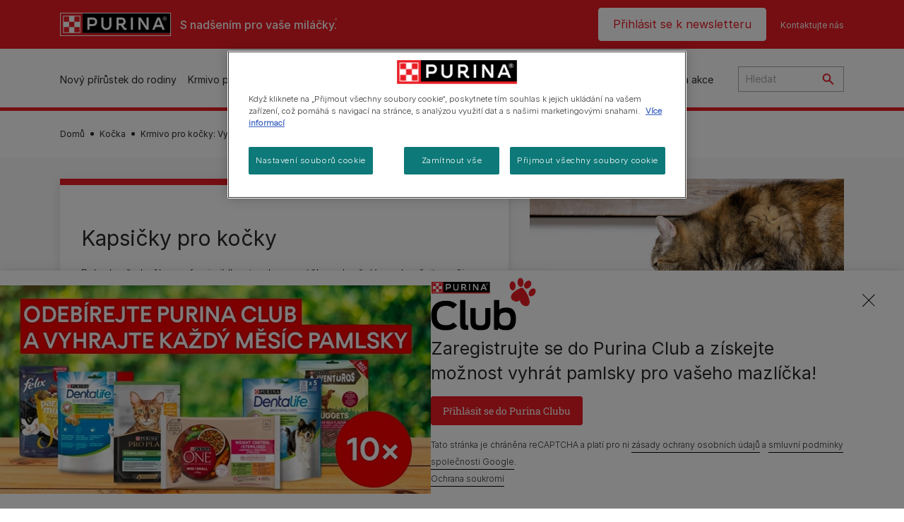

--- FILE ---
content_type: text/html; charset=UTF-8
request_url: https://www.purina.cz/kocka/krmivo-pro-kocky/kapsicky-a-konzervy
body_size: 44952
content:
<!DOCTYPE html>
<html lang="cs-CZ" dir="ltr" prefix="content: http://purl.org/rss/1.0/modules/content/  dc: http://purl.org/dc/terms/  foaf: http://xmlns.com/foaf/0.1/  og: http://ogp.me/ns#  rdfs: http://www.w3.org/2000/01/rdf-schema#  schema: http://schema.org/  sioc: http://rdfs.org/sioc/ns#  sioct: http://rdfs.org/sioc/types#  skos: http://www.w3.org/2004/02/skos/core#  xsd: http://www.w3.org/2001/XMLSchema# ">
  <head>
    <meta charset="utf-8" />
<script>var dataLayer_tags = {"event":"fireTags","siteInformation":{"zone":"EMENA","ecosystemCategory":"business_core","country":"Czech_Republic","business":"Petcare","brand":"Purina","subBrand":"Multiple_Brands","businessUnit":"Food","language":"Czech","conversionPageType":"Conversion Page Type","technology":"Drupal","properties":"Brand","siteType":"Site","digiPiID":"DIG0034118","websiteUrl":"https\/\/:www.purina.cz","statusHttps":"200","propertyStatus":"live","goLiveDate":"19\/01\/2023","siteCategory":"Food","targetAudience":"B2C"},"userInformation":{"deviceType":"","gaClientID":""},"pageInformation":{"pageSubsection":"Page Subsection"}};</script>
<script>window.dataLayer = window.dataLayer || []; window.dataLayer.push(dataLayer_tags);</script>
<meta name="description" content="Máme kapsičky pro kočky každého věku, velikosti i plemene. Stačí si z naší široké nabídky lahodných kočičích kapsiček vybrat ty nejlepší pro vašeho mazlíčka." />
<meta name="keywords" content="gourmet kapsičky, kapsičky felix, kapsičky pro kočky, konzervy pro kocky," />
<link rel="canonical" href="https://www.purina.cz/kocka/krmivo-pro-kocky/kapsicky-a-konzervy" />
<meta property="og:type" content="website" />
<meta property="og:url" content="https://www.purina.cz/kocka/krmivo-pro-kocky/kapsicky-a-konzervy" />
<meta property="og:title" content="Kapsičky pro kočky: Krmivo navržené experty| Purina" />
<meta property="og:description" content="Naše bohatá nabídka kapsiček pro kočky je vhodná pro všechny kočky jakéhokoli věku, velikosti nebo plemene. Vybírejte z naší široké nabídky kapsiček pro kočky a najděte to nejlepší pro svého mazlíčka." />
<meta property="og:image" content="https://www.purina.cz/themes/custom/trim_the_tail_th/logo-og.png" />
<meta name="facebook-domain-verification" content="l7zakuxmm0i3nixzthq1fkmu52gdha" />
<meta name="google-site-verification" content="BkyW4MCUuLfkUXHofNB-i7-bNpmRb6znsbGbbfXCbxc" />
<meta name="MobileOptimized" content="width" />
<meta name="HandheldFriendly" content="true" />
<meta name="viewport" content="width=device-width, initial-scale=1.0" />
<link rel="alternate" hreflang="cs" href="https://www.purina.cz/kocka/krmivo-pro-kocky/kapsicky-a-konzervy" />
<link rel="next" href="https://www.purina.cz/kocka/krmivo-pro-kocky/kapsicky-a-konzervy?page=1" />
<link rel="preload" href="/themes/custom/trim_the_tail_th/dist/fonts/roboto/roboto-light-webfont.woff2" as="font" type="font/woff2" crossorigin="anonymous" />
<link rel="preload" href="/themes/custom/trim_the_tail_th/dist/fonts/robotoslab/robotoslab-variablefont_wght-webfont.woff2" as="font" type="font/woff2" crossorigin="anonymous" />
<script type="application/ld+json">{
    "@context": "https://schema.org",
    "@graph": [
        {
            "@type": "BreadcrumbList",
            "@id": "https://www.purina.cz/#schema/BreadcrumbList/ecfa59988bac5873a42702300160d53089307270",
            "itemListElement": [
                {
                    "@type": "ListItem",
                    "position": 1,
                    "name": "Dom\u016f",
                    "item": "https://www.purina.cz/"
                },
                {
                    "@type": "ListItem",
                    "position": 2,
                    "name": "Ko\u010dka",
                    "item": "https://www.purina.cz/kocka"
                },
                {
                    "@type": "ListItem",
                    "position": 3,
                    "name": "Krmivo pro ko\u010dky: Vyberte si nejlep\u0161\u00ed krmiva pro ko\u010dky pro ka\u017edou f\u00e1zi \u017eivota",
                    "item": "https://www.purina.cz/kocka/krmivo-pro-kocky"
                },
                {
                    "@type": "ListItem",
                    "position": 4,
                    "name": "Kapsi\u010dky pro ko\u010dky"
                }
            ]
        }
    ]
}</script>
<link rel="icon" href="/sites/default/files/favicon.ico" type="image/vnd.microsoft.icon" />
<script>window.a2a_config=window.a2a_config||{};a2a_config.callbacks=[];a2a_config.overlays=[];a2a_config.templates={};</script>

    <meta name="viewport" content="width=device-width, initial-scale=1, shrink-to-fit=no">
    <link rel="manifest" href="/manifest.json">
    <title>Kapsičky pro kočky: Krmivo navržené experty | Purina CZ</title>
    <link rel="stylesheet" media="all" href="/sites/default/files/css/css_Z-19y3wYBweL4cXvc6C81QCutEroB8vNZP-xX6gfGV8.css?delta=0&amp;language=cs&amp;theme=trim_the_tail_th&amp;include=[base64]" />
<link rel="stylesheet" media="all" href="/sites/default/files/css/css_3TD4z-pAVZBVDsp9myz6ueRC2NgJi-N0pERzRi3eeUU.css?delta=1&amp;language=cs&amp;theme=trim_the_tail_th&amp;include=[base64]" />
<link rel="stylesheet" media="all" href="/webform/css/bt_sticky_pop_up_email_only/custom.css?t9ki71" />

    <script type="application/json" data-drupal-selector="drupal-settings-json">{"path":{"baseUrl":"\/","pathPrefix":"","currentPath":"node\/9656","currentPathIsAdmin":false,"isFront":false,"currentLanguage":"cs","front":"\/"},"pluralDelimiter":"\u0003","suppressDeprecationErrors":true,"ajaxPageState":{"libraries":"[base64]","theme":"trim_the_tail_th","theme_token":null},"ajaxTrustedUrl":{"\/kocka\/krmivo-pro-kocky\/kapsicky-a-konzervy":true,"\/search":true,"form_action_p_pvdeGsVG5zNF_XLGPTvYSKCf43t8qZYSwcfZl2uzM":true,"\/kocka\/krmivo-pro-kocky\/kapsicky-a-konzervy?ajax_form=1":true},"gtag":{"tagId":"","consentMode":false,"otherIds":[],"events":[],"additionalConfigInfo":[]},"gtm":{"tagId":null,"settings":{"data_layer":"dataLayer","include_classes":false,"allowlist_classes":"google\nnonGooglePixels\nnonGoogleScripts\nnonGoogleIframes","blocklist_classes":"customScripts\ncustomPixels","include_environment":false,"environment_id":"","environment_token":""},"tagIds":["GTM-TCJD25K"]},"clientside_validation_jquery":{"validate_all_ajax_forms":2,"force_validate_on_blur":false,"force_html5_validation":false,"messages":{"required":"Povinn\u00e9 pole","remote":"Please fix this field.","email":"Please enter a valid email address.","url":"Please enter a valid URL.","date":"Please enter a valid date.","dateISO":"Please enter a valid date (ISO).","number":"Please enter a valid number.","digits":"Please enter only digits.","equalTo":"Please enter the same value again.","maxlength":"Please enter no more than {0} characters.","minlength":"Please enter at least {0} characters.","rangelength":"Please enter a value between {0} and {1} characters long.","range":"Please enter a value between {0} and {1}.","max":"Please enter a value less than or equal to {0}.","min":"Please enter a value greater than or equal to {0}.","step":"Please enter a multiple of {0}."}},"dataLayer":{"defaultLang":"cs","languages":{"en":{"id":"en","name":"English","direction":"ltr","weight":0},"cs":{"id":"cs","name":"Czech","direction":"ltr","weight":1}}},"ln_datalayer":{"data":{"module_name":"Lightnest Data Layer","module_version":"4.0.1","content_id":"9656","content_name":"Kapsi\u010dky pro ko\u010dky","content_type":"nppe_product_landing_page"}},"nppe_ttt_datalayer":{"variables":{"server_name":"www.purina.cz","current_path":"\/node\/9656","current_path_alias":"\/kocka\/krmivo-pro-kocky\/kapsicky-a-konzervy","market":"CZ","cdp_id_crypto_salt":"M4nzHg4MjVv6","cdp_id_crypto_start":"nkc-","range_brand":"PURINA CSB","registration_parallel_timestamp":"2026-01-29T14:40:40+00:00"},"triggers":[{"trigger_type":"click","selector":"div .breed-selector-intro a.cta.nppe-bs-main","event_name":"breed_selector_start","wait_for_selector":""},{"trigger_type":"click","selector":"div.slider-question div.answer","event_name":"breed_selector_cta","wait_for_selector":""},{"trigger_type":"click","selector":".nppe_contact_form_header .combo-menu a[dl-webform-id]","event_name":"contactus_topic_changed","wait_for_selector":""},{"trigger_type":"click","selector":".component--age-calculator a.calc","event_name":"age_calculator_results","wait_for_selector":""},{"trigger_type":"click","selector":".component--contact-us .contact-us--links .contact-us--link.email a","event_name":"contactus_call_click","wait_for_selector":""},{"trigger_type":"click","selector":".component--contact-us .contact-us--links .contact-us--link.phone a","event_name":"contactus_call_click","wait_for_selector":""},{"trigger_type":"click","selector":".component--contact-us .contact-us--links .contact-us--link.whatsapp a","event_name":"contactus_call_click","wait_for_selector":""},{"trigger_type":"click","selector":".paragraph.content-hub_item.scale.paragraph--type--brands-content-hub-url-teaser a.content-hub_link[data-social-icon=\u0027none\u0027]","event_name":"article_click","wait_for_selector":""},{"trigger_type":"click","selector":".article-container a","event_name":"naming_tool_article_click","wait_for_selector":""},{"trigger_type":"click","selector":"div[data-history-node-id] .inner-content h3 a","event_name":"related_article_click","wait_for_selector":""},{"trigger_type":"click","selector":"div[data-history-node-id] .image-wrapper a","event_name":"related_article_click","wait_for_selector":""},{"trigger_type":"click","selector":"div[data-history-node-id] .field--name-field-article-category a","event_name":"related_article_click","wait_for_selector":""},{"trigger_type":"click","selector":".paragraph--type--brands-content-hub-url-teaser a[data-social-icon]","event_name":"social_click","wait_for_selector":""},{"trigger_type":"click","selector":"div.sharing-buttons span.a2a_kit.a2a_kit_size_32.addtoany_list a","event_name":"social_click","wait_for_selector":""},{"trigger_type":"click","selector":"div.block-social-links .social-links li a","event_name":"social_click","wait_for_selector":""},{"trigger_type":"click","selector":"article.node--type-nppe-faq li.node-readmore a","event_name":"faq_click","wait_for_selector":""},{"trigger_type":"click","selector":"article.node--type-nppe-faq a.read-more","event_name":"faq_click","wait_for_selector":""},{"trigger_type":"click","selector":"article.node--type-nppe-faq a span","event_name":"faq_click","wait_for_selector":""},{"trigger_type":"click","selector":".result__text.faq-search-styles a.text__link","event_name":"faq_click","wait_for_selector":""},{"trigger_type":"click","selector":".brands_acordion__container .paragraph--type--brands-accordion-item-styled .accordion-trigger","event_name":"faq_click","wait_for_selector":""},{"trigger_type":"click","selector":".component--article-tile a","event_name":"sponsored_click","wait_for_selector":""},{"trigger_type":"click","selector":".view-id-nppe_breed_selector_results.nppe-bs-selector .results-view-image-container \u003E .inner \u003E a","event_name":"breed_detail_view","wait_for_selector":""},{"trigger_type":"click","selector":".view-id-nppe_breed_selector_results.nppe-bs-selector .results-view-image-container \u003E .inner div a","event_name":"breed_detail_view","wait_for_selector":""},{"trigger_type":"click","selector":"div.datalayer_cta_click a","event_name":"cta_click","wait_for_selector":""},{"trigger_type":"click","selector":"div.paragraph--type--brands-pet-food-selector .brands-fs__cta_wrapper a","event_name":"pet_food_selector","wait_for_selector":""},{"trigger_type":"click","selector":"a[data-file-download=\u0027file_download\u0027]","event_name":"file_download","wait_for_selector":""},{"trigger_type":"click","selector":"div.swiper-button-prev","event_name":"carousel_click","wait_for_selector":""},{"trigger_type":"click","selector":"div.swiper-button-next","event_name":"carousel_click","wait_for_selector":""},{"trigger_type":"click","selector":".dsu-product--detail .product--detail-tabs li a","event_name":"product_tab_click","wait_for_selector":""},{"trigger_type":"click","selector":".dsu-product--detail .product--tab-title","event_name":"product_tab_click","wait_for_selector":""},{"trigger_type":"keyUp","selector":".nppe-breed-selector__library--page .results-search-box input","event_name":"breed_library_search","wait_for_selector":""},{"trigger_type":"mouseDown","selector":"div.brands-products-range__ranges span","event_name":"product_tab_click","wait_for_selector":""},{"trigger_type":"form","selector":"webform_submission_general_feedback_add_form","event_name":"contactus_submit","wait_for_selector":""},{"trigger_type":"form","selector":"webform_submission_nutritional_information_add_form","event_name":"contactus_submit","wait_for_selector":""},{"trigger_type":"form","selector":"webform_submission_product_issue_add_form","event_name":"contactus_submit","wait_for_selector":""},{"trigger_type":"form","selector":"webform_submission_promotion_add_form","event_name":"contactus_submit","wait_for_selector":""},{"trigger_type":"form","selector":"webform_submission_website_issue_add_form","event_name":"contactus_submit","wait_for_selector":""},{"trigger_type":"appear","selector":"#bs-modal","event_name":"registration_start","wait_for_selector":""},{"trigger_type":"form","selector":"webform-submission-contact-us-hub-form","event_name":"contactus_enquiry","wait_for_selector":""},{"trigger_type":"click","selector":"div.datalayer_cta_click .component--icon-matrix-item","event_name":"cta_click","wait_for_selector":""},{"trigger_type":"click","selector":"div.slider-question div.answer","event_name":"breed_selector_progress"},{"trigger_type":"click","selector":".component--age-calculator a.calc","event_name":"age_calculator_submit"},{"trigger_type":"click","selector":".paragraph.content-hub_item.scale.paragraph--type--brands-content-hub-url-teaser a.content-hub_link[data-social-icon=\u0027none\u0027]","event_name":"article_click"},{"trigger_type":"click","selector":".article-container a","event_name":"article_click"},{"trigger_type":"click","selector":"div[data-history-node-id] .inner-content h3 a","event_name":"article_click"},{"trigger_type":"click","selector":"div[data-history-node-id] .image-wrapper a","event_name":"article_click"},{"trigger_type":"click","selector":"div[data-history-node-id] .field--name-field-article-category a","event_name":"article_click"},{"trigger_type":"click","selector":".paragraph--type--brands-content-hub-url-teaser a[data-social-icon]","event_name":"share"},{"trigger_type":"click","selector":"div.sharing-buttons span.a2a_kit.a2a_kit_size_32.addtoany_list a","event_name":"share"},{"trigger_type":"click","selector":"div.block-social-links .social-links li a","event_name":"share"},{"trigger_type":"click","selector":"div.paragraph--type--brands-pet-food-selector .brands-fs__cta_wrapper a","event_name":"filters_applied"},{"trigger_type":"click","selector":"div.swiper-button-prev","event_name":"carousel_click"},{"trigger_type":"click","selector":"div.swiper-button-next","event_name":"content_events"},{"trigger_type":"click","selector":".dsu-product--detail .product--detail-tabs li a","event_name":"content_events"},{"trigger_type":"click","selector":".dsu-product--detail .product--tab-title","event_name":"content_events"},{"trigger_type":"mouseDown","selector":"div.brands-products-range__ranges span","event_name":"content_events"},{"trigger_type":"click","selector":"a.product-tile_image","event_name":"purina_product_click"},{"trigger_type":"click","selector":"a.view-product","event_name":"purina_product_click"},{"trigger_type":"click","selector":".product-body h2 a","event_name":"purina_product_click"},{"trigger_type":"click","selector":"div[data-product-id] h2 a","event_name":"purina_product_click"}],"baseline":{"site_content":{"event":"custom_event","event_name":"site_content","article_type":"Not an article related page","content_type":"Product Listing","price_tier":"Others","range_brand":"Purina CSB","range_brand_id":"R000248","website_section":"Product Listing","strategic_content_territory":"Feeding","content_pet_type":"Cat","content_breed_type":"undefined","content_pet_size":"undefined","content_life_stage":"undefined","content_special_needs":"undefined","content_health_condition":"undefined","product_name":"undefined","product_sku":"undefined","product_category":"undefined","product_range":"Purina CSB","product_ingredient":"undefined","promotion_id":"undefined","promotion_name":"undefined"},"user_info":{"event":"custom_event","event_name":"user_information","user_account_id":"ID0","user_id":"ID0","device_type":"undefined","user_ga_client_id":"undefined","user_pet_ownership":"undefined","user_pet_type":"undefined"},"site_info":{"event":"custom_event","event_name":"site_information","asset_zone":"EMENA","asset_country":"Czech_Republic","asset_brand":"Purina","asset_business":"Petcare","asset_digipi":"DIG0034118","gtm_container":"","language":"Czech","ecosystem_category":"business_core","business_model":"B2C"},"page_information":{"event":"purina_page_information","user_pet_ownership":"undefined","user_pet_type":"undefined","cdp_user_id":"","param_location":"page","article_type":"Not an article related page","business_model":"B2C","content_type":"Product Listing","content_breed_type":"undefined","content_health_condition":"undefined","content_life_stage":"undefined","content_pet_size":"undefined","content_pet_type":"Cat","content_special_needs":"undefined","ecosystem_category":"business_core","product_category":"undefined","product_ingredient":"undefined","product_name":"undefined","product_range":"Purina CSB","product_sku":"undefined","promotion_id":"undefined","promotion_name":"undefined","range_brand":"Purina CSB","range_brand_id":"R000248","strategic_content_territory":"Feeding","website_section":"Product Listing"}},"events":{"product_card___10577":{"_context_":"div[data-product-id=\u002210577\u0022]","_eventTrigger_":"click","_trigger_":"a.product-tile_image, a.view-product, h2 a","data":{"event":"custom_event","event_name":"product_click","productBrand":"GOURMET","productId":"8445291614000","productCategory":"wet_food","productName":"GOURMET Gold pa\u0161tika s lososem","productPrice":"undefined","productVariant":"85 g","productRange":"Gold","productSubCategory":"undefined","priceTier":"Super Premium","specialNeeds":"undefined","healthCondition":"undefined","lifeStage":"adult_1_7","ingredients":"salmon"}},"product_card___10578":{"_context_":"div[data-product-id=\u002210578\u0022]","_eventTrigger_":"click","_trigger_":"a.product-tile_image, a.view-product, h2 a","data":{"event":"custom_event","event_name":"product_click","productBrand":"GOURMET","productId":"8445291614703","productCategory":"wet_food","productName":"GOURMET Gold pa\u0161tika s jehn\u011b\u010d\u00edm","productPrice":"undefined","productVariant":"85 g","productRange":"Gold","productSubCategory":"undefined","priceTier":"Super Premium","specialNeeds":"undefined","healthCondition":"undefined","lifeStage":"adult_1_7","ingredients":"lamb"}},"product_card___10579":{"_context_":"div[data-product-id=\u002210579\u0022]","_eventTrigger_":"click","_trigger_":"a.product-tile_image, a.view-product, h2 a","data":{"event":"custom_event","event_name":"product_click","productBrand":"GOURMET","productId":"8445291514522","productCategory":"wet_food","productName":"GOURMET Gold Kitten pa\u0161tika s telec\u00edm","productPrice":"undefined","productVariant":"85 g","productRange":"Gold","productSubCategory":"undefined","priceTier":"Super Premium","specialNeeds":"undefined","healthCondition":"undefined","lifeStage":"kitten","ingredients":"teleci"}},"product_card___10580":{"_context_":"div[data-product-id=\u002210580\u0022]","_eventTrigger_":"click","_trigger_":"a.product-tile_image, a.view-product, h2 a","data":{"event":"custom_event","event_name":"product_click","productBrand":"FELIX","productId":"8445290501547","productCategory":"wet_food","productName":"Felix Fantastic multipack s ku\u0159etem, hov\u011bz\u00edm, kr\u00e1l\u00edkem a jehn\u011b\u010d\u00edm v \u017eel\u00e9 18x85 g","productPrice":"undefined","productVariant":"18x85 g","productRange":"Fantastic","productSubCategory":"undefined","priceTier":"Premium","specialNeeds":"undefined","healthCondition":"undefined","lifeStage":"adult_1_7","ingredients":"rabbit|lamb|beef|chicken"}},"product_card___10589":{"_context_":"div[data-product-id=\u002210589\u0022]","_eventTrigger_":"click","_trigger_":"a.product-tile_image, a.view-product, h2 a","data":{"event":"custom_event","event_name":"product_click","productBrand":"PRO PLAN","productId":"8445290968326","productCategory":"wet_food","productName":"PURINA\u00ae PRO PLAN\u00ae CAT Sterilised Maintenance, kapsi\u010dka pro ko\u010dky s kachnou ve \u0161\u0165\u00e1v\u011b","productPrice":"undefined","productVariant":"26 x 85g","productRange":"Sterilised Maintenance","productSubCategory":"undefined","priceTier":"Super Premium","specialNeeds":"sterilised","healthCondition":"undefined","lifeStage":"adult_1_7","ingredients":"duck"}},"product_card___10612":{"_context_":"div[data-product-id=\u002210612\u0022]","_eventTrigger_":"click","_trigger_":"a.product-tile_image, a.view-product, h2 a","data":{"event":"custom_event","event_name":"product_click","productBrand":"PRO PLAN VETERINARY DIETS","productId":"8445291515345","productCategory":"wet_food","productName":"PURINA\u00ae PRO PLAN\u00ae HYDRA CARE hydrata\u010dn\u00ed dopln\u011bk pro ko\u010dky, s p\u0159\u00edchut\u00ed ku\u0159ete","productPrice":"undefined","productVariant":"10 x 75 g","productRange":"undefined","productSubCategory":"undefined","priceTier":"Super Premium","specialNeeds":"undefined","healthCondition":"hydration","lifeStage":"adult_1_7","ingredients":"chicken"}},"product_card___10613":{"_context_":"div[data-product-id=\u002210613\u0022]","_eventTrigger_":"click","_trigger_":"a.product-tile_image, a.view-product, h2 a","data":{"event":"custom_event","event_name":"product_click","productBrand":"PRO PLAN VETERINARY DIETS","productId":"8445291515109","productCategory":"wet_food","productName":"PURINA\u00ae PRO PLAN\u00ae HYDRA CARE hydrata\u010dn\u00ed dopln\u011bk pro ko\u010dky, s p\u0159\u00edchut\u00ed lososa","productPrice":"undefined","productVariant":"10 x 75 g","productRange":"undefined","productSubCategory":"undefined","priceTier":"Super Premium","specialNeeds":"undefined","healthCondition":"hydration","lifeStage":"adult_1_7","ingredients":"salmon"}},"product_card___10618":{"_context_":"div[data-product-id=\u002210618\u0022]","_eventTrigger_":"click","_trigger_":"a.product-tile_image, a.view-product, h2 a","data":{"event":"custom_event","event_name":"product_click","productBrand":"PRO PLAN","productId":"8445291529366","productCategory":"wet_food","productName":"PURINA\u00ae PRO PLAN\u00ae CAT Senior 7+ Sterilised Maintenance, kapsi\u010dka pro ko\u010dky s kr\u016ftou ve \u0161\u0165\u00e1v\u011b","productPrice":"undefined","productVariant":"85g|10x 85 g","productRange":"Sterilised Maintenance","productSubCategory":"undefined","priceTier":"Super Premium","specialNeeds":"sterilised","healthCondition":"undefined","lifeStage":"adult_7_more","ingredients":"turkey"}},"product_card___10623":{"_context_":"div[data-product-id=\u002210623\u0022]","_eventTrigger_":"click","_trigger_":"a.product-tile_image, a.view-product, h2 a","data":{"event":"custom_event","event_name":"product_click","productBrand":"GOURMET","productId":"8445291838154","productCategory":"wet_food","productName":"GOURMET GOLD Multipack pa\u0161tiky s ku\u0159etem\/kr\u016ftou\/kr\u00e1l\u00edkem\/tu\u0148\u00e1kem","productPrice":"undefined","productVariant":"48x85 g","productRange":"Gold","productSubCategory":"undefined","priceTier":"Super Premium","specialNeeds":"undefined","healthCondition":"undefined","lifeStage":"adult_1_7","ingredients":"chicken"}},"product_card___10624":{"_context_":"div[data-product-id=\u002210624\u0022]","_eventTrigger_":"click","_trigger_":"a.product-tile_image, a.view-product, h2 a","data":{"event":"custom_event","event_name":"product_click","productBrand":"GOURMET","productId":"8445291839120","productCategory":"wet_food","productName":"GOURMET GOLD Multipack Savoury Cake s hov\u011bz\u00edm\/ku\u0159etem\/ kr\u016ftou\/jehn\u011b\u010d\u00edm","productPrice":"undefined","productVariant":"48x85 g","productRange":"Gold","productSubCategory":"undefined","priceTier":"Super Premium","specialNeeds":"undefined","healthCondition":"undefined","lifeStage":"adult_1_7","ingredients":"beef"}},"product_card___10637":{"_context_":"div[data-product-id=\u002210637\u0022]","_eventTrigger_":"click","_trigger_":"a.product-tile_image, a.view-product, h2 a","data":{"event":"custom_event","event_name":"product_click","productBrand":"FELIX","productId":"8445290411044","productCategory":"wet_food","productName":"FELIX Fantastic Multipack s hov\u011bz\u00edm, ku\u0159etem, kachnou, jehn\u011b\u010d\u00edm v \u017eel\u00e9 80x 85 g","productPrice":"undefined","productVariant":"80x 85 g","productRange":"Fantastic","productSubCategory":"undefined","priceTier":"Premium","specialNeeds":"undefined","healthCondition":"undefined","lifeStage":"adult_1_7","ingredients":"beef"}},"product_card___10645":{"_context_":"div[data-product-id=\u002210645\u0022]","_eventTrigger_":"click","_trigger_":"a.product-tile_image, a.view-product, h2 a","data":{"event":"custom_event","event_name":"product_click","productBrand":"GOURMET","productId":"8445291955899","productCategory":"wet_food","productName":"Gourmet Perle kapsi\u010dky pro ko\u010dky losos, treska, plat\u00fds, treska tmav\u00e1","productPrice":"undefined","productVariant":"60x85 g","productRange":"Perle","productSubCategory":"undefined","priceTier":"Super Premium","specialNeeds":"undefined","healthCondition":"undefined","lifeStage":"adult_1_7","ingredients":"salmon"}}},"product_data":{"10577":{"event":"purina_product_click","event_name":"purina_product_click","param_location":"content","productBrand":"GOURMET","productId":"8445291614000","productCategory":"wet_food","productName":"GOURMET Gold pa\u0161tika s lososem","productPrice":"undefined","productVariant":"85 g","productRange":"Gold","productSubCategory":"undefined","priceTier":"Super Premium","specialNeeds":"undefined","healthCondition":"undefined","lifeStage":"adult_1_7","ingredients":"salmon"},"10578":{"event":"purina_product_click","event_name":"purina_product_click","param_location":"content","productBrand":"GOURMET","productId":"8445291614703","productCategory":"wet_food","productName":"GOURMET Gold pa\u0161tika s jehn\u011b\u010d\u00edm","productPrice":"undefined","productVariant":"85 g","productRange":"Gold","productSubCategory":"undefined","priceTier":"Super Premium","specialNeeds":"undefined","healthCondition":"undefined","lifeStage":"adult_1_7","ingredients":"lamb"},"10579":{"event":"purina_product_click","event_name":"purina_product_click","param_location":"content","productBrand":"GOURMET","productId":"8445291514522","productCategory":"wet_food","productName":"GOURMET Gold Kitten pa\u0161tika s telec\u00edm","productPrice":"undefined","productVariant":"85 g","productRange":"Gold","productSubCategory":"undefined","priceTier":"Super Premium","specialNeeds":"undefined","healthCondition":"undefined","lifeStage":"kitten","ingredients":"teleci"},"10580":{"event":"purina_product_click","event_name":"purina_product_click","param_location":"content","productBrand":"FELIX","productId":"8445290501547","productCategory":"wet_food","productName":"Felix Fantastic multipack s ku\u0159etem, hov\u011bz\u00edm, kr\u00e1l\u00edkem a jehn\u011b\u010d\u00edm v \u017eel\u00e9 18x85 g","productPrice":"undefined","productVariant":"18x85 g","productRange":"Fantastic","productSubCategory":"undefined","priceTier":"Premium","specialNeeds":"undefined","healthCondition":"undefined","lifeStage":"adult_1_7","ingredients":"rabbit|lamb|beef|chicken"},"10589":{"event":"purina_product_click","event_name":"purina_product_click","param_location":"content","productBrand":"PRO PLAN","productId":"8445290968326","productCategory":"wet_food","productName":"PURINA\u00ae PRO PLAN\u00ae CAT Sterilised Maintenance, kapsi\u010dka pro ko\u010dky s kachnou ve \u0161\u0165\u00e1v\u011b","productPrice":"undefined","productVariant":"26 x 85g","productRange":"Sterilised Maintenance","productSubCategory":"undefined","priceTier":"Super Premium","specialNeeds":"sterilised","healthCondition":"undefined","lifeStage":"adult_1_7","ingredients":"duck"},"10612":{"event":"purina_product_click","event_name":"purina_product_click","param_location":"content","productBrand":"PRO PLAN VETERINARY DIETS","productId":"8445291515345","productCategory":"wet_food","productName":"PURINA\u00ae PRO PLAN\u00ae HYDRA CARE hydrata\u010dn\u00ed dopln\u011bk pro ko\u010dky, s p\u0159\u00edchut\u00ed ku\u0159ete","productPrice":"undefined","productVariant":"10 x 75 g","productRange":"undefined","productSubCategory":"undefined","priceTier":"Super Premium","specialNeeds":"undefined","healthCondition":"hydration","lifeStage":"adult_1_7","ingredients":"chicken"},"10613":{"event":"purina_product_click","event_name":"purina_product_click","param_location":"content","productBrand":"PRO PLAN VETERINARY DIETS","productId":"8445291515109","productCategory":"wet_food","productName":"PURINA\u00ae PRO PLAN\u00ae HYDRA CARE hydrata\u010dn\u00ed dopln\u011bk pro ko\u010dky, s p\u0159\u00edchut\u00ed lososa","productPrice":"undefined","productVariant":"10 x 75 g","productRange":"undefined","productSubCategory":"undefined","priceTier":"Super Premium","specialNeeds":"undefined","healthCondition":"hydration","lifeStage":"adult_1_7","ingredients":"salmon"},"10618":{"event":"purina_product_click","event_name":"purina_product_click","param_location":"content","productBrand":"PRO PLAN","productId":"8445291529366","productCategory":"wet_food","productName":"PURINA\u00ae PRO PLAN\u00ae CAT Senior 7+ Sterilised Maintenance, kapsi\u010dka pro ko\u010dky s kr\u016ftou ve \u0161\u0165\u00e1v\u011b","productPrice":"undefined","productVariant":"85g|10x 85 g","productRange":"Sterilised Maintenance","productSubCategory":"undefined","priceTier":"Super Premium","specialNeeds":"sterilised","healthCondition":"undefined","lifeStage":"adult_7_more","ingredients":"turkey"},"10623":{"event":"purina_product_click","event_name":"purina_product_click","param_location":"content","productBrand":"GOURMET","productId":"8445291838154","productCategory":"wet_food","productName":"GOURMET GOLD Multipack pa\u0161tiky s ku\u0159etem\/kr\u016ftou\/kr\u00e1l\u00edkem\/tu\u0148\u00e1kem","productPrice":"undefined","productVariant":"48x85 g","productRange":"Gold","productSubCategory":"undefined","priceTier":"Super Premium","specialNeeds":"undefined","healthCondition":"undefined","lifeStage":"adult_1_7","ingredients":"chicken"},"10624":{"event":"purina_product_click","event_name":"purina_product_click","param_location":"content","productBrand":"GOURMET","productId":"8445291839120","productCategory":"wet_food","productName":"GOURMET GOLD Multipack Savoury Cake s hov\u011bz\u00edm\/ku\u0159etem\/ kr\u016ftou\/jehn\u011b\u010d\u00edm","productPrice":"undefined","productVariant":"48x85 g","productRange":"Gold","productSubCategory":"undefined","priceTier":"Super Premium","specialNeeds":"undefined","healthCondition":"undefined","lifeStage":"adult_1_7","ingredients":"beef"},"10637":{"event":"purina_product_click","event_name":"purina_product_click","param_location":"content","productBrand":"FELIX","productId":"8445290411044","productCategory":"wet_food","productName":"FELIX Fantastic Multipack s hov\u011bz\u00edm, ku\u0159etem, kachnou, jehn\u011b\u010d\u00edm v \u017eel\u00e9 80x 85 g","productPrice":"undefined","productVariant":"80x 85 g","productRange":"Fantastic","productSubCategory":"undefined","priceTier":"Premium","specialNeeds":"undefined","healthCondition":"undefined","lifeStage":"adult_1_7","ingredients":"beef"},"10645":{"event":"purina_product_click","event_name":"purina_product_click","param_location":"content","productBrand":"GOURMET","productId":"8445291955899","productCategory":"wet_food","productName":"Gourmet Perle kapsi\u010dky pro ko\u010dky losos, treska, plat\u00fds, treska tmav\u00e1","productPrice":"undefined","productVariant":"60x85 g","productRange":"Perle","productSubCategory":"undefined","priceTier":"Super Premium","specialNeeds":"undefined","healthCondition":"undefined","lifeStage":"adult_1_7","ingredients":"salmon"}}},"data":{"extlink":{"extTarget":true,"extTargetAppendNewWindowDisplay":true,"extTargetAppendNewWindowLabel":"(opens in a new window)","extTargetNoOverride":true,"extNofollow":true,"extTitleNoOverride":false,"extNoreferrer":true,"extFollowNoOverride":true,"extClass":"ext","extLabel":"(link is external)","extImgClass":false,"extSubdomains":true,"extExclude":"","extInclude":"","extCssExclude":"","extCssInclude":"","extCssExplicit":"","extAlert":false,"extAlertText":"This link will take you to an external web site. We are not responsible for their content.","extHideIcons":false,"mailtoClass":"mailto","telClass":"","mailtoLabel":"(link sends email)","telLabel":"(link is a phone number)","extUseFontAwesome":false,"extIconPlacement":"append","extPreventOrphan":false,"extFaLinkClasses":"fa fa-external-link","extFaMailtoClasses":"fa fa-envelope-o","extAdditionalLinkClasses":"","extAdditionalMailtoClasses":"","extAdditionalTelClasses":"","extFaTelClasses":"fa fa-phone","allowedDomains":[],"extExcludeNoreferrer":""}},"components":{"c_newsletter":{"42588":{"entityId":"42588","entityType":"c_newsletter"}},"c_quicklinks":{"38545":{"entityId":"38545","entityType":"c_quicklinks"}},"c_social_link_item":{"336":{"entityId":"336","entityType":"c_social_link_item"},"51238":{"entityId":"51238","entityType":"c_social_link_item"},"321":{"entityId":"321","entityType":"c_social_link_item"}}},"viewsAjaxHistory":{"renderPageItem":0,"initialExposedInput":{"views_dom_id:96ca4fb1dd3fc0ac520843409de1fe26cce6023c35dbfa94c201629366aea906":null}},"views":{"ajax_path":"\/views\/ajax","ajaxViews":{"views_dom_id:96ca4fb1dd3fc0ac520843409de1fe26cce6023c35dbfa94c201629366aea906":{"view_name":"nppe_product_lp_filter","view_display_id":"product_filter","view_args":"2932\/all\/56\/all\/all\/all\/all\/all\/10436+10440","view_path":"\/node\/9656","view_base_path":null,"view_dom_id":"96ca4fb1dd3fc0ac520843409de1fe26cce6023c35dbfa94c201629366aea906","pager_element":0}}},"better_exposed_filters":{"autosubmit_exclude_textfield":false},"chosen":{"selector":".form-item-config-name select:visible","minimum_single":20,"minimum_multiple":20,"minimum_width":0,"use_relative_width":false,"options":{"disable_search":false,"disable_search_threshold":0,"allow_single_deselect":false,"allow_mobile":false,"add_helper_buttons":false,"search_contains":false,"placeholder_text_multiple":"Choose some options","placeholder_text_single":"Choose an option","no_results_text":"No results match","max_shown_results":null,"inherit_select_classes":true}},"ajax":{"edit-actions-submit":{"callback":"::submitAjaxForm","event":"click","effect":"fade","speed":500,"progress":{"type":"throbber","message":""},"disable-refocus":true,"url":"\/kocka\/krmivo-pro-kocky\/kapsicky-a-konzervy?ajax_form=1","httpMethod":"POST","dialogType":"ajax","submit":{"_triggering_element_name":"op","_triggering_element_value":"Sign up"}}},"user":{"uid":0,"permissionsHash":"c1d5660feaef483fedcdf4f56cd7d10e40040f3950a242697800e964e91ee837"}}</script>
<script src="/sites/default/files/languages/cs_g_1aB31xbUp8PpVCm8rGNSvT738p4Q4LB29P6RL3x9s.js?t9ki71"></script>
<script src="/core/misc/drupalSettingsLoader.js?v=11.2.9"></script>
<script src="/core/misc/drupal.js?v=11.2.9"></script>
<script src="/core/misc/drupal.init.js?v=11.2.9"></script>
<script src="/modules/contrib/google_tag/js/gtag.js?t9ki71"></script>
<script src="/modules/contrib/google_tag/js/gtm.js?t9ki71"></script>
<script src="/modules/contrib/ln_datalayer/js/isMobile.min.js?t9ki71"></script>
<script src="/modules/contrib/ln_datalayer/js/ln_datalayer.js?t9ki71"></script>
<script src="/modules/custom/nppe_service_worker/js/register-sw.js?t9ki71"></script>

          <link type="text/css" rel="stylesheet" id="seckit-clickjacking-no-body" media="all" href="/modules/contrib/seckit/css/seckit.no_body.css" />
        <!-- stop SecKit protection -->
        <script type="text/javascript" src="/modules/contrib/seckit/js/seckit.document_write.js?"></script>
        <noscript>
        <link type="text/css" rel="stylesheet" id="seckit-clickjacking-noscript-tag" media="all" href="/modules/contrib/seckit/css/seckit.noscript_tag.css" />
        </noscript></head>
  <body data-page-pet-type="cat" class="path-node page-node-type-nppe-product-landing-page route-entity-node-canonical">        <noscript>
        <div id="seckit-noscript-tag">
          Sorry, you need to enable JavaScript to visit this website.
        </div>
        </noscript>
        <a href="#main-content" class="visually-hidden focusable skip-link">
      Skip to main content
    </a>
    <noscript><iframe src="https://www.googletagmanager.com/ns.html?id=GTM-TCJD25K"
                  height="0" width="0" style="display:none;visibility:hidden"></iframe></noscript>

      <div class="dialog-off-canvas-main-canvas" data-off-canvas-main-canvas>
    <div id="main-layout">
  
      <div class="header-section">
      <header role="banner">
          <div class="component-header-desktop" >
    <div class="header--top-container">
        <div class="header--top twb-container">
          <div id="block-ttt-sitebranding" data-block-plugin-id="system_branding_block" class="block block-system block-system-branding-block">
  
    
        <a href="/" rel="home" class="site-logo">
      <img src="/themes/custom/trim_the_tail_th/logo.svg" alt="Domů" />
    </a>
        <div class="site-name">
      <a href="/" rel="home">Purina CZ</a>
    </div>
        <div class="site-slogan">S nadšením pro vaše miláčky.</div>
  </div>

          <nav role="navigation" aria-labelledby="block-ttt-headertop-menu" id="block-ttt-headertop" data-block-plugin-id="system_menu_block:header-top" class="block block-menu navigation menu--header-top">
            
  <div class="visually-hidden" id="block-ttt-headertop-menu">Header top</div>
  

        
                <ul class="menu menu--level-1">
                    <li class="menu-item">
        <a href="https://www.purina.cz/newsletter" target="_self" hreflang="cs-CZ" rel="noopener noreferrer">Přihlásit se k newsletteru</a>
              </li>
                <li class="menu-item">
        <a href="/kontaktujte-nas/dotazy" target="_self" data-drupal-link-system-path="node/10137" hreflang="cs-CZ" rel="noopener">Kontaktujte nás</a>
              </li>
        </ul>
  


  </nav>

                                                  </div>
    </div>
 
    <div class="header--navigation-wrapper">
      <div class="header--navigation twb-container">
        <div class="header--navigation-composite">
                                            <nav role="navigation" aria-labelledby="block-ttt-mainnavigation-menu" id="block-ttt-mainnavigation" data-block-plugin-id="system_menu_block:main" class="block block-menu navigation menu--main">
            
  <div class="visually-hidden" id="block-ttt-mainnavigation-menu">Main navigation</div>
  

        

  <ul data-region="header" class="menu menu-level-0">
                  
        <li class="menu-item">
          <a href="/novy-prirustek-do-rodiny" target="_self" class="finding-a-pet" data-drupal-link-system-path="node/6016" hreflang="cs-CZ" rel="noopener">Nový přírůstek do rodiny</a>
                                
  
  <div class="menu-panel" role="presentation">
    
          
  <div class="field field--name-field-pane-blocks field--type-entity-reference field--label-hidden menu-pane">
    <div class="custom-block-type--navigation-links block block-nppe-header-with-navigation block-block-content46acf3fe-9fda-4bf5-9355-navlinks0001 block-layout--double-column" id="block-36" data-block-plugin-id="block_content:46acf3fe-9fda-4bf5-9355-navLinks0001">
  
  

    <div class="pane-icon">
    <div class="pet-icon icon-dog"></div>
    <div class="pet-label">Pes</div>
  </div>

    
    <div class="links">
                  <div class="link-item parent-regular">
      <div class="link-container">
                  <a href="/vyberte-si-mazlicka/psi-plemena/vyber-plemene" class="regular" tabindex="-1">KVÍZ: Jak vybrat ideálního psa?</a>
              </div>
    </div>
                  <div class="link-item parent-regular">
      <div class="link-container">
                  <a href="/vyberte-si-sveho-mazlicka/psi-plemena" class="regular" tabindex="-1">Přehled psích plemen</a>
              </div>
    </div>
                  <div class="link-item parent-spacer">
      <div class="link-container">
                  <span class="spacer">&nbsp;</span>
              </div>
    </div>
                  <div class="link-item parent-heading">
      <div class="link-container">
                  <span class="heading">Tematické články</span>
              </div>
    </div>
                  <div class="link-item parent-regular">
      <div class="link-container">
                  <a href="/vyberte-si-sveho-mazlicka/clanky/porizujeme-si-psa" class="regular" tabindex="-1">Pořizujeme si psa</a>
              </div>
    </div>
                  <div class="link-item parent-regular">
      <div class="link-container">
                  <a href="/vyberte-si-sveho-mazlicka/clanky/porizujeme-si-psa/psi-jmena" class="regular" tabindex="-1">Psí jména</a>
              </div>
    </div>
                  <div class="link-item parent-regular">
      <div class="link-container">
                  <a href="/vyberte-si-sveho-mazlicka/clanky/typy-psu" class="regular" tabindex="-1">Typy psů</a>
              </div>
    </div>
                  <div class="link-item parent-regular">
      <div class="link-container">
                  <a href="/vyberte-si-sveho-mazlicka/clanky/typy-psu/pruvodce-plemeny" class="regular" tabindex="-1">Průvodce plemeny</a>
              </div>
    </div>
                  <div class="link-item parent-regular">
      <div class="link-container">
                  <a href="/vyberte-si-sveho-mazlicka/clanky/typy-psu/skupiny-plemen" class="regular" tabindex="-1">Skupiny plemen</a>
              </div>
    </div>
                  <div class="link-item parent-break-column">
      <div class="link-container">
                  <span class="break-column">&nbsp;</span>
              </div>
    </div>
                  <div class="link-item parent-heading">
      <div class="link-container">
                  <span class="heading">Top články o psech</span>
              </div>
    </div>
                  <div class="link-item parent-regular">
      <div class="link-container">
                  <a href="/clanky/psi/novy-pes/jak-si-vybrat/osvojeni" class="regular" tabindex="-1">Osvojení nového psa</a>
              </div>
    </div>
                  <div class="link-item parent-regular">
      <div class="link-container">
                  <a href="/clanky/psi/novy-pes/jak-si-vybrat/dobri-spolecnici" class="regular" tabindex="-1">Pes jako životní společník</a>
              </div>
    </div>
                  <div class="link-item parent-regular">
      <div class="link-container">
                  <a href="/vyberte-si-sveho-mazlicka/clanky/porizujeme-si-psa" class="regular" tabindex="-1">Zobrazit všechny články o psech</a>
              </div>
    </div>
                  <div class="link-item parent-spacer">
      <div class="link-container">
                  <span class="spacer">&nbsp;</span>
              </div>
    </div>
  </div>

  </div>




  </div>
  <div class="field field--name-field-pane-blocks field--type-entity-reference field--label-hidden menu-pane">
    <div class="custom-block-type--navigation-links block block-nppe-header-with-navigation block-block-content46acf3fe-9fda-4bf5-9355-navlinks0002 block-layout--double-column" id="block-41" data-block-plugin-id="block_content:46acf3fe-9fda-4bf5-9355-navLinks0002">
  
  

    <div class="pane-icon">
    <div class="pet-icon icon-cat"></div>
    <div class="pet-label">kočka</div>
  </div>

    
    <div class="links">
                  <div class="link-item parent-regular">
      <div class="link-container">
                  <a href="/vyberte-si-mazlicka/kocici-plemena/vyber-plemene" class="regular" tabindex="-1">KVÍZ: Jak vybrat ideální kočku?</a>
              </div>
    </div>
                  <div class="link-item parent-regular">
      <div class="link-container">
                  <a href="/vyberte-si-sveho-mazlicka/kocici-plemena" class="regular" tabindex="-1">Přehled kočičích plemen</a>
              </div>
    </div>
                  <div class="link-item parent-spacer">
      <div class="link-container">
                  <span class="spacer">&nbsp;</span>
              </div>
    </div>
                  <div class="link-item parent-heading">
      <div class="link-container">
                  <span class="heading">Články podle témat</span>
              </div>
    </div>
                  <div class="link-item parent-regular">
      <div class="link-container">
                  <a href="/vyberte-si-sveho-mazlicka/clanky/porizujeme-si-kocku" class="regular" tabindex="-1">Pořizujeme si kočku</a>
              </div>
    </div>
                  <div class="link-item parent-regular">
      <div class="link-container">
                  <a href="/vyberte-si-sveho-mazlicka/clanky/porizujeme-si-kocku/hledat-kocku/kocici-jmena" class="regular" tabindex="-1">Kočičí jména</a>
              </div>
    </div>
                  <div class="link-item parent-regular">
      <div class="link-container">
                  <a href="/vyberte-si-sveho-mazlicka/clanky/typy-kocek" class="regular" tabindex="-1">Typy koček</a>
              </div>
    </div>
                  <div class="link-item parent-regular">
      <div class="link-container">
                  <a href="/vyberte-si-sveho-mazlicka/clanky/typy-kocek/pruvodce-plemeny" class="regular" tabindex="-1">Průvodce plemeny</a>
              </div>
    </div>
                  <div class="link-item parent-break-column">
      <div class="link-container">
                  <span class="break-column">&nbsp;</span>
              </div>
    </div>
                  <div class="link-item parent-heading">
      <div class="link-container">
                  <span class="heading">Top články o kočkách</span>
              </div>
    </div>
                  <div class="link-item parent-regular">
      <div class="link-container">
                  <a href="/clanky/kocky/nova-kocka/jak-si-vybrat/osvojeni" class="regular" tabindex="-1">Osvojení kočky</a>
              </div>
    </div>
                  <div class="link-item parent-regular">
      <div class="link-container">
                  <a href="/clanky/kocky/klicova-stadia-zivota/kote/porizujeme-si-kote" class="regular" tabindex="-1">Pořizujeme si kotě</a>
              </div>
    </div>
                  <div class="link-item parent-regular">
      <div class="link-container">
                  <a href="/clanky/kocky/klicova-stadia-zivota/kote/krmeni-kotete" class="regular" tabindex="-1">Krmení kotěte</a>
              </div>
    </div>
                  <div class="link-item parent-regular">
      <div class="link-container">
                  <a href="/vyberte-si-sveho-mazlicka/clanky/porizujeme-si-kocku" class="regular" tabindex="-1">Zobrazit všechny články o kočkách</a>
              </div>
    </div>
                  <div class="link-item parent-spacer">
      <div class="link-container">
                  <span class="spacer">&nbsp;</span>
              </div>
    </div>
  </div>

  </div>




  </div>
  <div class="field field--name-field-pane-blocks field--type-entity-reference field--label-hidden menu-pane">
    

<div class="custom-block-type--navigation-blocks block cta-block-style-1" id="block-6" data-block-plugin-id="block_content:46acf3fe-9fda-4bf5-9355-navCta000001">
  
  

      <div class="media">
      <div class="field--type-image field--name-image">
        <picture class="responsive-picture">
          <source media="(max-width:1139px)" srcset="">
          <source media="(min-width:1140px)" srcset="/sites/default/files/migrate_default_content_files/navigation-block-001.jpg">
          <img src="/sites/default/files/migrate_default_content_files/navigation-block-001.jpg" alt="Pes a kočka" loading="lazy"/>
        </picture>
      </div>
    </div>

    <div class="inner-content">
            <div class="field field--name-field-nav-banner-cta field--type-link field--label-hidden field__items">
                                                                                                                                                                                                                                                                                                            <div class="field__item">
              <a href="/vyberte-si-sveho-mazlicka/clanky" target="" tabindex="-1" data-once="ln_datalayer_cta_click">
                Vyberte si svého psa
              </a>
            </div>
                                        <div class="field__item">
              <a href="/vyberte-si-sveho-mazlicka/clanky" target="" tabindex="-1" data-once="ln_datalayer_cta_click">
                Vyberte si svou kočku
              </a>
            </div>
                                                            </div>
    </div>

  </div>

  </div>


    
  </div>



                  </li>
                      
        <li class="menu-item">
          <a href="/pes/krmivo-pro-psy" target="_self" class="dog-products" data-drupal-link-system-path="node/9602" hreflang="cs-CZ" rel="noopener">Krmivo pro psy </a>
                                
  
  <div class="menu-panel" role="presentation">
    
          
  <div class="field field--name-field-pane-blocks field--type-entity-reference field--label-hidden menu-pane">
    <div class="custom-block-type--navigation-links block block-nppe-header-with-navigation block-block-content46acf3fe-9fda-4bf5-9355-navlinks0003 block-layout--double-column" id="block-46" data-block-plugin-id="block_content:46acf3fe-9fda-4bf5-9355-navLinks0003">
  
  

    <div class="pane-icon">
    <div class="pet-icon icon-dog"></div>
    <div class="pet-label">Pes</div>
  </div>

    
    <div class="links">
                  <div class="link-item parent-heading">
      <div class="link-container">
                  <span class="heading">Krmivo podle typu</span>
              </div>
    </div>
                  <div class="link-item parent-regular">
      <div class="link-container">
                  <a href="/pes/krmivo-pro-psy/granule" class="regular" tabindex="-1">Granule</a>
              </div>
    </div>
                  <div class="link-item parent-regular">
      <div class="link-container">
                  <a href="/pes/krmivo-pro-psy/kapsicky" class="regular" tabindex="-1">Kapsičky a konzervy</a>
              </div>
    </div>
                  <div class="link-item parent-regular">
      <div class="link-container">
                  <a href="/pes/krmivo-pro-psy/bez-obilovin" class="regular" tabindex="-1">Bez pšenice</a>
              </div>
    </div>
                  <div class="link-item parent-regular">
      <div class="link-container">
                  <a href="/pes/krmivo-pro-psy/pamlsky" class="regular" tabindex="-1">Pamlsky</a>
              </div>
    </div>
                  <div class="link-item parent-spacer">
      <div class="link-container">
                  <span class="spacer">&nbsp;</span>
              </div>
    </div>
                  <div class="link-item parent-heading">
      <div class="link-container">
                  <span class="heading">Krmivo podle velikosti psa</span>
              </div>
    </div>
                  <div class="link-item parent-regular">
      <div class="link-container">
                  <a href="/pes/krmivo-pro-psy/mala-plemena" class="regular" tabindex="-1">Malá plemena</a>
              </div>
    </div>
                  <div class="link-item parent-regular">
      <div class="link-container">
                  <a href="/pes/krmivo-pro-psy/velka-plemena" class="regular" tabindex="-1">Velká plemena</a>
              </div>
    </div>
                  <div class="link-item parent-break-column">
      <div class="link-container">
                  <span class="break-column">&nbsp;</span>
              </div>
    </div>
                  <div class="link-item parent-heading">
      <div class="link-container">
                  <span class="heading">Krmivo pro psy podle životní fáze</span>
              </div>
    </div>
                  <div class="link-item parent-regular">
      <div class="link-container">
                  <a href="/pes/krmivo-pro-psy/stene" class="regular" tabindex="-1">Štěně</a>
              </div>
    </div>
                  <div class="link-item parent-regular">
      <div class="link-container">
                  <a href="/pes/krmivo-pro-psy/dospely" class="regular" tabindex="-1">Dospělý</a>
              </div>
    </div>
                  <div class="link-item parent-regular">
      <div class="link-container">
                  <a href="/pes/krmivo-pro-psy/starsi" class="regular" tabindex="-1">Starší</a>
              </div>
    </div>
                  <div class="link-item parent-regular">
      <div class="link-container">
                  <a href="/pes/krmivo-pro-psy" class="regular" tabindex="-1">Zobrazit všechna krmiva pro psy</a>
              </div>
    </div>
                  <div class="link-item parent-spacer">
      <div class="link-container">
                  <span class="spacer">&nbsp;</span>
              </div>
    </div>
  </div>

  </div>




  </div>
  <div class="field field--name-field-pane-blocks field--type-entity-reference field--label-hidden menu-pane">
    <div class="custom-block-type--navigation-links block block-nppe-header-with-navigation block-block-content46acf3fe-9fda-4bf5-9355-navlinks0004 block-layout--double-column" id="block-51" data-block-plugin-id="block_content:46acf3fe-9fda-4bf5-9355-navLinks0004">
  
  

        <div class="pane-icon placeholder-pane"></div>
    
    <div class="links">
                  <div class="link-item parent-break-column">
      <div class="link-container">
                  <span class="break-column">&nbsp;</span>
              </div>
    </div>
                  <div class="link-item parent-heading">
      <div class="link-container">
                  <span class="heading">Značky krmiv pro psy</span>
              </div>
    </div>
                  <div class="link-item parent-regular">
      <div class="link-container">
                  <a href="/znacky/adventuros" class="regular" tabindex="-1">Adventuros</a>
              </div>
    </div>
                  <div class="link-item parent-regular">
      <div class="link-container">
                  <a href="/znacky/dog-chow" class="regular" tabindex="-1">Dog Chow</a>
              </div>
    </div>
                  <div class="link-item parent-regular">
      <div class="link-container">
                  <a href="/znacky/dentalife" class="regular" tabindex="-1">Dentalife</a>
              </div>
    </div>
                  <div class="link-item parent-regular">
      <div class="link-container">
                  <a href="/znacky/friskies" class="regular" tabindex="-1">Friskies</a>
              </div>
    </div>
                  <div class="link-item parent-regular">
      <div class="link-container">
                  <a href="/znacky/pro-plan/pes" class="regular" tabindex="-1">Pro Plan</a>
              </div>
    </div>
                  <div class="link-item parent-regular">
      <div class="link-container">
                  <a href="/znacky/pro-plan-veterinarni-diety/pes" class="regular" tabindex="-1">Pro Plan Veterinární diety</a>
              </div>
    </div>
                  <div class="link-item parent-regular">
      <div class="link-container">
                  <a href="/znacky/purina-one/pes" class="regular" tabindex="-1">Purina One</a>
              </div>
    </div>
                  <div class="link-item parent-regular">
      <div class="link-container">
                  <a href="/znacky" class="regular" tabindex="-1">Zobrazit všechny značky</a>
              </div>
    </div>
                  <div class="link-item parent-break-column">
      <div class="link-container">
                  <span class="break-column">&nbsp;</span>
              </div>
    </div>
                  <div class="link-item parent-heading">
      <div class="link-container">
                  <span class="heading">Top články o psech</span>
              </div>
    </div>
                  <div class="link-item parent-regular">
      <div class="link-container">
                  <a href="/clanky/psi/zdravi-vyziva/krmeni/vyvazena-strava" class="regular" tabindex="-1">Vyvážená strava</a>
              </div>
    </div>
                  <div class="link-item parent-regular">
      <div class="link-container">
                  <a href="/clanky/psi/zdravi-vyziva/co-ne/skodlive-latky" class="regular" tabindex="-1">Škodlivé látky</a>
              </div>
    </div>
                  <div class="link-item parent-regular">
      <div class="link-container">
                  <a href="/clanky/psi/krmeni" class="regular" tabindex="-1">Zobrazit všechny články o výživě psů</a>
              </div>
    </div>
                  <div class="link-item parent-spacer">
      <div class="link-container">
                  <span class="spacer">&nbsp;</span>
              </div>
    </div>
  </div>

  </div>




  </div>
  <div class="field field--name-field-pane-blocks field--type-entity-reference field--label-hidden menu-pane">
    

<div class="custom-block-type--navigation-blocks block cta-block-style-4" id="block-11" data-block-plugin-id="block_content:46acf3fe-9fda-4bf5-9355-navCta000002">
  
  

      <div class="media">
      <div class="field--type-image field--name-image">
        <picture class="responsive-picture">
          <source media="(max-width:1139px)" srcset="">
          <source media="(min-width:1140px)" srcset="/sites/default/files/2021-10/header-dog.jpg">
          <img src="/sites/default/files/2021-10/header-dog.jpg" alt="Pes" loading="lazy"/>
        </picture>
      </div>
    </div>

    <div class="inner-content">
      <div class="inner-container">
        <div class="inner-title">
          
        </div>

        
                <div class="field field--name-field-nav-banner-cta field--type-link field--label-hidden field__items">
                                                                                                                                                                                                                                                                                                                                                                              <div class="field__item">
                <a href="/pes/krmivo-pro-psy" target="" tabindex="-1" data-once="ln_datalayer_cta_click">
                  Krmivo pro psy
                </a>
              </div>
                                                                          </div>
      </div>
    </div>

  </div>

  </div>


    
  </div>



                  </li>
                      
        <li class="menu-item">
          <a href="/kocka/krmivo-pro-kocky" target="_self" class="cat-products" data-drupal-link-system-path="node/9658" hreflang="cs-CZ" rel="noopener">Krmivo pro kočky</a>
                                
  
  <div class="menu-panel" role="presentation">
    
          
  <div class="field field--name-field-pane-blocks field--type-entity-reference field--label-hidden menu-pane">
    <div class="custom-block-type--navigation-links block block-nppe-header-with-navigation block-block-content46acf3fe-9fda-4bf5-9355-navlinks0005 block-layout--double-column" id="block-56" data-block-plugin-id="block_content:46acf3fe-9fda-4bf5-9355-navLinks0005">
  
  

    <div class="pane-icon">
    <div class="pet-icon icon-cat"></div>
    <div class="pet-label">kočka</div>
  </div>

    
    <div class="links">
                  <div class="link-item parent-heading">
      <div class="link-container">
                  <span class="heading">Krmivo pro kočky podle typu</span>
              </div>
    </div>
                  <div class="link-item parent-regular">
      <div class="link-container">
                  <a href="/kocka/krmivo-pro-kocky/kapsicky-a-konzervy" class="regular" tabindex="-1">Kapsičky a konzervy</a>
              </div>
    </div>
                  <div class="link-item parent-regular">
      <div class="link-container">
                  <a href="/kocka/krmivo-pro-kocky/granule" class="regular" tabindex="-1">Granule</a>
              </div>
    </div>
                  <div class="link-item parent-regular">
      <div class="link-container">
                  <a href="/kocka/krmivo-pro-kocky/pamlsky" class="regular" tabindex="-1">Pamlsky</a>
              </div>
    </div>
                  <div class="link-item parent-break-column">
      <div class="link-container">
                  <span class="break-column">&nbsp;</span>
              </div>
    </div>
                  <div class="link-item parent-heading">
      <div class="link-container">
                  <span class="heading">Krmivo pro kočky podle životní fáze</span>
              </div>
    </div>
                  <div class="link-item parent-regular">
      <div class="link-container">
                  <a href="/kocka/krmivo-pro-kocky/kote" class="regular" tabindex="-1">Kotě</a>
              </div>
    </div>
                  <div class="link-item parent-regular">
      <div class="link-container">
                  <a href="/kocka/krmivo-pro-kocky/dospela" class="regular" tabindex="-1">Dospělá</a>
              </div>
    </div>
                  <div class="link-item parent-regular">
      <div class="link-container">
                  <a href="/kocka/krmivo-pro-kocky/starsi" class="regular" tabindex="-1">Starší 7+</a>
              </div>
    </div>
                  <div class="link-item parent-regular">
      <div class="link-container">
                  <a href="/kocka/krmivo-pro-kocky" class="regular" tabindex="-1">Zobrazit všechna krmiva pro kočky</a>
              </div>
    </div>
                  <div class="link-item parent-spacer">
      <div class="link-container">
                  <span class="spacer">&nbsp;</span>
              </div>
    </div>
  </div>

  </div>




  </div>
  <div class="field field--name-field-pane-blocks field--type-entity-reference field--label-hidden menu-pane">
    <div class="custom-block-type--navigation-links block block-nppe-header-with-navigation block-block-content46acf3fe-9fda-4bf5-9355-navlinks0006 block-layout--double-column" id="block-61" data-block-plugin-id="block_content:46acf3fe-9fda-4bf5-9355-navLinks0006">
  
  

        <div class="pane-icon placeholder-pane"></div>
    
    <div class="links">
                  <div class="link-item parent-heading">
      <div class="link-container">
                  <span class="heading">Značky krmiv pro kočky</span>
              </div>
    </div>
                  <div class="link-item parent-regular">
      <div class="link-container">
                  <a href="/znacky/cat-chow" class="regular" tabindex="-1">Cat Chow</a>
              </div>
    </div>
                  <div class="link-item parent-regular">
      <div class="link-container">
                  <a href="/znacky/dentalife" class="regular" tabindex="-1">Dentalife</a>
              </div>
    </div>
                  <div class="link-item parent-regular">
      <div class="link-container">
                  <a href="/znacky/felix" class="regular" tabindex="-1">Felix</a>
              </div>
    </div>
                  <div class="link-item parent-regular">
      <div class="link-container">
                  <a href="/znacky/friskies" class="regular" tabindex="-1">Friskies</a>
              </div>
    </div>
                  <div class="link-item parent-regular">
      <div class="link-container">
                  <a href="/znacky/gourmet" class="regular" tabindex="-1">Gourmet</a>
              </div>
    </div>
                  <div class="link-item parent-regular">
      <div class="link-container">
                  <a href="/znacky/pro-plan/kocka" class="regular" tabindex="-1">Pro Plan</a>
              </div>
    </div>
                  <div class="link-item parent-regular">
      <div class="link-container">
                  <a href="/znacky/pro-plan-veterinarni-diety/kocka" class="regular" tabindex="-1">Pro Plan Veterinární diety</a>
              </div>
    </div>
                  <div class="link-item parent-regular">
      <div class="link-container">
                  <a href="/znacky/purina-one-kocka" class="regular" tabindex="-1">Purina One</a>
              </div>
    </div>
                  <div class="link-item parent-regular">
      <div class="link-container">
                  <a href="/znacky" class="regular" tabindex="-1">Zobrazit všechny značky</a>
              </div>
    </div>
                  <div class="link-item parent-break-column">
      <div class="link-container">
                  <span class="break-column">&nbsp;</span>
              </div>
    </div>
                  <div class="link-item parent-heading">
      <div class="link-container">
                  <span class="heading">Top články o kočkách</span>
              </div>
    </div>
                  <div class="link-item parent-regular">
      <div class="link-container">
                  <a href="/clanky/kocky/klicova-stadia-zivota/starsi-kocky/jak-a-cim-krmit-starsi-kocku" class="regular" tabindex="-1">Jak a čím krmit starší kočku</a>
              </div>
    </div>
                  <div class="link-item parent-regular">
      <div class="link-container">
                  <a href="/clanky/kocky/zdravi-vyziva/aktivita/nadvaha" class="regular" tabindex="-1">Nadváha u kočky</a>
              </div>
    </div>
                  <div class="link-item parent-regular">
      <div class="link-container">
                  <a href="/clanky/kocky/krmeni" class="regular" tabindex="-1">Zobrazit všechny návody na krmení koček</a>
              </div>
    </div>
                  <div class="link-item parent-spacer">
      <div class="link-container">
                  <span class="spacer">&nbsp;</span>
              </div>
    </div>
  </div>

  </div>




  </div>
  <div class="field field--name-field-pane-blocks field--type-entity-reference field--label-hidden menu-pane">
    

<div class="custom-block-type--navigation-blocks block cta-block-style-4" id="block-16" data-block-plugin-id="block_content:46acf3fe-9fda-4bf5-9355-navCta000003">
  
  

      <div class="media">
      <div class="field--type-image field--name-image">
        <picture class="responsive-picture">
          <source media="(max-width:1139px)" srcset="/sites/default/files/migrate_default_content_files/navigation-block-003.jpg">
          <source media="(min-width:1140px)" srcset="/sites/default/files/2021-10/header-cat.jpg">
          <img src="/sites/default/files/2021-10/header-cat.jpg" alt="Navigační výzva k akci pro „Produkty pro kočky“" loading="lazy"/>
        </picture>
      </div>
    </div>

    <div class="inner-content">
      <div class="inner-container">
        <div class="inner-title">
          
        </div>

        
                <div class="field field--name-field-nav-banner-cta field--type-link field--label-hidden field__items">
                                                                                                                                                                                                                                                                                                                                                                              <div class="field__item">
                <a href="/kocka/krmivo-pro-kocky" target="" tabindex="-1" data-once="ln_datalayer_cta_click">
                  Krmivo pro kočky
                </a>
              </div>
                                                                          </div>
      </div>
    </div>

  </div>

  </div>


    
  </div>



                  </li>
                      
        <li class="menu-item">
          <a href="/pece-o-mazlicky" target="_self" class="petcare-hub" data-drupal-link-system-path="node/4751" hreflang="cs-CZ" rel="noopener">Péče o domácí mazlíčky</a>
                                
  
  <div class="menu-panel" role="presentation">
    
          
  <div class="field field--name-field-pane-blocks field--type-entity-reference field--label-hidden menu-pane">
    <div class="custom-block-type--navigation-links block block-nppe-header-with-navigation block-block-content46acf3fe-9fda-4bf5-9355-navlinks0007 block-layout--double-column" id="block-66" data-block-plugin-id="block_content:46acf3fe-9fda-4bf5-9355-navLinks0007">
  
  

    <div class="pane-icon">
    <div class="pet-icon icon-dog"></div>
    <div class="pet-label">Pes</div>
  </div>

    
    <div class="links">
                  <div class="link-item parent-heading">
      <div class="link-container">
                  <span class="heading">Tematické články o psech</span>
              </div>
    </div>
                  <div class="link-item parent-regular">
      <div class="link-container">
                  <a href="/clanky/psi/stene" class="regular" tabindex="-1">Průvodce vývojem štěněte</a>
              </div>
    </div>
                  <div class="link-item parent-regular">
      <div class="link-container">
                  <a href="/clanky/psi/starsi" class="regular" tabindex="-1">Péče o staršího psa</a>
              </div>
    </div>
                  <div class="link-item parent-regular">
      <div class="link-container">
                  <a href="/clanky/psi/krmeni" class="regular" tabindex="-1">Krmení a výživa</a>
              </div>
    </div>
                  <div class="link-item parent-regular">
      <div class="link-container">
                  <a href="/clanky/psi/chovani-psa" class="regular" tabindex="-1">Chování a výcvik</a>
              </div>
    </div>
                  <div class="link-item parent-regular">
      <div class="link-container">
                  <a href="/clanky/psi/zdravi" class="regular" tabindex="-1">Zdraví</a>
              </div>
    </div>
                  <div class="link-item parent-spacer">
      <div class="link-container">
                  <span class="spacer">&nbsp;</span>
              </div>
    </div>
                  <div class="link-item parent-heading">
      <div class="link-container">
                  <span class="heading">Rostoucí štěně</span>
              </div>
    </div>
                  <div class="link-item parent-regular">
      <div class="link-container">
                  <a href="/clanky/psi/stene/vitani-noveho-psa" class="regular" tabindex="-1">Přivítání nového štěněte</a>
              </div>
    </div>
                  <div class="link-item parent-regular">
      <div class="link-container">
                  <a href="/clanky/psi/stene/chovani" class="regular" tabindex="-1">Výcvik a chování štěněte</a>
              </div>
    </div>
                  <div class="link-item parent-regular">
      <div class="link-container">
                  <a href="/clanky/psi/stene/zdravi" class="regular" tabindex="-1">Zdraví štěněte</a>
              </div>
    </div>
                  <div class="link-item parent-break-column">
      <div class="link-container">
                  <span class="break-column">&nbsp;</span>
              </div>
    </div>
                  <div class="link-item parent-heading">
      <div class="link-container">
                  <span class="heading">Top články</span>
              </div>
    </div>
                  <div class="link-item parent-regular">
      <div class="link-container">
                  <a href="/clanky/psi/zdravi-vyziva/aktivita/nadvaha" class="regular" tabindex="-1">Aktivita psů a nadváha</a>
              </div>
    </div>
                  <div class="link-item parent-regular">
      <div class="link-container">
                  <a href="/clanky/psi" class="regular" tabindex="-1">Zobrazit všechny články o psech</a>
              </div>
    </div>
                  <div class="link-item parent-spacer">
      <div class="link-container">
                  <span class="spacer">&nbsp;</span>
              </div>
    </div>
  </div>

  </div>




  </div>
  <div class="field field--name-field-pane-blocks field--type-entity-reference field--label-hidden menu-pane">
    <div class="custom-block-type--navigation-links block block-nppe-header-with-navigation block-block-content46acf3fe-9fda-4bf5-9355-navlinks0008 block-layout--double-column" id="block-71" data-block-plugin-id="block_content:46acf3fe-9fda-4bf5-9355-navLinks0008">
  
  

    <div class="pane-icon">
    <div class="pet-icon icon-cat"></div>
    <div class="pet-label">kočka</div>
  </div>

    
    <div class="links">
                  <div class="link-item parent-heading">
      <div class="link-container">
                  <span class="heading">Tematické články o kočkách</span>
              </div>
    </div>
                  <div class="link-item parent-regular">
      <div class="link-container">
                  <a href="/clanky/kocky/kote" class="regular" tabindex="-1">Průvodce vývojem kotěte</a>
              </div>
    </div>
                  <div class="link-item parent-regular">
      <div class="link-container">
                  <a href="/clanky/kocky/starsi" class="regular" tabindex="-1">Péče o starší kočku</a>
              </div>
    </div>
                  <div class="link-item parent-regular">
      <div class="link-container">
                  <a href="/clanky/kocky/krmeni" class="regular" tabindex="-1">Krmení a výživa</a>
              </div>
    </div>
                  <div class="link-item parent-regular">
      <div class="link-container">
                  <a href="/clanky/kocky/chovani" class="regular" tabindex="-1">Chování a výcvik </a>
              </div>
    </div>
                  <div class="link-item parent-regular">
      <div class="link-container">
                  <a href="/clanky/kocky/zdravi" class="regular" tabindex="-1">Zdraví</a>
              </div>
    </div>
                  <div class="link-item parent-spacer">
      <div class="link-container">
                  <span class="spacer">&nbsp;</span>
              </div>
    </div>
                  <div class="link-item parent-heading">
      <div class="link-container">
                  <span class="heading">Péče o kotě</span>
              </div>
    </div>
                  <div class="link-item parent-regular">
      <div class="link-container">
                  <a href="/clanky/kocky/kote/vitani-vasi-nove-kocky" class="regular" tabindex="-1">Přivítání nového kotěte</a>
              </div>
    </div>
                  <div class="link-item parent-regular">
      <div class="link-container">
                  <a href="/clanky/kocky/kote/chovani-kotete" class="regular" tabindex="-1">Chování kotěte</a>
              </div>
    </div>
                  <div class="link-item parent-regular">
      <div class="link-container">
                  <a href="/clanky/kocky/kote/zdravi-kotete" class="regular" tabindex="-1">Zdraví kotěte</a>
              </div>
    </div>
                  <div class="link-item parent-regular">
      <div class="link-container">
                  <a href="/clanky/kocky/kote/hra-s-kotetem" class="regular" tabindex="-1">Hraní si s kotětem</a>
              </div>
    </div>
                  <div class="link-item parent-break-column">
      <div class="link-container">
                  <span class="break-column">&nbsp;</span>
              </div>
    </div>
                  <div class="link-item parent-heading">
      <div class="link-container">
                  <span class="heading">Top články</span>
              </div>
    </div>
                  <div class="link-item parent-regular">
      <div class="link-container">
                  <a href="/clanky/kocky/zdravi-vyziva/krmeni/dospela-kocka" class="regular" tabindex="-1">Jak a čím krmit dospělé kočky</a>
              </div>
    </div>
                  <div class="link-item parent-regular">
      <div class="link-container">
                  <a href="/clanky/kocky" class="regular" tabindex="-1">Zobrazit všechny články o kočkách</a>
              </div>
    </div>
                  <div class="link-item parent-spacer">
      <div class="link-container">
                  <span class="spacer">&nbsp;</span>
              </div>
    </div>
  </div>

  </div>




  </div>
  <div class="field field--name-field-pane-blocks field--type-entity-reference field--label-hidden menu-pane">
    

<div class="custom-block-type--navigation-blocks block cta-block-style-1" id="block-21" data-block-plugin-id="block_content:46acf3fe-9fda-4bf5-9355-navCta000004">
  
  

      <div class="media">
      <div class="field--type-image field--name-image">
        <picture class="responsive-picture">
          <source media="(max-width:1139px)" srcset="">
          <source media="(min-width:1140px)" srcset="/sites/default/files/migrate_default_content_files/navigation-block-004.jpg">
          <img src="/sites/default/files/migrate_default_content_files/navigation-block-004.jpg" alt="Pes a kočka" loading="lazy"/>
        </picture>
      </div>
    </div>

    <div class="inner-content">
            <div class="field field--name-field-nav-banner-cta field--type-link field--label-hidden field__items">
                                                  </div>
    </div>

  </div>

  </div>


    
  </div>



                  </li>
                      
        <li class="menu-item">
          <a href="/kdo-jsme" target="_self" class="meet-purina" data-drupal-link-system-path="node/6011" hreflang="cs-CZ" rel="noopener">Společnost Purina</a>
                                
  
  <div class="menu-panel" role="presentation">
    
          
  <div class="field field--name-field-pane-blocks field--type-entity-reference field--label-hidden menu-pane">
    <div class="custom-block-type--navigation-links block block-nppe-header-with-navigation block-block-content46acf3fe-9fda-4bf5-9355-navlinks0009 block-layout--double-column" id="block-76" data-block-plugin-id="block_content:46acf3fe-9fda-4bf5-9355-navLinks0009">
  
  

        <div class="pane-icon placeholder-pane"></div>
    
    <div class="links">
                  <div class="link-item parent-heading">
      <div class="link-container">
                  <span class="heading">Kdo jsme</span>
              </div>
    </div>
                  <div class="link-item parent-regular">
      <div class="link-container">
                  <a href="/kdo-jsme" class="regular" tabindex="-1">O nás</a>
              </div>
    </div>
                  <div class="link-item parent-regular">
      <div class="link-container">
                  <a href="/o-nas" class="regular" tabindex="-1">Náš příběh, účel a lidé</a>
              </div>
    </div>
                  <div class="link-item parent-regular">
      <div class="link-container">
                  <a href="/o-nas/kazde-pouto-je-jedinecne" class="regular" tabindex="-1">Každé pouto je jedinečné</a>
              </div>
    </div>
                  <div class="link-item parent-regular">
      <div class="link-container">
                  <a href="/kontaktujte-nas" class="regular" tabindex="-1">Kontaktujte nás</a>
              </div>
    </div>
                  <div class="link-item parent-regular">
      <div class="link-container">
                  <a href="/clanky" class="regular" tabindex="-1">Seznamte se s týmem Péče o domácí mazlíčky</a>
              </div>
    </div>
                  <div class="link-item parent-spacer">
      <div class="link-container">
                  <span class="spacer">&nbsp;</span>
              </div>
    </div>
  </div>

  </div>




  </div>
  <div class="field field--name-field-pane-blocks field--type-entity-reference field--label-hidden menu-pane">
    <div class="custom-block-type--navigation-links block block-nppe-header-with-navigation block-block-contentab275359-33a1-4d01-a65c-7ed5b6d7d1e3 block-layout--double-column" id="block-146" data-block-plugin-id="block_content:ab275359-33a1-4d01-a65c-7ed5b6d7d1e3">
  
  

        <div class="pane-icon placeholder-pane"></div>
    
    <div class="links">
                  <div class="link-item parent-heading">
      <div class="link-container">
                  <span class="heading">O našich krmivech</span>
              </div>
    </div>
                  <div class="link-item parent-regular">
      <div class="link-container">
                  <a href="/o-nas/filozofie-nasi-vyzivy" class="regular" tabindex="-1">Filozofie naší výživy</a>
              </div>
    </div>
                  <div class="link-item parent-regular">
      <div class="link-container">
                  <a href="/o-nas/kazda-ingredience-ma-svuj-ucel" class="regular" tabindex="-1">Každá ingredience má svůj účel</a>
              </div>
    </div>
                  <div class="link-item parent-regular">
      <div class="link-container">
                  <a href="/za-vsim-hledej-vedu" class="regular" tabindex="-1">Za vším hledej vědu</a>
              </div>
    </div>
                  <div class="link-item parent-regular">
      <div class="link-container">
                  <a href="/o-nas/za-vsim-hledej-vedu/kocici-alergeny" class="regular" tabindex="-1">Naše nejnovější inovace</a>
              </div>
    </div>
  </div>

  </div>




  </div>
  <div class="field field--name-field-pane-blocks field--type-entity-reference field--label-hidden menu-pane">
    

<div class="custom-block-type--navigation-blocks block cta-block-style-1" id="block-26" data-block-plugin-id="block_content:46acf3fe-9fda-4bf5-9355-navCta000005">
  
  

      <div class="media">
      <div class="field--type-image field--name-image">
        <picture class="responsive-picture">
          <source media="(max-width:1139px)" srcset="">
          <source media="(min-width:1140px)" srcset="/sites/default/files/2021-01/menu%20bar%20YQM.jpg">
          <img src="/sites/default/files/2021-01/menu%20bar%20YQM.jpg" alt="Zeptejte se nás" loading="lazy"/>
        </picture>
      </div>
    </div>

    <div class="inner-content">
            <div class="field field--name-field-nav-banner-cta field--type-link field--label-hidden field__items">
                                                                                                                                                                                                                                                                                                            <div class="field__item">
              <a href="https://www.purina.cz/kontaktujte-nas/dotazy" target="" tabindex="-1" data-once="ln_datalayer_cta_click">
                Kontaktujte nás
              </a>
            </div>
                                                            </div>
    </div>

  </div>

  </div>


    
  </div>



                  </li>
                      
        <li class="menu-item">
          <a href="/nas-vliv" target="_self" class="our-impact" data-drupal-link-system-path="node/6006" hreflang="cs-CZ" rel="noopener">Náš přínos</a>
                                
  
  <div class="menu-panel" role="presentation">
    
          
  <div class="field field--name-field-pane-blocks field--type-entity-reference field--label-hidden menu-pane">
    <div class="custom-block-type--navigation-links block block-nppe-header-with-navigation block-block-content46acf3fe-9fda-4bf5-9355-navlinks0011 block-layout--double-column" id="block-86" data-block-plugin-id="block_content:46acf3fe-9fda-4bf5-9355-navLinks0011">
  
  

        <div class="pane-icon placeholder-pane"></div>
    
    <div class="links">
                  <div class="link-item parent-heading">
      <div class="link-container">
                  <span class="heading">Naše závazky vůči mazlíčkům, jejich milovníkům a planetě</span>
              </div>
    </div>
                  <div class="link-item parent-regular">
      <div class="link-container">
                  <a href="/nas-vliv" class="regular" tabindex="-1">Jak přispíváme</a>
              </div>
    </div>
                  <div class="link-item parent-regular">
      <div class="link-container">
                  <a href="https://www.purina.cz/nas-prinos/nase-zavazky" class="regular" tabindex="-1">Naše závazky</a>
              </div>
    </div>
                  <div class="link-item parent-regular">
      <div class="link-container">
                  <a href="/nas-vliv/nase-zavazky" class="regular" tabindex="-1">Charitativní partneři</a>
              </div>
    </div>
                  <div class="link-item parent-regular">
      <div class="link-container">
                  <a href="/nas-vliv/mazlicci-v-praci" class="regular" tabindex="-1">Mazlíčci v práci</a>
              </div>
    </div>
                  <div class="link-item parent-regular">
      <div class="link-container">
                  <a href="/nas-vliv/nase-zavazky/cena-better-with-pets" class="regular" tabindex="-1">Ocenění Purina BetterwithPets Prize</a>
              </div>
    </div>
                  <div class="link-item parent-regular">
      <div class="link-container">
                  <a href="/jak-tridit-obaly-purina" class="regular" tabindex="-1">Jak třídit obaly Purina</a>
              </div>
    </div>
                  <div class="link-item parent-regular">
      <div class="link-container">
                  <a href="/psi-hriste" class="regular" tabindex="-1">Psí hřiště</a>
              </div>
    </div>
  </div>

  </div>




  </div>
  <div class="field field--name-field-pane-blocks field--type-entity-reference field--label-hidden menu-pane">
    

<div class="custom-block-type--navigation-blocks block cta-block-style-3" id="block-31" data-block-plugin-id="block_content:46acf3fe-9fda-4bf5-9355-navCta000006">
  
  

      <div class="inner-content">
      <div class="inner-title">
        
  Zeptejte se nás
  

      </div>

      
            <div class="clearfix text-formatted field field--name-field-nav-banner-intro field--type-text-long field--label-hidden field__item"><p>Na vaše otázky se snažíme odpovídat otevřeně a upřímně.</p></div>
      
            <div class="field field--name-field-nav-banner-cta field--type-link field--label-hidden field__items">
                                                                                                                                                                                                                                                                                                            <div class="field__item">
              <a href="https://www.purina.cz/kontaktujte-nas/dotazy" target="" tabindex="-1" data-once="ln_datalayer_cta_click">
                Zeptejte se nás
              </a>
            </div>
                                                            </div>
    </div>

    <div class="media">
      <div class="field--type-image field--name-image">
        <picture class="responsive-picture">
          <source media="(max-width:1139px)" srcset="">
          <source media="(min-width:1140px)" srcset="/sites/default/files/migrate_default_content_files/navigation-block-006.jpg">
          <img src="/sites/default/files/migrate_default_content_files/navigation-block-006.jpg" alt="Zeptejte se nás" loading="lazy"/>
        </picture>
      </div>
    </div>

  </div>

  </div>


    
  </div>



                  </li>
                      
        <li class="menu-item">
          <a href="/novinky-a-akce" target="_self" class="our-impact" data-drupal-link-system-path="node/10317" hreflang="cs-CZ" rel="noopener">Novinky a akce</a>
                                
  
  <div class="menu-panel" role="presentation">
    
          
  <div class="field field--name-field-pane-blocks field--type-entity-reference field--label-hidden menu-pane">
    <div class="custom-block-type--navigation-links block block-nppe-header-with-navigation block-block-content2c7a2cac-523c-472d-80da-a2050962ccc2 block-layout--single-column" id="block-264" data-block-plugin-id="block_content:2c7a2cac-523c-472d-80da-a2050962ccc2">
  
  

        <div class="pane-icon placeholder-pane"></div>
    
    <div class="links">
                  <div class="link-item parent-heading">
      <div class="link-container">
                  <span class="heading">Probíhající novinky a akce</span>
              </div>
    </div>
                  <div class="link-item parent-regular">
      <div class="link-container">
                  <a href="https://www.purina.cz/novinky-a-akce/purina-albert" class="regular" tabindex="-1">Vyhrajte krmivo pro kočky v hodnotě 3000 Kč</a>
              </div>
    </div>
                  <div class="link-item parent-regular">
      <div class="link-container">
                  <a href="/novinky-a-akce#qf" class="regular" tabindex="-1">Vyzkoušejte 3týdenní test!</a>
              </div>
    </div>
                  <div class="link-item parent-regular">
      <div class="link-container">
                  <a href="https://www.purina.cz/novinky-a-akce/purina-albert" class="regular" tabindex="-1">Vyhrajte krmivo a pochoutky PURINA FELIX® v hodnotě 3000 Kč</a>
              </div>
    </div>
                  <div class="link-item parent-regular">
      <div class="link-container">
                  <a href="https://www.purina.cz/znacky/pro-plan/hydracare" class="regular" tabindex="-1">Vyzkoušejte PRO PLAN® Hydra Care™</a>
              </div>
    </div>
                  <div class="link-item parent-regular">
      <div class="link-container">
                  <a href="https://www.purina.cz/novinky-a-akce/dentalife-felix-sampling-kocky" class="regular" tabindex="-1">Získejte zdarma pamlsky FELIX®  Winter Mix</a>
              </div>
    </div>
                  <div class="link-item parent-regular">
      <div class="link-container">
                  <a href="https://www.purina.cz/novinky-a-akce/purina-albert" class="regular" tabindex="-1">Vyhrajte stan JUREK s pochoutkami PURINA®</a>
              </div>
    </div>
                  <div class="link-item parent-regular">
      <div class="link-container">
                  <a href="https://www.purina.cz/znacky/pro-plan/fortiflora" class="regular" tabindex="-1">Objevte sílu probiotik Fortiflora®</a>
              </div>
    </div>
                  <div class="link-item parent-regular">
      <div class="link-container">
                  <a href="https://www.purina.cz/pro-plan-vyhodna-baleni" class="regular" tabindex="-1">Pro Plan® - až 2,5 kg ZDARMA </a>
              </div>
    </div>
                  <div class="link-item parent-regular">
      <div class="link-container">
                  <a href="https://www.purina.cz/novinky-a-akce" class="regular" tabindex="-1">UKÁZAT VŠE</a>
              </div>
    </div>
  </div>

  </div>




  </div>
  <div class="field field--name-field-pane-blocks field--type-entity-reference field--label-hidden menu-pane">
    

<div class="custom-block-type--navigation-blocks block cta-block-style-3" id="block-265" data-block-plugin-id="block_content:bd37209b-3fbe-4320-897e-2e2fc3d36c0b">
  
  

      <div class="inner-content">
      <div class="inner-title">
        
  Novinky a akce
  

      </div>

      
            <div class="field field--name-field-nav-banner-cta field--type-link field--label-hidden field__items">
                                                  </div>
    </div>

    <div class="media">
      <div class="field--type-image field--name-image">
        <picture class="responsive-picture">
          <source media="(max-width:1139px)" srcset="">
          <source media="(min-width:1140px)" srcset="/sites/default/files/2023-08/navigation-block-006.jpg">
          <img src="/sites/default/files/2023-08/navigation-block-006.jpg" alt="Zeptejte se nás" loading="lazy"/>
        </picture>
      </div>
    </div>

  </div>

  </div>


    
  </div>



                  </li>
          </ul>


  </nav>

                  </div>
 
        <div class="search-wrapper">
          <div class="views-exposed-form bef-exposed-form block block-views block-views-exposed-filter-blocknppe-ttt-search-search-results" data-drupal-selector="views-exposed-form-nppe-ttt-search-search-results" data-block-plugin-id="views_exposed_filter_block:nppe_ttt_search-search_results">
  
    
      <form action="/search" method="get" id="views-exposed-form-nppe-ttt-search-search-results" accept-charset="UTF-8">
  <div class="form--inline clearfix">
  <div class="js-form-item form-item js-form-type-textfield form-type-textfield js-form-item-search-api-fulltext form-item-search-api-fulltext">
        
        <div class="input__wrapper">
         <input autocomplete="off" title="Hledat" placeholder="Hledat" aria-label="Search input text" data-drupal-selector="edit-search-api-fulltext" data-msg-maxlength="This field has a maximum length of 128." type="text" id="edit-search-api-fulltext" name="search_api_fulltext" value="" size="30" maxlength="128" class="form-text" />
    </div>

        </div>
<div data-drupal-selector="edit-actions" class="form-actions js-form-wrapper form-wrapper" id="edit-actions--2"><div class="input__wrapper input__wrapper-submit">
  <input aria-label="Submit search" title="Submit search" tabindex="-1" data-drupal-selector="edit-submit-nppe-ttt-search" type="submit" id="edit-submit-nppe-ttt-search" value="Použít" class="button js-form-submit form-submit" />
    <span></span>
</div>
</div>

</div>

</form>

  </div>

        </div>
      </div>
    </div>
  </div>

      </header>
    </div>
  
      <div class="layout-content" id="main-content">
        <div class="region region-content">
    <div data-drupal-messages-fallback class="hidden"></div><div id="block-trim-the-tail-th-breadcrumbs" data-block-plugin-id="system_breadcrumb_block" class="block block-system block-system-breadcrumb-block">
  
    
      
  <nav class="breadcrumb" aria-label="Breadcrumb" aria-labelledby="system-breadcrumb">
		<ol>
			                					<li>
						<a href="/">Domů</a>
					</li>
							                					<li>
						<a href="/kocka">Kočka</a>
					</li>
							                					<li>
						<a href="/kocka/krmivo-pro-kocky">Krmivo pro kočky: Vyberte si nejlepší krmiva pro kočky pro každou fázi života</a>
					</li>
							                					<li aria-current="page">Kapsičky pro kočky</li>
            <span role="text" aria-current="page" tabindex="0" aria-label="Kapsičky pro kočky">Kapsičky pro kočky</span>
									</ol>
	</nav>

  </div>
<div id="block-ttt-mainpagecontent" data-block-plugin-id="system_main_block" class="block block-system block-system-main-block">
  
    
      
<article data-history-node-id="9656" about="/kocka/krmivo-pro-kocky/kapsicky-a-konzervy" class="node node--type-nppe-product-landing-page node--promoted node--view-mode-full">

  
<div  class="component component--hero-plp">
  <div class="hero-plp--content-container twb-container">
    <div class="hero-plp--content-wrapper row">

      <div class="hero-plp--content-area-wrapper col-12 col-xl-7">
        <div class="hero-plp--content-box">

          <div class="purina-border-top"></div>

          <div class="hero-plp--content-area">

            
            <h1 class="h2 hero-plp--content-area-title">
              Kapsičky pro kočky

            </h1>

            <div class="hero-plp--content-area-intro">
              
  Pokud vaše kočka preferuje jídla s trochou omáčky nebo želé, vyzkoušejte naši řadu kapsiček pro kočky. Objevte širokou škálu lahodných chutí od značek Purina ještě dnes!
  

            </div>

          </div>
        </div>
      </div>

      <div class="hero-plp--image col-12 col-xl-5">
        
            <div class="field field--name-field-product-lp-hero-image field--type-entity-reference field--label-hidden field__item"><article class="media media--type-image media--view-mode-default">
  
      
            <div class="field field--name-image field--type-image field--label-hidden field__item">  <img loading="lazy" src="/sites/default/files/2021-01/Product%20Listing%20Hero%20Cat%20Food%20Wet%202.2.jpg" width="1110" height="625" alt="kočka jí z misky" typeof="foaf:Image"  />

</div>
      
  </article>
</div>
      
      </div>

    </div>
  </div>
</div>

  <div class="node__content">
    
      <div class="field field--name-field-product-lp-components field--type-entity-reference-revisions field--label-hidden field__items">
              <div class="field__item">
  <div class="full-component-wrapper">
    
            <div  class="component component--quicklinks" data-id="38545" data-type="c_quicklinks">
  <div class="quicklinks--content-wrapper">

    <div class="quicklinks--image">
      
    </div>

          <h2 class="quicklinks--title">
        
  Prozkoumejte krmivo pro kočky
  

      </h2>
    
    <div class="quicklinks--links">
      
      <div class="field field--name-field-c-quicklinks-links field--type-link field--label-hidden field__items">
              <div class="field__item"><a href="/kocka/krmivo-pro-kocky/granule" target="_self" hreflang="cs-CZ" rel="noopener">Granule</a></div>
              <div class="field__item"><a href="/kocka/krmivo-pro-kocky/pamlsky" target="_self" hreflang="cs-CZ" rel="noopener">Pamlsky</a></div>
              <div class="field__item"><a href="/kocka/krmivo-pro-kocky/kote" target="_self" hreflang="cs-CZ" rel="noopener">Kotě</a></div>
              <div class="field__item"><a href="/kocka/krmivo-pro-kocky/starsi" target="_self" hreflang="cs-CZ" rel="noopener">Starší kočka</a></div>
          </div>
  
    </div>

    <div class="quicklinks--cta-link">
      
            <div class="field field--name-field-c-quicklinks-cta field--type-link field--label-hidden field__item"><a href="/kocka/krmivo-pro-kocky" target="_self" hreflang="cs-CZ" rel="noopener">Prohlédněte si všechna krmiva pro kočky</a></div>
      
    </div>

    <div class="quicklinks--blur-background"></div>

  </div>
</div>




      

      </div>
</div>
          </div>
  <div class="views-element-container">
<div class="view view-nppe-product-lp-filter view-id-nppe_product_lp_filter view-display-id-product_filter js-view-dom-id-96ca4fb1dd3fc0ac520843409de1fe26cce6023c35dbfa94c201629366aea906">

  
    

      <div class="view-filters">

      <div class="filters-wrapper">
        <div class="inner-content">
          <form class="views-exposed-form bef-exposed-form" data-bef-auto-submit="" data-bef-auto-submit-delay="500" data-bef-auto-submit-minimum-length="3" data-bef-auto-submit-full-form="" data-drupal-selector="views-exposed-form-nppe-product-lp-filter-product-filter" action="/kocka/krmivo-pro-kocky/kapsicky-a-konzervy" method="get" id="views-exposed-form-nppe-product-lp-filter-product-filter" accept-charset="UTF-8">
  
<div class="form--inline clearfix twb-container">
  <div class="mobile-sort-btns-wrapper">
    <button type="button" class="filter-label-mb" data-trigger="plp-mobile-filters">
      <span class="mobile-filter-icon">
        <img src="/modules/custom/trim_the_tail_components/nppe_c_lp_sortby_rr_drupal/assets/icons/filter-red.svg" alt="Filter" width="24" height="24" />
      </span>
      Filter <span class="total-selected-filters"></span>
    </button>
    <button type="button" class="mobile-sort-by-btn" data-trigger="plp-mobile-sort" aria-label="Sort products">
      <span class="mobile-sort-by-icon">
        <img src="/modules/custom/trim_the_tail_components/nppe_c_lp_sortby_rr_drupal/assets/icons/sort-by-red.svg" alt="Sort" width="24" height="24" />
      </span> Sort by
    </button>
  </div>
  <div class="filter-label-desk">
    Filtry:
  </div>
  <div class="sort-visual-placeholder">
    <div class="js-form-item form-item js-form-type-select form-type-select js-form-item-sort-bef-combine form-item-sort-bef-combine">
        <label for="edit-sort-bef-combine" class="form-item__label">Sort by</label>
        <div class="select__wrapper"><select data-drupal-selector="edit-sort-bef-combine" id="edit-sort-bef-combine" name="sort_bef_combine" class="form-select"><option value="field_product_new_value_ASC">Newest Asc</option><option value="field_product_new_value_DESC" selected="selected">Newest Desc</option><option value="field_average_bazaar_rating_value_ASC">Top Rated Asc</option><option value="field_average_bazaar_rating_value_DESC">Top Rated Desc</option></select></div>
        </div>

  </div>

  <div class="visually-hidden">
    <div class="js-form-item form-item js-form-type-select form-type-select js-form-item-sort-bef-combine form-item-sort-bef-combine">
        <label for="edit-sort-bef-combine" class="form-item__label">Sort by</label>
        <div class="select__wrapper"><select data-drupal-selector="edit-sort-bef-combine" id="edit-sort-bef-combine" name="sort_bef_combine" class="form-select"><option value="field_product_new_value_ASC">Newest Asc</option><option value="field_product_new_value_DESC" selected="selected">Newest Desc</option><option value="field_average_bazaar_rating_value_ASC">Top Rated Asc</option><option value="field_average_bazaar_rating_value_DESC">Top Rated Desc</option></select></div>
        </div>

  </div>

  <details class="form-item js-form-wrapper form-wrapper" data-drupal-selector="edit-brand-collapsible" id="edit-brand-collapsible">    <summary role="button" aria-controls="edit-brand-collapsible" aria-expanded="false">Značka</summary><div class="details-wrapper">
    <div id="edit-brand" class="form-checkboxes"><div class="form-checkboxes bef-checkboxes">
                  <div class="js-form-item form-item js-form-type-checkbox form-type-checkbox js-form-item-brand-9836 form-item-brand-9836 form-disabled">
        <div class="input__wrapper input__wrapper-checkbox">
  <input data-drupal-selector="edit-brand-9836" disabled="disabled" type="checkbox" id="edit-brand-9836" name="brand[9836]" value="9836" class="form-checkbox" />
    <span></span>
</div>

          <label for="edit-brand-9836" class="option form-item__label">Cat Chow</label>
      </div>

                    <div class="js-form-item form-item js-form-type-checkbox form-type-checkbox js-form-item-brand-246 form-item-brand-246 form-disabled">
        <div class="input__wrapper input__wrapper-checkbox">
  <input data-drupal-selector="edit-brand-246" disabled="disabled" type="checkbox" id="edit-brand-246" name="brand[246]" value="246" class="form-checkbox" />
    <span></span>
</div>

          <label for="edit-brand-246" class="option form-item__label">Dentalife</label>
      </div>

                    <div class="js-form-item form-item js-form-type-checkbox form-type-checkbox js-form-item-brand-171 form-item-brand-171">
        <div class="input__wrapper input__wrapper-checkbox">
  <input data-drupal-selector="edit-brand-171" type="checkbox" id="edit-brand-171" name="brand[171]" value="171" class="form-checkbox" />
    <span></span>
</div>

          <label for="edit-brand-171" class="option form-item__label">Felix</label>
      </div>

                    <div class="js-form-item form-item js-form-type-checkbox form-type-checkbox js-form-item-brand-9927 form-item-brand-9927">
        <div class="input__wrapper input__wrapper-checkbox">
  <input data-drupal-selector="edit-brand-9927" type="checkbox" id="edit-brand-9927" name="brand[9927]" value="9927" class="form-checkbox" />
    <span></span>
</div>

          <label for="edit-brand-9927" class="option form-item__label">Friskies</label>
      </div>

                    <div class="js-form-item form-item js-form-type-checkbox form-type-checkbox js-form-item-brand-4781 form-item-brand-4781">
        <div class="input__wrapper input__wrapper-checkbox">
  <input data-drupal-selector="edit-brand-4781" type="checkbox" id="edit-brand-4781" name="brand[4781]" value="4781" class="form-checkbox" />
    <span></span>
</div>

          <label for="edit-brand-4781" class="option form-item__label">Gourmet</label>
      </div>

                    <div class="js-form-item form-item js-form-type-checkbox form-type-checkbox js-form-item-brand-221 form-item-brand-221">
        <div class="input__wrapper input__wrapper-checkbox">
  <input data-drupal-selector="edit-brand-221" type="checkbox" id="edit-brand-221" name="brand[221]" value="221" class="form-checkbox" />
    <span></span>
</div>

          <label for="edit-brand-221" class="option form-item__label">Pro Plan</label>
      </div>

                    <div class="js-form-item form-item js-form-type-checkbox form-type-checkbox js-form-item-brand-271 form-item-brand-271">
        <div class="input__wrapper input__wrapper-checkbox">
  <input data-drupal-selector="edit-brand-271" type="checkbox" id="edit-brand-271" name="brand[271]" value="271" class="form-checkbox" />
    <span></span>
</div>

          <label for="edit-brand-271" class="option form-item__label">Pro Plan Vet Diets</label>
      </div>

                    <div class="js-form-item form-item js-form-type-checkbox form-type-checkbox js-form-item-brand-10432 form-item-brand-10432 form-disabled">
        <div class="input__wrapper input__wrapper-checkbox">
  <input data-drupal-selector="edit-brand-10432" disabled="disabled" type="checkbox" id="edit-brand-10432" name="brand[10432]" value="10432" class="form-checkbox" />
    <span></span>
</div>

          <label for="edit-brand-10432" class="option form-item__label">Purina</label>
      </div>

                    <div class="js-form-item form-item js-form-type-checkbox form-type-checkbox js-form-item-brand-10228 form-item-brand-10228">
        <div class="input__wrapper input__wrapper-checkbox">
  <input data-drupal-selector="edit-brand-10228" type="checkbox" id="edit-brand-10228" name="brand[10228]" value="10228" class="form-checkbox" />
    <span></span>
</div>

          <label for="edit-brand-10228" class="option form-item__label">Purina One</label>
      </div>

      </div>
</div>
</div>
</details>
<details class="form-item js-form-wrapper form-wrapper" data-drupal-selector="edit-category-collapsible" id="edit-category-collapsible">    <summary role="button" aria-controls="edit-category-collapsible" aria-expanded="false">Kategorie</summary><div class="details-wrapper">
    </div>
</details>
<details class="form-item js-form-wrapper form-wrapper" data-drupal-selector="edit-lifestage-collapsible" id="edit-lifestage-collapsible">    <summary role="button" aria-controls="edit-lifestage-collapsible" aria-expanded="false">Věk</summary><div class="details-wrapper">
    <div id="edit-lifestage" class="form-checkboxes"><div class="form-checkboxes bef-checkboxes">
                  <div class="js-form-item form-item js-form-type-checkbox form-type-checkbox js-form-item-lifestage-311 form-item-lifestage-311">
        <div class="input__wrapper input__wrapper-checkbox">
  <input data-drupal-selector="edit-lifestage-311" type="checkbox" id="edit-lifestage-311" name="lifestage[311]" value="311" class="form-checkbox" />
    <span></span>
</div>

          <label for="edit-lifestage-311" class="option form-item__label">Kotě</label>
      </div>

                    <div class="js-form-item form-item js-form-type-checkbox form-type-checkbox js-form-item-lifestage-321 form-item-lifestage-321">
        <div class="input__wrapper input__wrapper-checkbox">
  <input data-drupal-selector="edit-lifestage-321" type="checkbox" id="edit-lifestage-321" name="lifestage[321]" value="321" class="form-checkbox" />
    <span></span>
</div>

          <label for="edit-lifestage-321" class="option form-item__label">Dospělá (1-7 let)</label>
      </div>

                    <div class="js-form-item form-item js-form-type-checkbox form-type-checkbox js-form-item-lifestage-331 form-item-lifestage-331">
        <div class="input__wrapper input__wrapper-checkbox">
  <input data-drupal-selector="edit-lifestage-331" type="checkbox" id="edit-lifestage-331" name="lifestage[331]" value="331" class="form-checkbox" />
    <span></span>
</div>

          <label for="edit-lifestage-331" class="option form-item__label">Věk 7+ let</label>
      </div>

      </div>
</div>
</div>
</details>
<details class="form-item js-form-wrapper form-wrapper" data-drupal-selector="edit-ingredients-collapsible" id="edit-ingredients-collapsible">    <summary role="button" aria-controls="edit-ingredients-collapsible" aria-expanded="false">Složení</summary><div class="details-wrapper">
    <div id="edit-ingredients" class="form-checkboxes"><div class="form-checkboxes bef-checkboxes">
                  <div class="js-form-item form-item js-form-type-checkbox form-type-checkbox js-form-item-ingredients-2996 form-item-ingredients-2996 form-disabled">
        <div class="input__wrapper input__wrapper-checkbox">
  <input data-drupal-selector="edit-ingredients-2996" disabled="disabled" type="checkbox" id="edit-ingredients-2996" name="ingredients[2996]" value="2996" class="form-checkbox" />
    <span></span>
</div>

          <label for="edit-ingredients-2996" class="option form-item__label">Bělomasá ryba</label>
      </div>

                    <div class="js-form-item form-item js-form-type-checkbox form-type-checkbox js-form-item-ingredients-2997 form-item-ingredients-2997 form-disabled">
        <div class="input__wrapper input__wrapper-checkbox">
  <input data-drupal-selector="edit-ingredients-2997" disabled="disabled" type="checkbox" id="edit-ingredients-2997" name="ingredients[2997]" value="2997" class="form-checkbox" />
    <span></span>
</div>

          <label for="edit-ingredients-2997" class="option form-item__label">Bizon</label>
      </div>

                    <div class="js-form-item form-item js-form-type-checkbox form-type-checkbox js-form-item-ingredients-2993 form-item-ingredients-2993">
        <div class="input__wrapper input__wrapper-checkbox">
  <input data-drupal-selector="edit-ingredients-2993" type="checkbox" id="edit-ingredients-2993" name="ingredients[2993]" value="2993" class="form-checkbox" />
    <span></span>
</div>

          <label for="edit-ingredients-2993" class="option form-item__label">Králík</label>
      </div>

                    <div class="js-form-item form-item js-form-type-checkbox form-type-checkbox js-form-item-ingredients-2988 form-item-ingredients-2988">
        <div class="input__wrapper input__wrapper-checkbox">
  <input data-drupal-selector="edit-ingredients-2988" type="checkbox" id="edit-ingredients-2988" name="ingredients[2988]" value="2988" class="form-checkbox" />
    <span></span>
</div>

          <label for="edit-ingredients-2988" class="option form-item__label">Kukuřice</label>
      </div>

                    <div class="js-form-item form-item js-form-type-checkbox form-type-checkbox js-form-item-ingredients-2994 form-item-ingredients-2994">
        <div class="input__wrapper input__wrapper-checkbox">
  <input data-drupal-selector="edit-ingredients-2994" type="checkbox" id="edit-ingredients-2994" name="ingredients[2994]" value="2994" class="form-checkbox" />
    <span></span>
</div>

          <label for="edit-ingredients-2994" class="option form-item__label">Makrela</label>
      </div>

                    <div class="js-form-item form-item js-form-type-checkbox form-type-checkbox js-form-item-ingredients-2992 form-item-ingredients-2992">
        <div class="input__wrapper input__wrapper-checkbox">
  <input data-drupal-selector="edit-ingredients-2992" type="checkbox" id="edit-ingredients-2992" name="ingredients[2992]" value="2992" class="form-checkbox" />
    <span></span>
</div>

          <label for="edit-ingredients-2992" class="option form-item__label">Platýs</label>
      </div>

                    <div class="js-form-item form-item js-form-type-checkbox form-type-checkbox js-form-item-ingredients-2990 form-item-ingredients-2990">
        <div class="input__wrapper input__wrapper-checkbox">
  <input data-drupal-selector="edit-ingredients-2990" type="checkbox" id="edit-ingredients-2990" name="ingredients[2990]" value="2990" class="form-checkbox" />
    <span></span>
</div>

          <label for="edit-ingredients-2990" class="option form-item__label">Vepřové</label>
      </div>

                    <div class="js-form-item form-item js-form-type-checkbox form-type-checkbox js-form-item-ingredients-2989 form-item-ingredients-2989 form-disabled">
        <div class="input__wrapper input__wrapper-checkbox">
  <input data-drupal-selector="edit-ingredients-2989" disabled="disabled" type="checkbox" id="edit-ingredients-2989" name="ingredients[2989]" value="2989" class="form-checkbox" />
    <span></span>
</div>

          <label for="edit-ingredients-2989" class="option form-item__label">Sója</label>
      </div>

                    <div class="js-form-item form-item js-form-type-checkbox form-type-checkbox js-form-item-ingredients-2998 form-item-ingredients-2998">
        <div class="input__wrapper input__wrapper-checkbox">
  <input data-drupal-selector="edit-ingredients-2998" type="checkbox" id="edit-ingredients-2998" name="ingredients[2998]" value="2998" class="form-checkbox" />
    <span></span>
</div>

          <label for="edit-ingredients-2998" class="option form-item__label">Telecí</label>
      </div>

                    <div class="js-form-item form-item js-form-type-checkbox form-type-checkbox js-form-item-ingredients-2960 form-item-ingredients-2960 form-disabled">
        <div class="input__wrapper input__wrapper-checkbox">
  <input data-drupal-selector="edit-ingredients-2960" disabled="disabled" type="checkbox" id="edit-ingredients-2960" name="ingredients[2960]" value="2960" class="form-checkbox" />
    <span></span>
</div>

          <label for="edit-ingredients-2960" class="option form-item__label">Vitamín B</label>
      </div>

                    <div class="js-form-item form-item js-form-type-checkbox form-type-checkbox js-form-item-ingredients-2957 form-item-ingredients-2957 form-disabled">
        <div class="input__wrapper input__wrapper-checkbox">
  <input data-drupal-selector="edit-ingredients-2957" disabled="disabled" type="checkbox" id="edit-ingredients-2957" name="ingredients[2957]" value="2957" class="form-checkbox" />
    <span></span>
</div>

          <label for="edit-ingredients-2957" class="option form-item__label">Probiotika</label>
      </div>

                    <div class="js-form-item form-item js-form-type-checkbox form-type-checkbox js-form-item-ingredients-246 form-item-ingredients-246">
        <div class="input__wrapper input__wrapper-checkbox">
  <input data-drupal-selector="edit-ingredients-246" type="checkbox" id="edit-ingredients-246" name="ingredients[246]" value="246" class="form-checkbox" />
    <span></span>
</div>

          <label for="edit-ingredients-246" class="option form-item__label">Maso</label>
      </div>

                    <div class="js-form-item form-item js-form-type-checkbox form-type-checkbox js-form-item-ingredients-251 form-item-ingredients-251 form-disabled">
        <div class="input__wrapper input__wrapper-checkbox">
  <input data-drupal-selector="edit-ingredients-251" disabled="disabled" type="checkbox" id="edit-ingredients-251" name="ingredients[251]" value="251" class="form-checkbox" />
    <span></span>
</div>

          <label for="edit-ingredients-251" class="option form-item__label">Smíšené</label>
      </div>

                    <div class="js-form-item form-item js-form-type-checkbox form-type-checkbox js-form-item-ingredients-2965 form-item-ingredients-2965 form-disabled">
        <div class="input__wrapper input__wrapper-checkbox">
  <input data-drupal-selector="edit-ingredients-2965" disabled="disabled" type="checkbox" id="edit-ingredients-2965" name="ingredients[2965]" value="2965" class="form-checkbox" />
    <span></span>
</div>

          <label for="edit-ingredients-2965" class="option form-item__label">Omega 3</label>
      </div>

                    <div class="js-form-item form-item js-form-type-checkbox form-type-checkbox js-form-item-ingredients-2966 form-item-ingredients-2966 form-disabled">
        <div class="input__wrapper input__wrapper-checkbox">
  <input data-drupal-selector="edit-ingredients-2966" disabled="disabled" type="checkbox" id="edit-ingredients-2966" name="ingredients[2966]" value="2966" class="form-checkbox" />
    <span></span>
</div>

          <label for="edit-ingredients-2966" class="option form-item__label">Omega 6</label>
      </div>

                    <div class="js-form-item form-item js-form-type-checkbox form-type-checkbox js-form-item-ingredients-2983 form-item-ingredients-2983">
        <div class="input__wrapper input__wrapper-checkbox">
  <input data-drupal-selector="edit-ingredients-2983" type="checkbox" id="edit-ingredients-2983" name="ingredients[2983]" value="2983" class="form-checkbox" />
    <span></span>
</div>

          <label for="edit-ingredients-2983" class="option form-item__label">Drůbeží</label>
      </div>

                    <div class="js-form-item form-item js-form-type-checkbox form-type-checkbox js-form-item-ingredients-236 form-item-ingredients-236">
        <div class="input__wrapper input__wrapper-checkbox">
  <input data-drupal-selector="edit-ingredients-236" type="checkbox" id="edit-ingredients-236" name="ingredients[236]" value="236" class="form-checkbox" />
    <span></span>
</div>

          <label for="edit-ingredients-236" class="option form-item__label">Jehněčí</label>
      </div>

                    <div class="js-form-item form-item js-form-type-checkbox form-type-checkbox js-form-item-ingredients-256 form-item-ingredients-256">
        <div class="input__wrapper input__wrapper-checkbox">
  <input data-drupal-selector="edit-ingredients-256" type="checkbox" id="edit-ingredients-256" name="ingredients[256]" value="256" class="form-checkbox" />
    <span></span>
</div>

          <label for="edit-ingredients-256" class="option form-item__label">Losos</label>
      </div>

                    <div class="js-form-item form-item js-form-type-checkbox form-type-checkbox js-form-item-ingredients-2963 form-item-ingredients-2963 form-disabled">
        <div class="input__wrapper input__wrapper-checkbox">
  <input data-drupal-selector="edit-ingredients-2963" disabled="disabled" type="checkbox" id="edit-ingredients-2963" name="ingredients[2963]" value="2963" class="form-checkbox" />
    <span></span>
</div>

          <label for="edit-ingredients-2963" class="option form-item__label">Lososový olej</label>
      </div>

                    <div class="js-form-item form-item js-form-type-checkbox form-type-checkbox js-form-item-ingredients-2981 form-item-ingredients-2981">
        <div class="input__wrapper input__wrapper-checkbox">
  <input data-drupal-selector="edit-ingredients-2981" type="checkbox" id="edit-ingredients-2981" name="ingredients[2981]" value="2981" class="form-checkbox" />
    <span></span>
</div>

          <label for="edit-ingredients-2981" class="option form-item__label">Sardines</label>
      </div>

                    <div class="js-form-item form-item js-form-type-checkbox form-type-checkbox js-form-item-ingredients-266 form-item-ingredients-266">
        <div class="input__wrapper input__wrapper-checkbox">
  <input data-drupal-selector="edit-ingredients-266" type="checkbox" id="edit-ingredients-266" name="ingredients[266]" value="266" class="form-checkbox" />
    <span></span>
</div>

          <label for="edit-ingredients-266" class="option form-item__label">Tuňák</label>
      </div>

                    <div class="js-form-item form-item js-form-type-checkbox form-type-checkbox js-form-item-ingredients-271 form-item-ingredients-271">
        <div class="input__wrapper input__wrapper-checkbox">
  <input data-drupal-selector="edit-ingredients-271" type="checkbox" id="edit-ingredients-271" name="ingredients[271]" value="271" class="form-checkbox" />
    <span></span>
</div>

          <label for="edit-ingredients-271" class="option form-item__label">Krůta</label>
      </div>

                    <div class="js-form-item form-item js-form-type-checkbox form-type-checkbox js-form-item-ingredients-2964 form-item-ingredients-2964 form-disabled">
        <div class="input__wrapper input__wrapper-checkbox">
  <input data-drupal-selector="edit-ingredients-2964" disabled="disabled" type="checkbox" id="edit-ingredients-2964" name="ingredients[2964]" value="2964" class="form-checkbox" />
    <span></span>
</div>

          <label for="edit-ingredients-2964" class="option form-item__label">lněný olej</label>
      </div>

                    <div class="js-form-item form-item js-form-type-checkbox form-type-checkbox js-form-item-ingredients-2973 form-item-ingredients-2973 form-disabled">
        <div class="input__wrapper input__wrapper-checkbox">
  <input data-drupal-selector="edit-ingredients-2973" disabled="disabled" type="checkbox" id="edit-ingredients-2973" name="ingredients[2973]" value="2973" class="form-checkbox" />
    <span></span>
</div>

          <label for="edit-ingredients-2973" class="option form-item__label">Kyselina hyaluronová</label>
      </div>

                    <div class="js-form-item form-item js-form-type-checkbox form-type-checkbox js-form-item-ingredients-2980 form-item-ingredients-2980">
        <div class="input__wrapper input__wrapper-checkbox">
  <input data-drupal-selector="edit-ingredients-2980" type="checkbox" id="edit-ingredients-2980" name="ingredients[2980]" value="2980" class="form-checkbox" />
    <span></span>
</div>

          <label for="edit-ingredients-2980" class="option form-item__label">Treska</label>
      </div>

                    <div class="js-form-item form-item js-form-type-checkbox form-type-checkbox js-form-item-ingredients-206 form-item-ingredients-206">
        <div class="input__wrapper input__wrapper-checkbox">
  <input data-drupal-selector="edit-ingredients-206" type="checkbox" id="edit-ingredients-206" name="ingredients[206]" value="206" class="form-checkbox" />
    <span></span>
</div>

          <label for="edit-ingredients-206" class="option form-item__label">Hovězí</label>
      </div>

                    <div class="js-form-item form-item js-form-type-checkbox form-type-checkbox js-form-item-ingredients-2975 form-item-ingredients-2975 form-disabled">
        <div class="input__wrapper input__wrapper-checkbox">
  <input data-drupal-selector="edit-ingredients-2975" disabled="disabled" type="checkbox" id="edit-ingredients-2975" name="ingredients[2975]" value="2975" class="form-checkbox" />
    <span></span>
</div>

          <label for="edit-ingredients-2975" class="option form-item__label">Betaglukany</label>
      </div>

                    <div class="js-form-item form-item js-form-type-checkbox form-type-checkbox js-form-item-ingredients-2511 form-item-ingredients-2511 form-disabled">
        <div class="input__wrapper input__wrapper-checkbox">
  <input data-drupal-selector="edit-ingredients-2511" disabled="disabled" type="checkbox" id="edit-ingredients-2511" name="ingredients[2511]" value="2511" class="form-checkbox" />
    <span></span>
</div>

          <label for="edit-ingredients-2511" class="option form-item__label">Sýr</label>
      </div>

                    <div class="js-form-item form-item js-form-type-checkbox form-type-checkbox js-form-item-ingredients-211 form-item-ingredients-211">
        <div class="input__wrapper input__wrapper-checkbox">
  <input data-drupal-selector="edit-ingredients-211" type="checkbox" id="edit-ingredients-211" name="ingredients[211]" value="211" class="form-checkbox" />
    <span></span>
</div>

          <label for="edit-ingredients-211" class="option form-item__label">Kuře</label>
      </div>

                    <div class="js-form-item form-item js-form-type-checkbox form-type-checkbox js-form-item-ingredients-2974 form-item-ingredients-2974 form-disabled">
        <div class="input__wrapper input__wrapper-checkbox">
  <input data-drupal-selector="edit-ingredients-2974" disabled="disabled" type="checkbox" id="edit-ingredients-2974" name="ingredients[2974]" value="2974" class="form-checkbox" />
    <span></span>
</div>

          <label for="edit-ingredients-2974" class="option form-item__label">Chondroitin</label>
      </div>

                    <div class="js-form-item form-item js-form-type-checkbox form-type-checkbox js-form-item-ingredients-2970 form-item-ingredients-2970 form-disabled">
        <div class="input__wrapper input__wrapper-checkbox">
  <input data-drupal-selector="edit-ingredients-2970" disabled="disabled" type="checkbox" id="edit-ingredients-2970" name="ingredients[2970]" value="2970" class="form-checkbox" />
    <span></span>
</div>

          <label for="edit-ingredients-2970" class="option form-item__label">Kolagen</label>
      </div>

                    <div class="js-form-item form-item js-form-type-checkbox form-type-checkbox js-form-item-ingredients-286 form-item-ingredients-286 form-disabled">
        <div class="input__wrapper input__wrapper-checkbox">
  <input data-drupal-selector="edit-ingredients-286" disabled="disabled" type="checkbox" id="edit-ingredients-286" name="ingredients[286]" value="286" class="form-checkbox" />
    <span></span>
</div>

          <label for="edit-ingredients-286" class="option form-item__label">Mléčná příchuť</label>
      </div>

                    <div class="js-form-item form-item js-form-type-checkbox form-type-checkbox js-form-item-ingredients-216 form-item-ingredients-216">
        <div class="input__wrapper input__wrapper-checkbox">
  <input data-drupal-selector="edit-ingredients-216" type="checkbox" id="edit-ingredients-216" name="ingredients[216]" value="216" class="form-checkbox" />
    <span></span>
</div>

          <label for="edit-ingredients-216" class="option form-item__label">Kachna</label>
      </div>

                    <div class="js-form-item form-item js-form-type-checkbox form-type-checkbox js-form-item-ingredients-221 form-item-ingredients-221">
        <div class="input__wrapper input__wrapper-checkbox">
  <input data-drupal-selector="edit-ingredients-221" type="checkbox" id="edit-ingredients-221" name="ingredients[221]" value="221" class="form-checkbox" />
    <span></span>
</div>

          <label for="edit-ingredients-221" class="option form-item__label">Ryba</label>
      </div>

                    <div class="js-form-item form-item js-form-type-checkbox form-type-checkbox js-form-item-ingredients-2516 form-item-ingredients-2516 form-disabled">
        <div class="input__wrapper input__wrapper-checkbox">
  <input data-drupal-selector="edit-ingredients-2516" disabled="disabled" type="checkbox" id="edit-ingredients-2516" name="ingredients[2516]" value="2516" class="form-checkbox" />
    <span></span>
</div>

          <label for="edit-ingredients-2516" class="option form-item__label">Zvěřina</label>
      </div>

                    <div class="js-form-item form-item js-form-type-checkbox form-type-checkbox js-form-item-ingredients-2972 form-item-ingredients-2972 form-disabled">
        <div class="input__wrapper input__wrapper-checkbox">
  <input data-drupal-selector="edit-ingredients-2972" disabled="disabled" type="checkbox" id="edit-ingredients-2972" name="ingredients[2972]" value="2972" class="form-checkbox" />
    <span></span>
</div>

          <label for="edit-ingredients-2972" class="option form-item__label">Glukosamin</label>
      </div>

                    <div class="js-form-item form-item js-form-type-checkbox form-type-checkbox js-form-item-ingredients-2971 form-item-ingredients-2971 form-disabled">
        <div class="input__wrapper input__wrapper-checkbox">
  <input data-drupal-selector="edit-ingredients-2971" disabled="disabled" type="checkbox" id="edit-ingredients-2971" name="ingredients[2971]" value="2971" class="form-checkbox" />
    <span></span>
</div>

          <label for="edit-ingredients-2971" class="option form-item__label">Zelená mušle</label>
      </div>

                    <div class="js-form-item form-item js-form-type-checkbox form-type-checkbox js-form-item-ingredients-2967 form-item-ingredients-2967 form-disabled">
        <div class="input__wrapper input__wrapper-checkbox">
  <input data-drupal-selector="edit-ingredients-2967" disabled="disabled" type="checkbox" id="edit-ingredients-2967" name="ingredients[2967]" value="2967" class="form-checkbox" />
    <span></span>
</div>

          <label for="edit-ingredients-2967" class="option form-item__label">Vitamín E</label>
      </div>

      </div>
</div>
</div>
</details>
<details class="form-item js-form-wrapper form-wrapper" data-drupal-selector="edit-special-needs-collapsible" id="edit-special-needs-collapsible">    <summary role="button" aria-controls="edit-special-needs-collapsible" aria-expanded="false">Speciální potřeby</summary><div class="details-wrapper">
    <div id="edit-special-needs" class="form-checkboxes"><div class="form-checkboxes bef-checkboxes">
                  <div class="js-form-item form-item js-form-type-checkbox form-type-checkbox js-form-item-special-needs-2821 form-item-special-needs-2821 form-disabled">
        <div class="input__wrapper input__wrapper-checkbox">
  <input data-drupal-selector="edit-special-needs-2821" disabled="disabled" type="checkbox" id="edit-special-needs-2821" name="special-needs[2821]" value="2821" class="form-checkbox" />
    <span></span>
</div>

          <label for="edit-special-needs-2821" class="option form-item__label">Snižující alergeny</label>
      </div>

                    <div class="js-form-item form-item js-form-type-checkbox form-type-checkbox js-form-item-special-needs-2811 form-item-special-needs-2811 form-disabled">
        <div class="input__wrapper input__wrapper-checkbox">
  <input data-drupal-selector="edit-special-needs-2811" disabled="disabled" type="checkbox" id="edit-special-needs-2811" name="special-needs[2811]" value="2811" class="form-checkbox" />
    <span></span>
</div>

          <label for="edit-special-needs-2811" class="option form-item__label">Bez obilovin</label>
      </div>

                    <div class="js-form-item form-item js-form-type-checkbox form-type-checkbox js-form-item-special-needs-2986 form-item-special-needs-2986 form-disabled">
        <div class="input__wrapper input__wrapper-checkbox">
  <input data-drupal-selector="edit-special-needs-2986" disabled="disabled" type="checkbox" id="edit-special-needs-2986" name="special-needs[2986]" value="2986" class="form-checkbox" />
    <span></span>
</div>

          <label for="edit-special-needs-2986" class="option form-item__label">Březí/kojící</label>
      </div>

                    <div class="js-form-item form-item js-form-type-checkbox form-type-checkbox js-form-item-special-needs-346 form-item-special-needs-346">
        <div class="input__wrapper input__wrapper-checkbox">
  <input data-drupal-selector="edit-special-needs-346" type="checkbox" id="edit-special-needs-346" name="special-needs[346]" value="346" class="form-checkbox" />
    <span></span>
</div>

          <label for="edit-special-needs-346" class="option form-item__label">Citlivé trávení</label>
      </div>

                    <div class="js-form-item form-item js-form-type-checkbox form-type-checkbox js-form-item-special-needs-366 form-item-special-needs-366 form-disabled">
        <div class="input__wrapper input__wrapper-checkbox">
  <input data-drupal-selector="edit-special-needs-366" disabled="disabled" type="checkbox" id="edit-special-needs-366" name="special-needs[366]" value="366" class="form-checkbox" />
    <span></span>
</div>

          <label for="edit-special-needs-366" class="option form-item__label">Zdravé zuby</label>
      </div>

                    <div class="js-form-item form-item js-form-type-checkbox form-type-checkbox js-form-item-special-needs-381 form-item-special-needs-381">
        <div class="input__wrapper input__wrapper-checkbox">
  <input data-drupal-selector="edit-special-needs-381" type="checkbox" id="edit-special-needs-381" name="special-needs[381]" value="381" class="form-checkbox" />
    <span></span>
</div>

          <label for="edit-special-needs-381" class="option form-item__label">Domácí kočka</label>
      </div>

                    <div class="js-form-item form-item js-form-type-checkbox form-type-checkbox js-form-item-special-needs-376 form-item-special-needs-376 form-disabled">
        <div class="input__wrapper input__wrapper-checkbox">
  <input data-drupal-selector="edit-special-needs-376" disabled="disabled" type="checkbox" id="edit-special-needs-376" name="special-needs[376]" value="376" class="form-checkbox" />
    <span></span>
</div>

          <label for="edit-special-needs-376" class="option form-item__label">Srst a smotky chlupů</label>
      </div>

                    <div class="js-form-item form-item js-form-type-checkbox form-type-checkbox js-form-item-special-needs-2959 form-item-special-needs-2959 form-disabled">
        <div class="input__wrapper input__wrapper-checkbox">
  <input data-drupal-selector="edit-special-needs-2959" disabled="disabled" type="checkbox" id="edit-special-needs-2959" name="special-needs[2959]" value="2959" class="form-checkbox" />
    <span></span>
</div>

          <label for="edit-special-needs-2959" class="option form-item__label">Imunita</label>
      </div>

                    <div class="js-form-item form-item js-form-type-checkbox form-type-checkbox js-form-item-special-needs-2979 form-item-special-needs-2979 form-disabled">
        <div class="input__wrapper input__wrapper-checkbox">
  <input data-drupal-selector="edit-special-needs-2979" disabled="disabled" type="checkbox" id="edit-special-needs-2979" name="special-needs[2979]" value="2979" class="form-checkbox" />
    <span></span>
</div>

          <label for="edit-special-needs-2979" class="option form-item__label">Kloubní výživa</label>
      </div>

                    <div class="js-form-item form-item js-form-type-checkbox form-type-checkbox js-form-item-special-needs-2968 form-item-special-needs-2968 form-disabled">
        <div class="input__wrapper input__wrapper-checkbox">
  <input data-drupal-selector="edit-special-needs-2968" disabled="disabled" type="checkbox" id="edit-special-needs-2968" name="special-needs[2968]" value="2968" class="form-checkbox" />
    <span></span>
</div>

          <label for="edit-special-needs-2968" class="option form-item__label">Kůže a srst, citlivá kůže</label>
      </div>

                    <div class="js-form-item form-item js-form-type-checkbox form-type-checkbox js-form-item-special-needs-361 form-item-special-needs-361">
        <div class="input__wrapper input__wrapper-checkbox">
  <input data-drupal-selector="edit-special-needs-361" type="checkbox" id="edit-special-needs-361" name="special-needs[361]" value="361" class="form-checkbox" />
    <span></span>
</div>

          <label for="edit-special-needs-361" class="option form-item__label">Močové cesty</label>
      </div>

                    <div class="js-form-item form-item js-form-type-checkbox form-type-checkbox js-form-item-special-needs-2978 form-item-special-needs-2978 form-disabled">
        <div class="input__wrapper input__wrapper-checkbox">
  <input data-drupal-selector="edit-special-needs-2978" disabled="disabled" type="checkbox" id="edit-special-needs-2978" name="special-needs[2978]" value="2978" class="form-checkbox" />
    <span></span>
</div>

          <label for="edit-special-needs-2978" class="option form-item__label">Separační úzkost</label>
      </div>

                    <div class="js-form-item form-item js-form-type-checkbox form-type-checkbox js-form-item-special-needs-371 form-item-special-needs-371">
        <div class="input__wrapper input__wrapper-checkbox">
  <input data-drupal-selector="edit-special-needs-371" type="checkbox" id="edit-special-needs-371" name="special-needs[371]" value="371" class="form-checkbox" />
    <span></span>
</div>

          <label for="edit-special-needs-371" class="option form-item__label">Sterilizovaná</label>
      </div>

                    <div class="js-form-item form-item js-form-type-checkbox form-type-checkbox js-form-item-special-needs-351 form-item-special-needs-351">
        <div class="input__wrapper input__wrapper-checkbox">
  <input data-drupal-selector="edit-special-needs-351" type="checkbox" id="edit-special-needs-351" name="special-needs[351]" value="351" class="form-checkbox" />
    <span></span>
</div>

          <label for="edit-special-needs-351" class="option form-item__label">Úprava tělesné hmotnosti</label>
      </div>

                    <div class="js-form-item form-item js-form-type-checkbox form-type-checkbox js-form-item-special-needs-2962 form-item-special-needs-2962 form-disabled">
        <div class="input__wrapper input__wrapper-checkbox">
  <input data-drupal-selector="edit-special-needs-2962" disabled="disabled" type="checkbox" id="edit-special-needs-2962" name="special-needs[2962]" value="2962" class="form-checkbox" />
    <span></span>
</div>

          <label for="edit-special-needs-2962" class="option form-item__label">Zdraví &amp; vitalita</label>
      </div>

      </div>
</div>
</div>
</details>
<details class="form-item js-form-wrapper form-wrapper" data-drupal-selector="edit-conditions-collapsible" id="edit-conditions-collapsible">    <summary role="button" aria-controls="edit-conditions-collapsible" aria-expanded="false">Zdravotní stav</summary><div class="details-wrapper">
    <div id="edit-conditions" class="form-checkboxes"><div class="form-checkboxes bef-checkboxes">
                  <div class="js-form-item form-item js-form-type-checkbox form-type-checkbox js-form-item-conditions-2999 form-item-conditions-2999 form-disabled">
        <div class="input__wrapper input__wrapper-checkbox">
  <input data-drupal-selector="edit-conditions-2999" disabled="disabled" type="checkbox" id="edit-conditions-2999" name="conditions[2999]" value="2999" class="form-checkbox" />
    <span></span>
</div>

          <label for="edit-conditions-2999" class="option form-item__label">Kombinace probiotika a prebiotika</label>
      </div>

                    <div class="js-form-item form-item js-form-type-checkbox form-type-checkbox js-form-item-conditions-2991 form-item-conditions-2991 form-disabled">
        <div class="input__wrapper input__wrapper-checkbox">
  <input data-drupal-selector="edit-conditions-2991" disabled="disabled" type="checkbox" id="edit-conditions-2991" name="conditions[2991]" value="2991" class="form-checkbox" />
    <span></span>
</div>

          <label for="edit-conditions-2991" class="option form-item__label">Mentální zdraví</label>
      </div>

                    <div class="js-form-item form-item js-form-type-checkbox form-type-checkbox js-form-item-conditions-181 form-item-conditions-181">
        <div class="input__wrapper input__wrapper-checkbox">
  <input data-drupal-selector="edit-conditions-181" type="checkbox" id="edit-conditions-181" name="conditions[181]" value="181" class="form-checkbox" />
    <span></span>
</div>

          <label for="edit-conditions-181" class="option form-item__label">Rekonvalescence</label>
      </div>

                    <div class="js-form-item form-item js-form-type-checkbox form-type-checkbox js-form-item-conditions-166 form-item-conditions-166">
        <div class="input__wrapper input__wrapper-checkbox">
  <input data-drupal-selector="edit-conditions-166" type="checkbox" id="edit-conditions-166" name="conditions[166]" value="166" class="form-checkbox" />
    <span></span>
</div>

          <label for="edit-conditions-166" class="option form-item__label">Cukrovka</label>
      </div>

                    <div class="js-form-item form-item js-form-type-checkbox form-type-checkbox js-form-item-conditions-161 form-item-conditions-161 form-disabled">
        <div class="input__wrapper input__wrapper-checkbox">
  <input data-drupal-selector="edit-conditions-161" disabled="disabled" type="checkbox" id="edit-conditions-161" name="conditions[161]" value="161" class="form-checkbox" />
    <span></span>
</div>

          <label for="edit-conditions-161" class="option form-item__label">Alergie na krmivo</label>
      </div>

                    <div class="js-form-item form-item js-form-type-checkbox form-type-checkbox js-form-item-conditions-176 form-item-conditions-176">
        <div class="input__wrapper input__wrapper-checkbox">
  <input data-drupal-selector="edit-conditions-176" type="checkbox" id="edit-conditions-176" name="conditions[176]" value="176" class="form-checkbox" />
    <span></span>
</div>

          <label for="edit-conditions-176" class="option form-item__label">Trávicí problémy</label>
      </div>

                    <div class="js-form-item form-item js-form-type-checkbox form-type-checkbox js-form-item-conditions-2935 form-item-conditions-2935">
        <div class="input__wrapper input__wrapper-checkbox">
  <input data-drupal-selector="edit-conditions-2935" type="checkbox" id="edit-conditions-2935" name="conditions[2935]" value="2935" class="form-checkbox" />
    <span></span>
</div>

          <label for="edit-conditions-2935" class="option form-item__label">Hydratace</label>
      </div>

                    <div class="js-form-item form-item js-form-type-checkbox form-type-checkbox js-form-item-conditions-2506 form-item-conditions-2506 form-disabled">
        <div class="input__wrapper input__wrapper-checkbox">
  <input data-drupal-selector="edit-conditions-2506" disabled="disabled" type="checkbox" id="edit-conditions-2506" name="conditions[2506]" value="2506" class="form-checkbox" />
    <span></span>
</div>

          <label for="edit-conditions-2506" class="option form-item__label">Hypoalergeny</label>
      </div>

                    <div class="js-form-item form-item js-form-type-checkbox form-type-checkbox js-form-item-conditions-156 form-item-conditions-156">
        <div class="input__wrapper input__wrapper-checkbox">
  <input data-drupal-selector="edit-conditions-156" type="checkbox" id="edit-conditions-156" name="conditions[156]" value="156" class="form-checkbox" />
    <span></span>
</div>

          <label for="edit-conditions-156" class="option form-item__label">Onemocnění ledvin</label>
      </div>

                    <div class="js-form-item form-item js-form-type-checkbox form-type-checkbox js-form-item-conditions-171 form-item-conditions-171 form-disabled">
        <div class="input__wrapper input__wrapper-checkbox">
  <input data-drupal-selector="edit-conditions-171" disabled="disabled" type="checkbox" id="edit-conditions-171" name="conditions[171]" value="171" class="form-checkbox" />
    <span></span>
</div>

          <label for="edit-conditions-171" class="option form-item__label">Onemocnění jater</label>
      </div>

                    <div class="js-form-item form-item js-form-type-checkbox form-type-checkbox js-form-item-conditions-2501 form-item-conditions-2501">
        <div class="input__wrapper input__wrapper-checkbox">
  <input data-drupal-selector="edit-conditions-2501" type="checkbox" id="edit-conditions-2501" name="conditions[2501]" value="2501" class="form-checkbox" />
    <span></span>
</div>

          <label for="edit-conditions-2501" class="option form-item__label">Obezita</label>
      </div>

                    <div class="js-form-item form-item js-form-type-checkbox form-type-checkbox js-form-item-conditions-186 form-item-conditions-186 form-disabled">
        <div class="input__wrapper input__wrapper-checkbox">
  <input data-drupal-selector="edit-conditions-186" disabled="disabled" type="checkbox" id="edit-conditions-186" name="conditions[186]" value="186" class="form-checkbox" />
    <span></span>
</div>

          <label for="edit-conditions-186" class="option form-item__label">Probiotikum</label>
      </div>

                    <div class="js-form-item form-item js-form-type-checkbox form-type-checkbox js-form-item-conditions-2496 form-item-conditions-2496">
        <div class="input__wrapper input__wrapper-checkbox">
  <input data-drupal-selector="edit-conditions-2496" type="checkbox" id="edit-conditions-2496" name="conditions[2496]" value="2496" class="form-checkbox" />
    <span></span>
</div>

          <label for="edit-conditions-2496" class="option form-item__label">Močové cesty</label>
      </div>

      </div>
</div>
</div>
</details>
<div data-drupal-selector="edit-actions" class="form-actions js-form-wrapper form-wrapper" id="edit-actions"><div class="input__wrapper input__wrapper-submit">
  <input data-bef-auto-submit-click="" class="js-hide button js-form-submit form-submit" data-drupal-selector="edit-submit-nppe-product-lp-filter" type="submit" id="edit-submit-nppe-product-lp-filter" value="Apply" />
    <span></span>
</div>
</div>

</div>

<div id="plp-mobile-sort-modal" class="sort-modal-overlay" style="display:none;" aria-modal="true" role="dialog" tabindex="-1">
  <div class="sort-modal" role="document">
    <div class="sort-modal-header">
      <span class="sort-modal-title">
        <span class="sort-modal-title-icon">
          <img src="/modules/custom/trim_the_tail_components/nppe_c_lp_sortby_rr_drupal/assets/icons/sort-by-black.svg" alt="Sort" width="22" height="22" />
        </span>
        Sort by
      </span>
      <button type="button" class="sort-modal-close" data-modal-close aria-label="Close"><span class="close-x">&times;</span></button>
    </div>
    <div class="sort-modal-radio-group sort-visual-placeholder--modal">
          </div>
  </div>
</div>

</form>

        </div>
      </div>

      <div class="selected-filters"></div>
    </div>
  
  <div class="main-view-content">
    <div class="filters-overlay hidden">
          </div>

          <div class="view-header twb-container">
        <div class="header">
          Zobrazeno 1 - 12 ze 127
        </div>

                    <nav class="pager" role="navigation" aria-labelledby="pagination-heading">
    <h4 id="pagination-heading" class="visually-hidden">Pagination</h4>
    <ul class="pager__items js-pager__items">
                                                        <li class="pager__item is-active">
                                          <a href="?page=0" title="Current page" aria-current="page">
            <span class="visually-hidden">
              Current page
            </span>1</a>
        </li>
              <li class="pager__item">
                                          <a href="?page=1" title="Go to page 2">
            <span class="visually-hidden">
              Page
            </span>2</a>
        </li>
              <li class="pager__item">
                                          <a href="?page=2" title="Go to page 3">
            <span class="visually-hidden">
              Page
            </span>3</a>
        </li>
                          <li class="pager__item pager__item--ellipsis" aria-hidden="true">&hellip;</li>
                          <li class="pager__item pager__item--last">
          <a href="?page=10" title="Go to last page">
            <span class="visually-hidden">Last page</span>
            <span aria-hidden="true">11</span>
          </a>
        </li>
                          <li class="pager__item pager__item--next">
          <a href="?page=1" title="Go to next page" rel="next">
            <span class="visually-hidden">Next page</span>
            <span aria-hidden="true">Next ›</span>
          </a>
        </li>
          </ul>
  </nav>

        
      </div>
    

    
          <div class="view-content twb-container">
        



<div class="views-view-bs4-grid twb-container">
  <div class="row">
          <div class="col-12 col-md-6 col-lg-4 col-xl-3">
        
	<div data-history-node-id="10645" data-product-id="10645" about="/kocka/krmivo-pro-kocky/produkt-gourmet-kapsicky-a-konzervy-dospela-perle-multipack-losos-treska-platys-treska-tmava" class="dsu-product is-promoted rollover-v3 node-10645 clearfix">
		
<div
	class="dsu-product__wrapper">
		<a class="product-tile_image" href="/kocka/krmivo-pro-kocky/produkt-gourmet-kapsicky-a-konzervy-dospela-perle-multipack-losos-treska-platys-treska-tmava" aria-label="Gourmet Perle kapsičky pro kočky losos, treska, platýs, treska tmavá">
		<div class="dsu-product__media">
							<div class="dsu-product__ribbon">
					<span>Novinkа</span>
				</div>
						<div class="dsu-product__image">
				
            <div class="field field--name-field-product-image field--type-entity-reference field--label-hidden field__item">    <picture>
                  <source srcset="/sites/default/files/styles/nppe_article_listing_home_320/public/2026-01/08445291955899_c1c1_44449757.webp?itok=j0c3JAJ4 1x" media="all and (min-width: 1140px)" type="image/webp" width="320" height="320"/>
              <source srcset="/sites/default/files/styles/nppe_article_listing_home_430/public/2026-01/08445291955899_c1c1_44449757.webp?itok=sy4FY6pq 1x" media="all and (min-width: 992px)" type="image/webp" width="430" height="430"/>
              <source srcset="/sites/default/files/styles/nppe_article_listing_home_320/public/2026-01/08445291955899_c1c1_44449757.webp?itok=j0c3JAJ4 1x" media="all and (min-width: 576px)" type="image/webp" width="320" height="320"/>
              <source srcset="/sites/default/files/styles/nppe_article_listing_home_320/public/2026-01/08445291955899_c1c1_44449757.webp?itok=j0c3JAJ4 1x" type="image/webp" width="320" height="320"/>
              <source srcset="/sites/default/files/styles/nppe_article_listing_home_320/public/2026-01/08445291955899_c1c1_44449757.jpg?itok=j0c3JAJ4 1x" media="all and (min-width: 1140px)" type="image/jpeg" width="320" height="320"/>
              <source srcset="/sites/default/files/styles/nppe_article_listing_home_430/public/2026-01/08445291955899_c1c1_44449757.jpg?itok=sy4FY6pq 1x" media="all and (min-width: 992px)" type="image/jpeg" width="430" height="430"/>
              <source srcset="/sites/default/files/styles/nppe_article_listing_home_320/public/2026-01/08445291955899_c1c1_44449757.jpg?itok=j0c3JAJ4 1x" media="all and (min-width: 576px)" type="image/jpeg" width="320" height="320"/>
              <source srcset="/sites/default/files/styles/nppe_article_listing_home_320/public/2026-01/08445291955899_c1c1_44449757.jpg?itok=j0c3JAJ4 1x" type="image/jpeg" width="320" height="320"/>
                  <img role="presentation" src="/sites/default/files/styles/nppe_article_listing_home_430/public/2026-01/08445291955899_c1c1_44449757.jpg?itok=sy4FY6pq" alt="Gourmet Perle kapsičky pro kočky losos, treska, platýs, treska tmavá" typeof="foaf:Image" loading="lazy"  />

  </picture>

</div>
      
			</div>
		</div>
		<div class="dsu-product__text extra-padding">
							<div class="dsu-product__category">
					
      <div class="field field--name-field-product-category field--type-entity-reference field--label-hidden field__items">
              <div class="field__item">Kapsičky a konzervy</div>
          </div>
  
				</div>
						<div class="dsu-product__title">
				<h3>Gourmet Perle kapsičky pro kočky losos, treska, platýs, treska tmavá</h3>
			</div>
			<div
				class="dsu-product__rating">
																			
  	<div class="dsuplpreviews">
		<div class="fivestar-basic">
			<div class="fivestar-widget-static fivestar-widget-static-vote fivestar-widget-static-5 clearfix fivestar-widget-dsuplpreviews" data-product-stars=0>
									<div class="star star-20">
						<span class="star-rating"></span>
					</div>
									<div class="star star-40">
						<span class="star-rating"></span>
					</div>
									<div class="star star-60">
						<span class="star-rating"></span>
					</div>
									<div class="star star-80">
						<span class="star-rating"></span>
					</div>
									<div class="star star-100">
						<span class="star-rating"></span>
					</div>
							</div>
		</div>
		<div class="text-center avg_rating pl-1" arial-hidden="true">
			<p>
									0.0
							</p>
		</div>
		<div class="text-center review_count pl-1" arial-hidden="true">
			<p>
									(0)
							</p>
		</div>
	</div>
							</div>
					</div>
	</a>
	</div>	</div>

      </div>
          <div class="col-12 col-md-6 col-lg-4 col-xl-3">
        
	<div data-history-node-id="10637" data-product-id="10637" about="/kocka/krmivo-pro-kocky/produkt-felix-fantastic-multipack-s-hovezim-kuretem-kachnou-jehnecim-v-zele-80x85g" class="dsu-product is-promoted rollover-v3 node-10637 clearfix">
		
<div
	class="dsu-product__wrapper">
		<a class="product-tile_image" href="/kocka/krmivo-pro-kocky/produkt-felix-fantastic-multipack-s-hovezim-kuretem-kachnou-jehnecim-v-zele-80x85g" aria-label="FELIX Fantastic Multipack s hovězím, kuřetem, kachnou, jehněčím v želé 80x85 g">
		<div class="dsu-product__media">
						<div class="dsu-product__image">
				
            <div class="field field--name-field-product-image field--type-entity-reference field--label-hidden field__item">    <picture>
                  <source srcset="/sites/default/files/styles/nppe_article_listing_home_320/public/2025-10/08445290411044_c1c1_44333761.webp?itok=4nwyfSbs 1x" media="all and (min-width: 1140px)" type="image/webp" width="320" height="320"/>
              <source srcset="/sites/default/files/styles/nppe_article_listing_home_430/public/2025-10/08445290411044_c1c1_44333761.webp?itok=zRRpkxcg 1x" media="all and (min-width: 992px)" type="image/webp" width="430" height="430"/>
              <source srcset="/sites/default/files/styles/nppe_article_listing_home_320/public/2025-10/08445290411044_c1c1_44333761.webp?itok=4nwyfSbs 1x" media="all and (min-width: 576px)" type="image/webp" width="320" height="320"/>
              <source srcset="/sites/default/files/styles/nppe_article_listing_home_320/public/2025-10/08445290411044_c1c1_44333761.webp?itok=4nwyfSbs 1x" type="image/webp" width="320" height="320"/>
              <source srcset="/sites/default/files/styles/nppe_article_listing_home_320/public/2025-10/08445290411044_c1c1_44333761.jpg?itok=4nwyfSbs 1x" media="all and (min-width: 1140px)" type="image/jpeg" width="320" height="320"/>
              <source srcset="/sites/default/files/styles/nppe_article_listing_home_430/public/2025-10/08445290411044_c1c1_44333761.jpg?itok=zRRpkxcg 1x" media="all and (min-width: 992px)" type="image/jpeg" width="430" height="430"/>
              <source srcset="/sites/default/files/styles/nppe_article_listing_home_320/public/2025-10/08445290411044_c1c1_44333761.jpg?itok=4nwyfSbs 1x" media="all and (min-width: 576px)" type="image/jpeg" width="320" height="320"/>
              <source srcset="/sites/default/files/styles/nppe_article_listing_home_320/public/2025-10/08445290411044_c1c1_44333761.jpg?itok=4nwyfSbs 1x" type="image/jpeg" width="320" height="320"/>
                  <img role="presentation" src="/sites/default/files/styles/nppe_article_listing_home_430/public/2025-10/08445290411044_c1c1_44333761.jpg?itok=zRRpkxcg" alt="FELIX Fantastic Multipack s hovězím, kuřetem, kachnou, jehněčím v želé 80x85 g" typeof="foaf:Image" loading="lazy"  />

  </picture>

</div>
      
			</div>
		</div>
		<div class="dsu-product__text extra-padding">
							<div class="dsu-product__category">
					
      <div class="field field--name-field-product-category field--type-entity-reference field--label-hidden field__items">
              <div class="field__item">Kapsičky a konzervy</div>
          </div>
  
				</div>
						<div class="dsu-product__title">
				<h3>FELIX Fantastic Multipack s hovězím, kuřetem, kachnou, jehněčím v želé 80x85 g</h3>
			</div>
			<div
				class="dsu-product__rating">
																			
  	<div class="dsuplpreviews">
		<div class="fivestar-basic">
			<div class="fivestar-widget-static fivestar-widget-static-vote fivestar-widget-static-5 clearfix fivestar-widget-dsuplpreviews" data-product-stars=0>
									<div class="star star-20">
						<span class="star-rating"></span>
					</div>
									<div class="star star-40">
						<span class="star-rating"></span>
					</div>
									<div class="star star-60">
						<span class="star-rating"></span>
					</div>
									<div class="star star-80">
						<span class="star-rating"></span>
					</div>
									<div class="star star-100">
						<span class="star-rating"></span>
					</div>
							</div>
		</div>
		<div class="text-center avg_rating pl-1" arial-hidden="true">
			<p>
									0.0
							</p>
		</div>
		<div class="text-center review_count pl-1" arial-hidden="true">
			<p>
									(0)
							</p>
		</div>
	</div>
							</div>
					</div>
	</a>
	</div>	</div>

      </div>
          <div class="col-12 col-md-6 col-lg-4 col-xl-3">
        
	<div data-history-node-id="10624" data-product-id="10624" about="/kocka/krmivo-pro-kocky/produkt-gourmet-gold-multipack-savoury-cake-s-hovezim-s-kuretem-s-krutou-s-jehnecim" class="dsu-product is-promoted rollover-v3 node-10624 clearfix">
		
<div
	class="dsu-product__wrapper">
		<a class="product-tile_image" href="/kocka/krmivo-pro-kocky/produkt-gourmet-gold-multipack-savoury-cake-s-hovezim-s-kuretem-s-krutou-s-jehnecim" aria-label="GOURMET GOLD Multipack Savoury Cake s hovězím/kuřetem/ krůtou/jehněčím">
		<div class="dsu-product__media">
						<div class="dsu-product__image">
				
            <div class="field field--name-field-product-image field--type-entity-reference field--label-hidden field__item">    <picture>
                  <source srcset="/sites/default/files/styles/nppe_article_listing_home_320/public/2025-09/08445291839120_c1c1_44428709.webp?itok=WwIng7kP 1x" media="all and (min-width: 1140px)" type="image/webp" width="320" height="320"/>
              <source srcset="/sites/default/files/styles/nppe_article_listing_home_430/public/2025-09/08445291839120_c1c1_44428709.webp?itok=uxRDrJIu 1x" media="all and (min-width: 992px)" type="image/webp" width="430" height="430"/>
              <source srcset="/sites/default/files/styles/nppe_article_listing_home_320/public/2025-09/08445291839120_c1c1_44428709.webp?itok=WwIng7kP 1x" media="all and (min-width: 576px)" type="image/webp" width="320" height="320"/>
              <source srcset="/sites/default/files/styles/nppe_article_listing_home_320/public/2025-09/08445291839120_c1c1_44428709.webp?itok=WwIng7kP 1x" type="image/webp" width="320" height="320"/>
              <source srcset="/sites/default/files/styles/nppe_article_listing_home_320/public/2025-09/08445291839120_c1c1_44428709.jpg?itok=WwIng7kP 1x" media="all and (min-width: 1140px)" type="image/jpeg" width="320" height="320"/>
              <source srcset="/sites/default/files/styles/nppe_article_listing_home_430/public/2025-09/08445291839120_c1c1_44428709.jpg?itok=uxRDrJIu 1x" media="all and (min-width: 992px)" type="image/jpeg" width="430" height="430"/>
              <source srcset="/sites/default/files/styles/nppe_article_listing_home_320/public/2025-09/08445291839120_c1c1_44428709.jpg?itok=WwIng7kP 1x" media="all and (min-width: 576px)" type="image/jpeg" width="320" height="320"/>
              <source srcset="/sites/default/files/styles/nppe_article_listing_home_320/public/2025-09/08445291839120_c1c1_44428709.jpg?itok=WwIng7kP 1x" type="image/jpeg" width="320" height="320"/>
                  <img role="presentation" src="/sites/default/files/styles/nppe_article_listing_home_430/public/2025-09/08445291839120_c1c1_44428709.jpg?itok=uxRDrJIu" alt="GOURMET GOLD Multipack Savoury Cake s hovězím/kuřetem/ krůtou/jehněčím" typeof="foaf:Image" loading="lazy"  />

  </picture>

</div>
      
			</div>
		</div>
		<div class="dsu-product__text extra-padding">
							<div class="dsu-product__category">
					
      <div class="field field--name-field-product-category field--type-entity-reference field--label-hidden field__items">
              <div class="field__item">Kapsičky a konzervy</div>
          </div>
  
				</div>
						<div class="dsu-product__title">
				<h3>GOURMET GOLD Multipack Savoury Cake s hovězím/kuřetem/ krůtou/jehněčím</h3>
			</div>
			<div
				class="dsu-product__rating">
																			
  	<div class="dsuplpreviews">
		<div class="fivestar-basic">
			<div class="fivestar-widget-static fivestar-widget-static-vote fivestar-widget-static-5 clearfix fivestar-widget-dsuplpreviews" data-product-stars=0>
									<div class="star star-20">
						<span class="star-rating"></span>
					</div>
									<div class="star star-40">
						<span class="star-rating"></span>
					</div>
									<div class="star star-60">
						<span class="star-rating"></span>
					</div>
									<div class="star star-80">
						<span class="star-rating"></span>
					</div>
									<div class="star star-100">
						<span class="star-rating"></span>
					</div>
							</div>
		</div>
		<div class="text-center avg_rating pl-1" arial-hidden="true">
			<p>
									0.0
							</p>
		</div>
		<div class="text-center review_count pl-1" arial-hidden="true">
			<p>
									(0)
							</p>
		</div>
	</div>
							</div>
					</div>
	</a>
	</div>	</div>

      </div>
          <div class="col-12 col-md-6 col-lg-4 col-xl-3">
        
	<div data-history-node-id="10623" data-product-id="10623" about="/kocka/krmivo-pro-kocky/produkt-gourmet-gold-multipack-s-kuretem-s-krutou-s-kralikem-s-tunakem" class="dsu-product is-promoted rollover-v3 node-10623 clearfix">
		
<div
	class="dsu-product__wrapper">
		<a class="product-tile_image" href="/kocka/krmivo-pro-kocky/produkt-gourmet-gold-multipack-s-kuretem-s-krutou-s-kralikem-s-tunakem" aria-label="GOURMET GOLD Multipack paštiky s kuřetem/krůtou/králíkem/tuňákem">
		<div class="dsu-product__media">
						<div class="dsu-product__image">
				
            <div class="field field--name-field-product-image field--type-entity-reference field--label-hidden field__item">    <picture>
                  <source srcset="/sites/default/files/styles/nppe_article_listing_home_320/public/2025-09/08445291838154_c1c1_44428795.webp?itok=7DG6zb6s 1x" media="all and (min-width: 1140px)" type="image/webp" width="320" height="320"/>
              <source srcset="/sites/default/files/styles/nppe_article_listing_home_430/public/2025-09/08445291838154_c1c1_44428795.webp?itok=0JwQO9E_ 1x" media="all and (min-width: 992px)" type="image/webp" width="430" height="430"/>
              <source srcset="/sites/default/files/styles/nppe_article_listing_home_320/public/2025-09/08445291838154_c1c1_44428795.webp?itok=7DG6zb6s 1x" media="all and (min-width: 576px)" type="image/webp" width="320" height="320"/>
              <source srcset="/sites/default/files/styles/nppe_article_listing_home_320/public/2025-09/08445291838154_c1c1_44428795.webp?itok=7DG6zb6s 1x" type="image/webp" width="320" height="320"/>
              <source srcset="/sites/default/files/styles/nppe_article_listing_home_320/public/2025-09/08445291838154_c1c1_44428795.jpg?itok=7DG6zb6s 1x" media="all and (min-width: 1140px)" type="image/jpeg" width="320" height="320"/>
              <source srcset="/sites/default/files/styles/nppe_article_listing_home_430/public/2025-09/08445291838154_c1c1_44428795.jpg?itok=0JwQO9E_ 1x" media="all and (min-width: 992px)" type="image/jpeg" width="430" height="430"/>
              <source srcset="/sites/default/files/styles/nppe_article_listing_home_320/public/2025-09/08445291838154_c1c1_44428795.jpg?itok=7DG6zb6s 1x" media="all and (min-width: 576px)" type="image/jpeg" width="320" height="320"/>
              <source srcset="/sites/default/files/styles/nppe_article_listing_home_320/public/2025-09/08445291838154_c1c1_44428795.jpg?itok=7DG6zb6s 1x" type="image/jpeg" width="320" height="320"/>
                  <img role="presentation" src="/sites/default/files/styles/nppe_article_listing_home_430/public/2025-09/08445291838154_c1c1_44428795.jpg?itok=0JwQO9E_" alt="GOURMET GOLD Multipack paštiky s kuřetem/krůtou/králíkem/ tuňákem" typeof="foaf:Image" loading="lazy"  />

  </picture>

</div>
      
			</div>
		</div>
		<div class="dsu-product__text extra-padding">
							<div class="dsu-product__category">
					
      <div class="field field--name-field-product-category field--type-entity-reference field--label-hidden field__items">
              <div class="field__item">Kapsičky a konzervy</div>
          </div>
  
				</div>
						<div class="dsu-product__title">
				<h3>GOURMET GOLD Multipack paštiky s kuřetem/krůtou/králíkem/tuňákem</h3>
			</div>
			<div
				class="dsu-product__rating">
																			
  	<div class="dsuplpreviews">
		<div class="fivestar-basic">
			<div class="fivestar-widget-static fivestar-widget-static-vote fivestar-widget-static-5 clearfix fivestar-widget-dsuplpreviews" data-product-stars=0>
									<div class="star star-20">
						<span class="star-rating"></span>
					</div>
									<div class="star star-40">
						<span class="star-rating"></span>
					</div>
									<div class="star star-60">
						<span class="star-rating"></span>
					</div>
									<div class="star star-80">
						<span class="star-rating"></span>
					</div>
									<div class="star star-100">
						<span class="star-rating"></span>
					</div>
							</div>
		</div>
		<div class="text-center avg_rating pl-1" arial-hidden="true">
			<p>
									0.0
							</p>
		</div>
		<div class="text-center review_count pl-1" arial-hidden="true">
			<p>
									(0)
							</p>
		</div>
	</div>
							</div>
					</div>
	</a>
	</div>	</div>

      </div>
          <div class="col-12 col-md-6 col-lg-4 col-xl-3">
        
	<div data-history-node-id="10618" data-product-id="10618" about="/kocka/krmivo-pro-kocky/produkt-proplan-senior-sterilised-maintenance-kapsicka-pro-kocky-s-krutou" class="dsu-product is-promoted rollover-v3 node-10618 clearfix">
		
<div
	class="dsu-product__wrapper">
		<a class="product-tile_image" href="/kocka/krmivo-pro-kocky/produkt-proplan-senior-sterilised-maintenance-kapsicka-pro-kocky-s-krutou" aria-label="PURINA® PRO PLAN® CAT Senior 7+ Sterilised Maintenance, kapsička pro kočky s krůtou ve šťávě">
		<div class="dsu-product__media">
						<div class="dsu-product__image">
				
            <div class="field field--name-field-product-image field--type-entity-reference field--label-hidden field__item">    <picture>
                  <source srcset="/sites/default/files/styles/nppe_article_listing_home_320/public/2025-06/08445291529366_c1n1_44384951.webp?itok=HqlHTMDE 1x" media="all and (min-width: 1140px)" type="image/webp" width="320" height="320"/>
              <source srcset="/sites/default/files/styles/nppe_article_listing_home_430/public/2025-06/08445291529366_c1n1_44384951.webp?itok=bqf4ujYq 1x" media="all and (min-width: 992px)" type="image/webp" width="430" height="430"/>
              <source srcset="/sites/default/files/styles/nppe_article_listing_home_320/public/2025-06/08445291529366_c1n1_44384951.webp?itok=HqlHTMDE 1x" media="all and (min-width: 576px)" type="image/webp" width="320" height="320"/>
              <source srcset="/sites/default/files/styles/nppe_article_listing_home_320/public/2025-06/08445291529366_c1n1_44384951.webp?itok=HqlHTMDE 1x" type="image/webp" width="320" height="320"/>
              <source srcset="/sites/default/files/styles/nppe_article_listing_home_320/public/2025-06/08445291529366_c1n1_44384951.jpg?itok=HqlHTMDE 1x" media="all and (min-width: 1140px)" type="image/jpeg" width="320" height="320"/>
              <source srcset="/sites/default/files/styles/nppe_article_listing_home_430/public/2025-06/08445291529366_c1n1_44384951.jpg?itok=bqf4ujYq 1x" media="all and (min-width: 992px)" type="image/jpeg" width="430" height="430"/>
              <source srcset="/sites/default/files/styles/nppe_article_listing_home_320/public/2025-06/08445291529366_c1n1_44384951.jpg?itok=HqlHTMDE 1x" media="all and (min-width: 576px)" type="image/jpeg" width="320" height="320"/>
              <source srcset="/sites/default/files/styles/nppe_article_listing_home_320/public/2025-06/08445291529366_c1n1_44384951.jpg?itok=HqlHTMDE 1x" type="image/jpeg" width="320" height="320"/>
                  <img role="presentation" src="/sites/default/files/styles/nppe_article_listing_home_430/public/2025-06/08445291529366_c1n1_44384951.jpg?itok=bqf4ujYq" alt="PURINA® PRO PLAN® CAT Senior 7+ Sterilised Maintenance, kapsička pro kočky s krůtou ve šťávě" typeof="foaf:Image" loading="lazy"  />

  </picture>

</div>
      
			</div>
		</div>
		<div class="dsu-product__text extra-padding">
							<div class="dsu-product__category">
					
      <div class="field field--name-field-product-category field--type-entity-reference field--label-hidden field__items">
              <div class="field__item">Kapsičky a konzervy</div>
          </div>
  
				</div>
						<div class="dsu-product__title">
				<h3>PURINA® PRO PLAN® CAT Senior 7+ Sterilised Maintenance, kapsička pro kočky s krůtou ve šťávě</h3>
			</div>
			<div
				class="dsu-product__rating">
																			
  	<div class="dsuplpreviews">
		<div class="fivestar-basic">
			<div class="fivestar-widget-static fivestar-widget-static-vote fivestar-widget-static-5 clearfix fivestar-widget-dsuplpreviews" data-product-stars=0>
									<div class="star star-20">
						<span class="star-rating"></span>
					</div>
									<div class="star star-40">
						<span class="star-rating"></span>
					</div>
									<div class="star star-60">
						<span class="star-rating"></span>
					</div>
									<div class="star star-80">
						<span class="star-rating"></span>
					</div>
									<div class="star star-100">
						<span class="star-rating"></span>
					</div>
							</div>
		</div>
		<div class="text-center avg_rating pl-1" arial-hidden="true">
			<p>
									0.0
							</p>
		</div>
		<div class="text-center review_count pl-1" arial-hidden="true">
			<p>
									(0)
							</p>
		</div>
	</div>
							</div>
					</div>
	</a>
	</div>	</div>

      </div>
          <div class="col-12 col-md-6 col-lg-4 col-xl-3">
        
	<div data-history-node-id="10613" data-product-id="10613" about="/kocka/krmivo-pro-kocky/produkt-proplan-hydra-care-hydratacni-doplnek-pro-kocky-losos" class="dsu-product is-promoted rollover-v3 node-10613 clearfix">
		
<div
	class="dsu-product__wrapper">
		<a class="product-tile_image" href="/kocka/krmivo-pro-kocky/produkt-proplan-hydra-care-hydratacni-doplnek-pro-kocky-losos" aria-label="PURINA® PRO PLAN® HYDRA CARE hydratační doplněk pro kočky, s příchutí lososa">
		<div class="dsu-product__media">
						<div class="dsu-product__image">
				
            <div class="field field--name-field-product-image field--type-entity-reference field--label-hidden field__item">    <picture>
                  <source srcset="/sites/default/files/styles/nppe_article_listing_home_320/public/2025-05/08445291515109_c1l1_44377291.webp?itok=CKiSQu8K 1x" media="all and (min-width: 1140px)" type="image/webp" width="320" height="320"/>
              <source srcset="/sites/default/files/styles/nppe_article_listing_home_430/public/2025-05/08445291515109_c1l1_44377291.webp?itok=RJeriM6a 1x" media="all and (min-width: 992px)" type="image/webp" width="430" height="430"/>
              <source srcset="/sites/default/files/styles/nppe_article_listing_home_320/public/2025-05/08445291515109_c1l1_44377291.webp?itok=CKiSQu8K 1x" media="all and (min-width: 576px)" type="image/webp" width="320" height="320"/>
              <source srcset="/sites/default/files/styles/nppe_article_listing_home_320/public/2025-05/08445291515109_c1l1_44377291.webp?itok=CKiSQu8K 1x" type="image/webp" width="320" height="320"/>
              <source srcset="/sites/default/files/styles/nppe_article_listing_home_320/public/2025-05/08445291515109_c1l1_44377291.jpg?itok=CKiSQu8K 1x" media="all and (min-width: 1140px)" type="image/jpeg" width="320" height="320"/>
              <source srcset="/sites/default/files/styles/nppe_article_listing_home_430/public/2025-05/08445291515109_c1l1_44377291.jpg?itok=RJeriM6a 1x" media="all and (min-width: 992px)" type="image/jpeg" width="430" height="430"/>
              <source srcset="/sites/default/files/styles/nppe_article_listing_home_320/public/2025-05/08445291515109_c1l1_44377291.jpg?itok=CKiSQu8K 1x" media="all and (min-width: 576px)" type="image/jpeg" width="320" height="320"/>
              <source srcset="/sites/default/files/styles/nppe_article_listing_home_320/public/2025-05/08445291515109_c1l1_44377291.jpg?itok=CKiSQu8K 1x" type="image/jpeg" width="320" height="320"/>
                  <img role="presentation" src="/sites/default/files/styles/nppe_article_listing_home_430/public/2025-05/08445291515109_c1l1_44377291.jpg?itok=RJeriM6a" alt="PURINA® PRO PLAN® HYDRA CARE hydratační doplněk pro kočky, s příchutí lososa" typeof="foaf:Image" loading="lazy"  />

  </picture>

</div>
      
			</div>
		</div>
		<div class="dsu-product__text extra-padding">
							<div class="dsu-product__category">
					
      <div class="field field--name-field-product-category field--type-entity-reference field--label-hidden field__items">
              <div class="field__item">Kapsičky a konzervy</div>
          </div>
  
				</div>
						<div class="dsu-product__title">
				<h3>PURINA® PRO PLAN® HYDRA CARE hydratační doplněk pro kočky, s příchutí lososa</h3>
			</div>
			<div
				class="dsu-product__rating">
																			
  	<div class="dsuplpreviews">
		<div class="fivestar-basic">
			<div class="fivestar-widget-static fivestar-widget-static-vote fivestar-widget-static-5 clearfix fivestar-widget-dsuplpreviews" data-product-stars=5>
									<div class="star star-20">
						<span class="star-rating"></span>
					</div>
									<div class="star star-40">
						<span class="star-rating"></span>
					</div>
									<div class="star star-60">
						<span class="star-rating"></span>
					</div>
									<div class="star star-80">
						<span class="star-rating"></span>
					</div>
									<div class="star star-100">
						<span class="star-rating"></span>
					</div>
							</div>
		</div>
		<div class="text-center avg_rating pl-1" arial-hidden="true">
			<p>
									5.0
							</p>
		</div>
		<div class="text-center review_count pl-1" arial-hidden="true">
			<p>
									(1)
							</p>
		</div>
	</div>
							</div>
					</div>
	</a>
	</div>	</div>

      </div>
          <div class="col-12 col-md-6 col-lg-4 col-xl-3">
        
	<div data-history-node-id="10612" data-product-id="10612" about="/kocka/krmivo-pro-kocky/produkt-proplan-hydra-care-hydratacni-doplnek-pro-kocky-kure" class="dsu-product is-promoted rollover-v3 node-10612 clearfix">
		
<div
	class="dsu-product__wrapper">
		<a class="product-tile_image" href="/kocka/krmivo-pro-kocky/produkt-proplan-hydra-care-hydratacni-doplnek-pro-kocky-kure" aria-label="PURINA® PRO PLAN® HYDRA CARE hydratační doplněk pro kočky, s příchutí kuřete">
		<div class="dsu-product__media">
						<div class="dsu-product__image">
				
            <div class="field field--name-field-product-image field--type-entity-reference field--label-hidden field__item">    <picture>
                  <source srcset="/sites/default/files/styles/nppe_article_listing_home_320/public/2025-05/08445291515345_c1l1_44377292.webp?itok=D7l2Fbku 1x" media="all and (min-width: 1140px)" type="image/webp" width="320" height="320"/>
              <source srcset="/sites/default/files/styles/nppe_article_listing_home_430/public/2025-05/08445291515345_c1l1_44377292.webp?itok=ynY0TNb3 1x" media="all and (min-width: 992px)" type="image/webp" width="430" height="430"/>
              <source srcset="/sites/default/files/styles/nppe_article_listing_home_320/public/2025-05/08445291515345_c1l1_44377292.webp?itok=D7l2Fbku 1x" media="all and (min-width: 576px)" type="image/webp" width="320" height="320"/>
              <source srcset="/sites/default/files/styles/nppe_article_listing_home_320/public/2025-05/08445291515345_c1l1_44377292.webp?itok=D7l2Fbku 1x" type="image/webp" width="320" height="320"/>
              <source srcset="/sites/default/files/styles/nppe_article_listing_home_320/public/2025-05/08445291515345_c1l1_44377292.jpg?itok=D7l2Fbku 1x" media="all and (min-width: 1140px)" type="image/jpeg" width="320" height="320"/>
              <source srcset="/sites/default/files/styles/nppe_article_listing_home_430/public/2025-05/08445291515345_c1l1_44377292.jpg?itok=ynY0TNb3 1x" media="all and (min-width: 992px)" type="image/jpeg" width="430" height="430"/>
              <source srcset="/sites/default/files/styles/nppe_article_listing_home_320/public/2025-05/08445291515345_c1l1_44377292.jpg?itok=D7l2Fbku 1x" media="all and (min-width: 576px)" type="image/jpeg" width="320" height="320"/>
              <source srcset="/sites/default/files/styles/nppe_article_listing_home_320/public/2025-05/08445291515345_c1l1_44377292.jpg?itok=D7l2Fbku 1x" type="image/jpeg" width="320" height="320"/>
                  <img role="presentation" src="/sites/default/files/styles/nppe_article_listing_home_430/public/2025-05/08445291515345_c1l1_44377292.jpg?itok=ynY0TNb3" alt="PURINA® PRO PLAN® HYDRA CARE hydratační doplněk pro kočky, s příchutí kuřete" typeof="foaf:Image" loading="lazy"  />

  </picture>

</div>
      
			</div>
		</div>
		<div class="dsu-product__text extra-padding">
							<div class="dsu-product__category">
					
      <div class="field field--name-field-product-category field--type-entity-reference field--label-hidden field__items">
              <div class="field__item">Kapsičky a konzervy</div>
          </div>
  
				</div>
						<div class="dsu-product__title">
				<h3>PURINA® PRO PLAN® HYDRA CARE hydratační doplněk pro kočky, s příchutí kuřete</h3>
			</div>
			<div
				class="dsu-product__rating">
																			
  	<div class="dsuplpreviews">
		<div class="fivestar-basic">
			<div class="fivestar-widget-static fivestar-widget-static-vote fivestar-widget-static-5 clearfix fivestar-widget-dsuplpreviews" data-product-stars=5>
									<div class="star star-20">
						<span class="star-rating"></span>
					</div>
									<div class="star star-40">
						<span class="star-rating"></span>
					</div>
									<div class="star star-60">
						<span class="star-rating"></span>
					</div>
									<div class="star star-80">
						<span class="star-rating"></span>
					</div>
									<div class="star star-100">
						<span class="star-rating"></span>
					</div>
							</div>
		</div>
		<div class="text-center avg_rating pl-1" arial-hidden="true">
			<p>
									5.0
							</p>
		</div>
		<div class="text-center review_count pl-1" arial-hidden="true">
			<p>
									(1)
							</p>
		</div>
	</div>
							</div>
					</div>
	</a>
	</div>	</div>

      </div>
          <div class="col-12 col-md-6 col-lg-4 col-xl-3">
        
	<div data-history-node-id="10589" data-product-id="10589" about="/kocka/krmivo-pro-kocky/produkt-proplan-sterilised-maintenance-kapsicka-pro-kocky-kachnou-ve-stave" class="dsu-product is-promoted rollover-v3 node-10589 clearfix">
		
<div
	class="dsu-product__wrapper">
		<a class="product-tile_image" href="/kocka/krmivo-pro-kocky/produkt-proplan-sterilised-maintenance-kapsicka-pro-kocky-kachnou-ve-stave" aria-label="PURINA® PRO PLAN® CAT Sterilised Maintenance, kapsička pro kočky s kachnou ve šťávě">
		<div class="dsu-product__media">
						<div class="dsu-product__image">
				
            <div class="field field--name-field-product-image field--type-entity-reference field--label-hidden field__item">    <picture>
                  <source srcset="/sites/default/files/styles/nppe_article_listing_home_320/public/2025-03/00000000000000_c1n1_44320160.webp?itok=vg8a4kzv 1x" media="all and (min-width: 1140px)" type="image/webp" width="320" height="320"/>
              <source srcset="/sites/default/files/styles/nppe_article_listing_home_430/public/2025-03/00000000000000_c1n1_44320160.webp?itok=SETeWtSY 1x" media="all and (min-width: 992px)" type="image/webp" width="430" height="430"/>
              <source srcset="/sites/default/files/styles/nppe_article_listing_home_320/public/2025-03/00000000000000_c1n1_44320160.webp?itok=vg8a4kzv 1x" media="all and (min-width: 576px)" type="image/webp" width="320" height="320"/>
              <source srcset="/sites/default/files/styles/nppe_article_listing_home_320/public/2025-03/00000000000000_c1n1_44320160.webp?itok=vg8a4kzv 1x" type="image/webp" width="320" height="320"/>
              <source srcset="/sites/default/files/styles/nppe_article_listing_home_320/public/2025-03/00000000000000_c1n1_44320160.jpg?itok=vg8a4kzv 1x" media="all and (min-width: 1140px)" type="image/jpeg" width="320" height="320"/>
              <source srcset="/sites/default/files/styles/nppe_article_listing_home_430/public/2025-03/00000000000000_c1n1_44320160.jpg?itok=SETeWtSY 1x" media="all and (min-width: 992px)" type="image/jpeg" width="430" height="430"/>
              <source srcset="/sites/default/files/styles/nppe_article_listing_home_320/public/2025-03/00000000000000_c1n1_44320160.jpg?itok=vg8a4kzv 1x" media="all and (min-width: 576px)" type="image/jpeg" width="320" height="320"/>
              <source srcset="/sites/default/files/styles/nppe_article_listing_home_320/public/2025-03/00000000000000_c1n1_44320160.jpg?itok=vg8a4kzv 1x" type="image/jpeg" width="320" height="320"/>
                  <img role="presentation" src="/sites/default/files/styles/nppe_article_listing_home_430/public/2025-03/00000000000000_c1n1_44320160.jpg?itok=SETeWtSY" alt="PURINA® PRO PLAN® CAT Sterilised Maintenance, kapsička pro kočky s kachnou ve šťávě" typeof="foaf:Image" loading="lazy"  />

  </picture>

</div>
      
			</div>
		</div>
		<div class="dsu-product__text extra-padding">
							<div class="dsu-product__category">
					
      <div class="field field--name-field-product-category field--type-entity-reference field--label-hidden field__items">
              <div class="field__item">Kapsičky a konzervy</div>
          </div>
  
				</div>
						<div class="dsu-product__title">
				<h3>PURINA® PRO PLAN® CAT Sterilised Maintenance, kapsička pro kočky s kachnou ve šťávě</h3>
			</div>
			<div
				class="dsu-product__rating">
																			
  	<div class="dsuplpreviews">
		<div class="fivestar-basic">
			<div class="fivestar-widget-static fivestar-widget-static-vote fivestar-widget-static-5 clearfix fivestar-widget-dsuplpreviews" data-product-stars=5>
									<div class="star star-20">
						<span class="star-rating"></span>
					</div>
									<div class="star star-40">
						<span class="star-rating"></span>
					</div>
									<div class="star star-60">
						<span class="star-rating"></span>
					</div>
									<div class="star star-80">
						<span class="star-rating"></span>
					</div>
									<div class="star star-100">
						<span class="star-rating"></span>
					</div>
							</div>
		</div>
		<div class="text-center avg_rating pl-1" arial-hidden="true">
			<p>
									5.0
							</p>
		</div>
		<div class="text-center review_count pl-1" arial-hidden="true">
			<p>
									(3)
							</p>
		</div>
	</div>
							</div>
					</div>
	</a>
	</div>	</div>

      </div>
          <div class="col-12 col-md-6 col-lg-4 col-xl-3">
        
	<div data-history-node-id="10580" data-product-id="10580" about="/kocka/krmivo-pro-kocky/produkt-felix-fantastic-multipack-kure-hovezi-kralik-jehneci-18x85" class="dsu-product is-promoted rollover-v3 node-10580 clearfix">
		
<div
	class="dsu-product__wrapper">
		<a class="product-tile_image" href="/kocka/krmivo-pro-kocky/produkt-felix-fantastic-multipack-kure-hovezi-kralik-jehneci-18x85" aria-label="Felix Fantastic multipack s kuřetem, hovězím, králíkem a jehněčím v želé 18x85 g">
		<div class="dsu-product__media">
						<div class="dsu-product__image">
				
            <div class="field field--name-field-product-image field--type-entity-reference field--label-hidden field__item">    <picture>
                  <source srcset="/sites/default/files/styles/nppe_article_listing_home_320/public/2025-01/08445290497963_c1l1_44331598.webp?itok=mD1hu1N9 1x" media="all and (min-width: 1140px)" type="image/webp" width="320" height="320"/>
              <source srcset="/sites/default/files/styles/nppe_article_listing_home_430/public/2025-01/08445290497963_c1l1_44331598.webp?itok=ao0E-PAX 1x" media="all and (min-width: 992px)" type="image/webp" width="430" height="430"/>
              <source srcset="/sites/default/files/styles/nppe_article_listing_home_320/public/2025-01/08445290497963_c1l1_44331598.webp?itok=mD1hu1N9 1x" media="all and (min-width: 576px)" type="image/webp" width="320" height="320"/>
              <source srcset="/sites/default/files/styles/nppe_article_listing_home_320/public/2025-01/08445290497963_c1l1_44331598.webp?itok=mD1hu1N9 1x" type="image/webp" width="320" height="320"/>
              <source srcset="/sites/default/files/styles/nppe_article_listing_home_320/public/2025-01/08445290497963_c1l1_44331598.png?itok=mD1hu1N9 1x" media="all and (min-width: 1140px)" type="image/png" width="320" height="320"/>
              <source srcset="/sites/default/files/styles/nppe_article_listing_home_430/public/2025-01/08445290497963_c1l1_44331598.png?itok=ao0E-PAX 1x" media="all and (min-width: 992px)" type="image/png" width="430" height="430"/>
              <source srcset="/sites/default/files/styles/nppe_article_listing_home_320/public/2025-01/08445290497963_c1l1_44331598.png?itok=mD1hu1N9 1x" media="all and (min-width: 576px)" type="image/png" width="320" height="320"/>
              <source srcset="/sites/default/files/styles/nppe_article_listing_home_320/public/2025-01/08445290497963_c1l1_44331598.png?itok=mD1hu1N9 1x" type="image/png" width="320" height="320"/>
                  <img role="presentation" src="/sites/default/files/styles/nppe_article_listing_home_430/public/2025-01/08445290497963_c1l1_44331598.png?itok=ao0E-PAX" alt="Felix Fantastic multipack 18x85" typeof="foaf:Image" loading="lazy"  />

  </picture>

</div>
      
			</div>
		</div>
		<div class="dsu-product__text extra-padding">
							<div class="dsu-product__category">
					
      <div class="field field--name-field-product-category field--type-entity-reference field--label-hidden field__items">
              <div class="field__item">Kapsičky a konzervy</div>
          </div>
  
				</div>
						<div class="dsu-product__title">
				<h3>Felix Fantastic multipack s kuřetem, hovězím, králíkem a jehněčím v želé 18x85 g</h3>
			</div>
			<div
				class="dsu-product__rating">
																			
  	<div class="dsuplpreviews">
		<div class="fivestar-basic">
			<div class="fivestar-widget-static fivestar-widget-static-vote fivestar-widget-static-5 clearfix fivestar-widget-dsuplpreviews" data-product-stars=0>
									<div class="star star-20">
						<span class="star-rating"></span>
					</div>
									<div class="star star-40">
						<span class="star-rating"></span>
					</div>
									<div class="star star-60">
						<span class="star-rating"></span>
					</div>
									<div class="star star-80">
						<span class="star-rating"></span>
					</div>
									<div class="star star-100">
						<span class="star-rating"></span>
					</div>
							</div>
		</div>
		<div class="text-center avg_rating pl-1" arial-hidden="true">
			<p>
									0.0
							</p>
		</div>
		<div class="text-center review_count pl-1" arial-hidden="true">
			<p>
									(0)
							</p>
		</div>
	</div>
							</div>
					</div>
	</a>
	</div>	</div>

      </div>
          <div class="col-12 col-md-6 col-lg-4 col-xl-3">
        
	<div data-history-node-id="10579" data-product-id="10579" about="/kocka/krmivo-pro-kocky/produkt-gourmet-gold-kitten-pastika-s-telecim" class="dsu-product is-promoted rollover-v3 node-10579 clearfix">
		
<div
	class="dsu-product__wrapper">
		<a class="product-tile_image" href="/kocka/krmivo-pro-kocky/produkt-gourmet-gold-kitten-pastika-s-telecim" aria-label="GOURMET Gold Kitten paštika s telecím">
		<div class="dsu-product__media">
						<div class="dsu-product__image">
				
            <div class="field field--name-field-product-image field--type-entity-reference field--label-hidden field__item">    <picture>
                  <source srcset="/sites/default/files/styles/nppe_article_listing_home_320/public/2025-01/08445291514522_c1c1_44382401.webp?itok=MNxLT_1f 1x" media="all and (min-width: 1140px)" type="image/webp" width="320" height="320"/>
              <source srcset="/sites/default/files/styles/nppe_article_listing_home_430/public/2025-01/08445291514522_c1c1_44382401.webp?itok=D6tN_p59 1x" media="all and (min-width: 992px)" type="image/webp" width="430" height="430"/>
              <source srcset="/sites/default/files/styles/nppe_article_listing_home_320/public/2025-01/08445291514522_c1c1_44382401.webp?itok=MNxLT_1f 1x" media="all and (min-width: 576px)" type="image/webp" width="320" height="320"/>
              <source srcset="/sites/default/files/styles/nppe_article_listing_home_320/public/2025-01/08445291514522_c1c1_44382401.webp?itok=MNxLT_1f 1x" type="image/webp" width="320" height="320"/>
              <source srcset="/sites/default/files/styles/nppe_article_listing_home_320/public/2025-01/08445291514522_c1c1_44382401.jpg?itok=MNxLT_1f 1x" media="all and (min-width: 1140px)" type="image/jpeg" width="320" height="320"/>
              <source srcset="/sites/default/files/styles/nppe_article_listing_home_430/public/2025-01/08445291514522_c1c1_44382401.jpg?itok=D6tN_p59 1x" media="all and (min-width: 992px)" type="image/jpeg" width="430" height="430"/>
              <source srcset="/sites/default/files/styles/nppe_article_listing_home_320/public/2025-01/08445291514522_c1c1_44382401.jpg?itok=MNxLT_1f 1x" media="all and (min-width: 576px)" type="image/jpeg" width="320" height="320"/>
              <source srcset="/sites/default/files/styles/nppe_article_listing_home_320/public/2025-01/08445291514522_c1c1_44382401.jpg?itok=MNxLT_1f 1x" type="image/jpeg" width="320" height="320"/>
                  <img role="presentation" src="/sites/default/files/styles/nppe_article_listing_home_430/public/2025-01/08445291514522_c1c1_44382401.jpg?itok=D6tN_p59" alt="GOURMET Gold Kitten paštika s telecím" typeof="foaf:Image" loading="lazy"  />

  </picture>

</div>
      
			</div>
		</div>
		<div class="dsu-product__text extra-padding">
							<div class="dsu-product__category">
					
      <div class="field field--name-field-product-category field--type-entity-reference field--label-hidden field__items">
              <div class="field__item">Kapsičky a konzervy</div>
          </div>
  
				</div>
						<div class="dsu-product__title">
				<h3>GOURMET Gold Kitten paštika s telecím</h3>
			</div>
			<div
				class="dsu-product__rating">
																			
  	<div class="dsuplpreviews">
		<div class="fivestar-basic">
			<div class="fivestar-widget-static fivestar-widget-static-vote fivestar-widget-static-5 clearfix fivestar-widget-dsuplpreviews" data-product-stars=0>
									<div class="star star-20">
						<span class="star-rating"></span>
					</div>
									<div class="star star-40">
						<span class="star-rating"></span>
					</div>
									<div class="star star-60">
						<span class="star-rating"></span>
					</div>
									<div class="star star-80">
						<span class="star-rating"></span>
					</div>
									<div class="star star-100">
						<span class="star-rating"></span>
					</div>
							</div>
		</div>
		<div class="text-center avg_rating pl-1" arial-hidden="true">
			<p>
									0.0
							</p>
		</div>
		<div class="text-center review_count pl-1" arial-hidden="true">
			<p>
									(0)
							</p>
		</div>
	</div>
							</div>
					</div>
	</a>
	</div>	</div>

      </div>
          <div class="col-12 col-md-6 col-lg-4 col-xl-3">
        
	<div data-history-node-id="10578" data-product-id="10578" about="/kocka/krmivo-pro-kocky/produkt-gourmet-gold-pastika-s-jehnecim" class="dsu-product is-promoted rollover-v3 node-10578 clearfix">
		
<div
	class="dsu-product__wrapper">
		<a class="product-tile_image" href="/kocka/krmivo-pro-kocky/produkt-gourmet-gold-pastika-s-jehnecim" aria-label="GOURMET Gold paštika s jehněčím">
		<div class="dsu-product__media">
						<div class="dsu-product__image">
				
            <div class="field field--name-field-product-image field--type-entity-reference field--label-hidden field__item">    <picture>
                  <source srcset="/sites/default/files/styles/nppe_article_listing_home_320/public/2025-01/08445291614703_c1c1_44396814.webp?itok=OWYNezCc 1x" media="all and (min-width: 1140px)" type="image/webp" width="320" height="320"/>
              <source srcset="/sites/default/files/styles/nppe_article_listing_home_430/public/2025-01/08445291614703_c1c1_44396814.webp?itok=d0icFs-W 1x" media="all and (min-width: 992px)" type="image/webp" width="430" height="430"/>
              <source srcset="/sites/default/files/styles/nppe_article_listing_home_320/public/2025-01/08445291614703_c1c1_44396814.webp?itok=OWYNezCc 1x" media="all and (min-width: 576px)" type="image/webp" width="320" height="320"/>
              <source srcset="/sites/default/files/styles/nppe_article_listing_home_320/public/2025-01/08445291614703_c1c1_44396814.webp?itok=OWYNezCc 1x" type="image/webp" width="320" height="320"/>
              <source srcset="/sites/default/files/styles/nppe_article_listing_home_320/public/2025-01/08445291614703_c1c1_44396814.jpg?itok=OWYNezCc 1x" media="all and (min-width: 1140px)" type="image/jpeg" width="320" height="320"/>
              <source srcset="/sites/default/files/styles/nppe_article_listing_home_430/public/2025-01/08445291614703_c1c1_44396814.jpg?itok=d0icFs-W 1x" media="all and (min-width: 992px)" type="image/jpeg" width="430" height="430"/>
              <source srcset="/sites/default/files/styles/nppe_article_listing_home_320/public/2025-01/08445291614703_c1c1_44396814.jpg?itok=OWYNezCc 1x" media="all and (min-width: 576px)" type="image/jpeg" width="320" height="320"/>
              <source srcset="/sites/default/files/styles/nppe_article_listing_home_320/public/2025-01/08445291614703_c1c1_44396814.jpg?itok=OWYNezCc 1x" type="image/jpeg" width="320" height="320"/>
                  <img role="presentation" src="/sites/default/files/styles/nppe_article_listing_home_430/public/2025-01/08445291614703_c1c1_44396814.jpg?itok=d0icFs-W" alt="GOURMET Gold paštika s jehněčím" typeof="foaf:Image" loading="lazy"  />

  </picture>

</div>
      
			</div>
		</div>
		<div class="dsu-product__text extra-padding">
							<div class="dsu-product__category">
					
      <div class="field field--name-field-product-category field--type-entity-reference field--label-hidden field__items">
              <div class="field__item">Kapsičky a konzervy</div>
          </div>
  
				</div>
						<div class="dsu-product__title">
				<h3>GOURMET Gold paštika s jehněčím</h3>
			</div>
			<div
				class="dsu-product__rating">
																			
  	<div class="dsuplpreviews">
		<div class="fivestar-basic">
			<div class="fivestar-widget-static fivestar-widget-static-vote fivestar-widget-static-5 clearfix fivestar-widget-dsuplpreviews" data-product-stars=0>
									<div class="star star-20">
						<span class="star-rating"></span>
					</div>
									<div class="star star-40">
						<span class="star-rating"></span>
					</div>
									<div class="star star-60">
						<span class="star-rating"></span>
					</div>
									<div class="star star-80">
						<span class="star-rating"></span>
					</div>
									<div class="star star-100">
						<span class="star-rating"></span>
					</div>
							</div>
		</div>
		<div class="text-center avg_rating pl-1" arial-hidden="true">
			<p>
									0.0
							</p>
		</div>
		<div class="text-center review_count pl-1" arial-hidden="true">
			<p>
									(0)
							</p>
		</div>
	</div>
							</div>
					</div>
	</a>
	</div>	</div>

      </div>
          <div class="col-12 col-md-6 col-lg-4 col-xl-3">
        
	<div data-history-node-id="10577" data-product-id="10577" about="/kocka/krmivo-pro-kocky/produkt-gourmet-gold-pastika-s-lososem" class="dsu-product is-promoted rollover-v3 node-10577 clearfix">
		
<div
	class="dsu-product__wrapper">
		<a class="product-tile_image" href="/kocka/krmivo-pro-kocky/produkt-gourmet-gold-pastika-s-lososem" aria-label="GOURMET Gold paštika s lososem">
		<div class="dsu-product__media">
						<div class="dsu-product__image">
				
            <div class="field field--name-field-product-image field--type-entity-reference field--label-hidden field__item">    <picture>
                  <source srcset="/sites/default/files/styles/nppe_article_listing_home_320/public/2025-01/08445291614000_c1c1_44396330.webp?itok=zkQlxd9T 1x" media="all and (min-width: 1140px)" type="image/webp" width="320" height="320"/>
              <source srcset="/sites/default/files/styles/nppe_article_listing_home_430/public/2025-01/08445291614000_c1c1_44396330.webp?itok=cSWO7xsx 1x" media="all and (min-width: 992px)" type="image/webp" width="430" height="430"/>
              <source srcset="/sites/default/files/styles/nppe_article_listing_home_320/public/2025-01/08445291614000_c1c1_44396330.webp?itok=zkQlxd9T 1x" media="all and (min-width: 576px)" type="image/webp" width="320" height="320"/>
              <source srcset="/sites/default/files/styles/nppe_article_listing_home_320/public/2025-01/08445291614000_c1c1_44396330.webp?itok=zkQlxd9T 1x" type="image/webp" width="320" height="320"/>
              <source srcset="/sites/default/files/styles/nppe_article_listing_home_320/public/2025-01/08445291614000_c1c1_44396330.jpg?itok=zkQlxd9T 1x" media="all and (min-width: 1140px)" type="image/jpeg" width="320" height="320"/>
              <source srcset="/sites/default/files/styles/nppe_article_listing_home_430/public/2025-01/08445291614000_c1c1_44396330.jpg?itok=cSWO7xsx 1x" media="all and (min-width: 992px)" type="image/jpeg" width="430" height="430"/>
              <source srcset="/sites/default/files/styles/nppe_article_listing_home_320/public/2025-01/08445291614000_c1c1_44396330.jpg?itok=zkQlxd9T 1x" media="all and (min-width: 576px)" type="image/jpeg" width="320" height="320"/>
              <source srcset="/sites/default/files/styles/nppe_article_listing_home_320/public/2025-01/08445291614000_c1c1_44396330.jpg?itok=zkQlxd9T 1x" type="image/jpeg" width="320" height="320"/>
                  <img role="presentation" src="/sites/default/files/styles/nppe_article_listing_home_430/public/2025-01/08445291614000_c1c1_44396330.jpg?itok=cSWO7xsx" alt="GOURMET Gold paštika s lososem" typeof="foaf:Image" loading="lazy"  />

  </picture>

</div>
      
			</div>
		</div>
		<div class="dsu-product__text extra-padding">
							<div class="dsu-product__category">
					
      <div class="field field--name-field-product-category field--type-entity-reference field--label-hidden field__items">
              <div class="field__item">Kapsičky a konzervy</div>
          </div>
  
				</div>
						<div class="dsu-product__title">
				<h3>GOURMET Gold paštika s lososem</h3>
			</div>
			<div
				class="dsu-product__rating">
																			
  	<div class="dsuplpreviews">
		<div class="fivestar-basic">
			<div class="fivestar-widget-static fivestar-widget-static-vote fivestar-widget-static-5 clearfix fivestar-widget-dsuplpreviews" data-product-stars=0>
									<div class="star star-20">
						<span class="star-rating"></span>
					</div>
									<div class="star star-40">
						<span class="star-rating"></span>
					</div>
									<div class="star star-60">
						<span class="star-rating"></span>
					</div>
									<div class="star star-80">
						<span class="star-rating"></span>
					</div>
									<div class="star star-100">
						<span class="star-rating"></span>
					</div>
							</div>
		</div>
		<div class="text-center avg_rating pl-1" arial-hidden="true">
			<p>
									0.0
							</p>
		</div>
		<div class="text-center review_count pl-1" arial-hidden="true">
			<p>
									(0)
							</p>
		</div>
	</div>
							</div>
					</div>
	</a>
	</div>	</div>

      </div>
      </div>
</div>



      </div>
    
          <div class="view-footer twb-container">
        127 výsledky

                    <nav class="pager" role="navigation" aria-labelledby="pagination-heading--2">
    <h4 id="pagination-heading--2" class="visually-hidden">Pagination</h4>
    <ul class="pager__items js-pager__items">
                                                        <li class="pager__item is-active">
                                          <a href="?page=0" title="Current page" aria-current="page">
            <span class="visually-hidden">
              Current page
            </span>1</a>
        </li>
              <li class="pager__item">
                                          <a href="?page=1" title="Go to page 2">
            <span class="visually-hidden">
              Page
            </span>2</a>
        </li>
              <li class="pager__item">
                                          <a href="?page=2" title="Go to page 3">
            <span class="visually-hidden">
              Page
            </span>3</a>
        </li>
                          <li class="pager__item pager__item--ellipsis" aria-hidden="true">&hellip;</li>
                          <li class="pager__item pager__item--last">
          <a href="?page=10" title="Go to last page">
            <span class="visually-hidden">Last page</span>
            <span aria-hidden="true">11</span>
          </a>
        </li>
                          <li class="pager__item pager__item--next">
          <a href="?page=1" title="Go to next page" rel="next">
            <span class="visually-hidden">Next page</span>
            <span aria-hidden="true">Next ›</span>
          </a>
        </li>
          </ul>
  </nav>

              </div>
    

  </div>

</div>
</div>
<div class="twb-container">
  <div class="row">
     <div class="col-12">
                                 <div class="field field--name-field-product-bottom-components field--type-entity-reference-revisions field--label-hidden field__items">
                                <div class="field__item"><div class="full-component-wrapper">
      

                    
        <div class="full-component-wrapper paragraph paragraph--type--c-text paragraph--view-mode--default" style="background-image: url('');">
    <div class="twb-container">
        <article class="contextual-region dsu-component-page is-promoted full clearfix" role="article">
          <div class="content">
            <div class="field field--name-field-components field--type-entity-reference-revisions field--label-hidden field--items">
              <div class="field--item">
                <div class="paragraph paragraph--type--c-text paragraph--view-mode--default">
                  
                  <div  >
                    
                    
                    
            <div class="clearfix text-formatted field field--name-field-c-text field--type-text-long field--label-hidden field__item"><p>My v Purině máme široký výběr kapsiček pro kočky, které vyhovují jedinečným nutričním požadavkům vaší kočky. Pokud máte obzvlášť vybíravou kočičku, objevte naši řadu Gourmet, nebo pokud je ta vaše trošku vybíravá a hledá něco, na čem by si extra pochutnala, nakupte jí naše kapsičky pro kočky Felix. Každé jídlo z naší řady kapsiček pro kočky bylo vyvinuto odborníky na kompletní a vyváženou stravu, která nejen splňuje všechny nutriční potřeby, ale také lahodně chutná. Prohlédněte si naši kompletní nabídku kapsiček ještě dnes a objevte perfektní krmivo pro vaši kočku od značek Purina, které jste si oblíbili.</p>
</div>
      
                  </div>

                                  </div>
              </div>
            </div>
          </div>
        </article>
      </div>
    </div>
  </div>
</div>
                            </div>
                         </div>
  </div>
</div>

            <div class="field field--name-field-product-newsletter field--type-entity-reference field--label-hidden field__item">
            <div class="field field--name-field-product-nl-newsletter field--type-entity-reference-revisions field--label-hidden field__item">  <div class="full-component-wrapper">
    
            <div  class="component component--newsletter" data-id="42588" data-type="c_newsletter">
<div class="inner-content">
  <div class="newsletter--animation animation-type--cat-paws">
    <div class="component--newsletter-paw paw-1">
              <img src="/themes/custom/trim_the_tail_th/src/images/newsletter/paws/paw-cat-mobile.png" alt="Paw Cat Mobile" loading="lazy" class="paw-1-mobile d-block d-xl-none">
        <img src="/themes/custom/trim_the_tail_th/src/images/newsletter/paws/paw-cat-desktop-1.png" alt="Paw Cat Desktop 1" loading="lazy" class="paw-1-desktop d-none d-xl-block">
          </div>
    <div class="component--newsletter-paw paw-2">
              <img src="/themes/custom/trim_the_tail_th/src/images/newsletter/paws/paw-cat-desktop-2.png" alt="Paw Cat Desktop 2" loading="lazy" class="paw-2-desktop d-none d-xl-block">
          </div>
  </div>
  <div class="newsletter--wrapper twb-container">
    <div class="newsletter--row row">
      <div class="newsletter--label-title-wrapper col-xl-11 ml-xl-auto">
        <div class="newsletter--label">
          
  Newsletter
  

        </div>
        <h3 class="newsletter--title">
        
  Přihlaste se k odběru našeho newsletteru o péči o domácí mazlíčky!
  

      </h3>
    </div>
  </div>

  <div class="newsletter--row row">
    <div class="newsletter--intro-logo-wrapper col-xl-6 ml-xl-auto">
      <div class="newsletter--intro">
        
            <div class="clearfix text-formatted field field--name-field-c-newsletter-intro field--type-text-long field--label-hidden field__item"><p>Věříme, že lidem a domácím mazlíčkům je spolu lépe. Podpoříme vás v každé etapě&nbsp;tohoto vzácného přátelství a vaší společné cesty.</p></div>
      
      </div>
      <div class="newsletter--logo">
        
            <div class="field field--name-field-c-newsletter-logo field--type-entity-reference field--label-hidden field__item"><article class="media media--type-image media--view-mode-default">
  
      
            <div class="field field--name-image field--type-image field--label-hidden field__item">  <img loading="lazy" src="/sites/default/files/2024-03/PurinaClub_logo2%20%28kopie2%29_0_0.png" width="176" height="70" alt="Purina club logo" typeof="foaf:Image"  />

</div>
      
  </article>
</div>
      
      </div>
    </div>

    <div class="newsletter--bullet-cta-wrapper col-xl-5">
      <div class="newsletter--bullet-points">
        <div class="newsletter--bullet-point newsletter-document">
          Inspirativní a vzdělávací články.
        </div>
        <div class="newsletter--bullet-point newsletter-pet-care">
          Rady a tipy našich veterinářů a odborníků na výživu psů a koček.
        </div>
        <div class="newsletter--bullet-point newsletter-shopping-tag">
          Informace o novinkách a promo akcích.
        </div>
      </div>
      <div class="newsletter--callout-text">
        
  Odebírejte náš newsletter
  

      </div>
      <div class="newsletter--cta">
        
            <div class="field field--name-field-c-newsletter-cta field--type-link field--label-hidden field__item"><a href="/newsletter" hreflang="cs-CZ">Zaregistrovat se</a></div>
      
      </div>
    </div>
  </div>
</div>

</div>
</div>



      

      </div>
</div>
      
</div>
      
  </div>

</article>



  </div>
<div id="block-trim-the-tail-th-anchordsuform" data-block-plugin-id="block_content:2a8593d1-726b-4042-a9b6-687ef9588397" class="block block-block-content block-block-content2a8593d1-726b-4042-a9b6-687ef9588397">
  
    
      
            <div class="clearfix text-formatted field field--name-body field--type-text-with-summary field--label-hidden field__item"><script>
document.addEventListener('DOMContentLoaded', function() {
    function checkAnchor() {
        const currentAnchor = window.location.hash;

        if (currentAnchor === '#dsu-form-anchor') {
            const productHero = document.querySelector('.dsu-product--hero');
            const ratingsReviewsWrapper = document.querySelector('.dsu-ratings-reviews-wrapper');

            if (productHero && ratingsReviewsWrapper) {
                const anchorDiv = document.createElement('div');
                anchorDiv.id = 'dsu-form-anchor';

                anchorDiv.style.height = '110px';

                productHero.parentNode.insertBefore(anchorDiv, ratingsReviewsWrapper);

                document.addEventListener('click', function(event) {
                    if (!anchorDiv.contains(event.target)) {
                        anchorDiv.parentNode.removeChild(anchorDiv);
                    }
                });
                
                window.addEventListener('wheel', function() {
                    anchorDiv.parentNode.removeChild(anchorDiv);
                });

            }
        }
    }

    checkAnchor();

    window.addEventListener('hashchange', checkAnchor);
});
</script></div>
      

  </div>
<div id="block-trim-the-tail-th-generalstyle" data-block-plugin-id="block_content:6b4735ee-dcff-4be9-a889-08a0328260ef" class="block block-block-content block-block-content6b4735ee-dcff-4be9-a889-08a0328260ef">
  
    
      
            <div class="clearfix text-formatted field field--name-body field--type-text-with-summary field--label-hidden field__item"><style type="text/css">
@media screen and (max-width: 1140px) {
.dsu-product--hero .dsu-product--new-tag {
    max-width: 90px;
}
.dsu-product--hero .buy-now-container-admino-buy-now a.adimo-site-product-first {
    width: 242px;
}
.plp-off-canvas-filter > .inner-content header {
    padding: 20px 15px 24px;
    position: relative;
    display: flex;
    justify-content: space-between;
    align-items: center;
    border-bottom: 1px solid #cfcfcf;
}
.form-actions .input__wrapper.input__wrapper-submit {
    margin-bottom: 100px;
    margin-top: 23px;
}
.proplan-brand.component--hero-slider .hero--content-area {
        top: 19px;
}
.component--hero .hero--content-area--cta-links .field__items {
    margin-top: 17px;
}
}
.input__wrapper:has(input[aria-invalid="false"]) .form-item--error-message{display:none !important;}
.input__wrapper:has(input[aria-invalid="true"]) .form-item--error-message{display:block !important;}
.dsu-product--hero .buy-now-container-admino-buy-now a.adimo-site-product-first {
    text-align: center;
}
.dsu-product__button .field.field--name-field-adimo-buy-now.field--type-integrationparams.field--label-hidden.field__item {
    padding: 8px 0px;
}
.actions .field.field--name-field-adimo-buy-now.field--type-integrationparams.field--label-hidden.field__item,
.dsu-product__button .field.field--name-field-adimo-buy-now.field--type-integrationparams.field--label-hidden.field__item {
    background-color: #e91c24;
    border-radius: 4px;
    text-align: center;
}
.dsu-product__button .field.field--name-field-adimo-buy-now.field--type-integrationparams.field--label-hidden.field__item:empty{
padding:0px;
}
.adimo-site-product-first {
    font-size: initial;
    padding: 4.5px 115px !important;
}
.component--products-list .box-recommended-products-v2 .products-box .x-scroll-indicator--arrow.right {
    background: url(/modules/custom/trim_the_tail_components/nppe_component/assets/dist/images/products-list/icon-grey-left-arrow.svg) center center / 50px 50px no-repeat !important;
}
.component--products-list .box-recommended-products-v2 .products-box .x-scroll-indicator--arrow.left {
    background: url(/modules/custom/trim_the_tail_components/nppe_component/assets/dist/images/products-list/icon-grey-left-arrow.svg) center center / 50px 50px no-repeat !important;
}
.component--products-list .box-recommended-products-v2 .products-box .x-scroll-indicator--arrow {
    margin-top: 0px !important;
}
.horizontal-scroll-indicator .x-scroll-indicator--arrows-container .x-scroll-indicator--arrow {
    width: 50px !important;
    height: 60px !important;
</style><script>
document.querySelectorAll('label.option').forEach(label => {
  if (label.textContent === 'Yes, I recommend it.') {
      label.textContent = 'Ano, doporučuji';
  }
  if (label.textContent === 'No, I do not recommend it.') {
      label.textContent = 'Ne, nedoporučuji';
  }
});
document.querySelectorAll('.ief-cardinality-count').forEach(count => {
  if (count.textContent === 'You have added 0 out of 6 allowed media item entities.') {
      count.textContent = 'Přidali jste 0 z 6 mediálních položek.';
  }
});
document.querySelectorAll('input[type="submit"]').forEach(input => {
  if (input.value === 'Add new media item') {
      input.value = 'Přidat položku';
  }
});
document.querySelectorAll('.captcha__description').forEach(desc => {
  if (desc.textContent === 'This question is for testing whether or not you are a human visitor and to prevent automated spam submissions.') {
      desc.textContent = 'Tato otázka slouží k ověření, zda jste lidský návštěvník, a k zabránění automatickému odesílání spamu.';
  }
});
document.querySelectorAll('.js-form-item.form-item.js-form-type-textfield.form-type-textfield.js-form-item-name.form-item-name label').forEach(label => {
  if (label.textContent === 'Your name') {
      label.textContent = 'Vaše jméno';
  }
});
</script></div>
      

  </div>
<div id="block-trim-the-tail-th-componentheadermobile" data-block-plugin-id="block_content:765579b9-9531-46af-9dee-0591cbc5b0ed" class="block block-block-content block-block-content765579b9-9531-46af-9dee-0591cbc5b0ed">
  
    
      
            <div class="clearfix text-formatted field field--name-body field--type-text-with-summary field--label-hidden field__item"><style type="text/css">
.component-header-mobile > .panels-area.open {
    padding-bottom: 75px !important;
}
</style>
</div>
      

  </div>
<div id="block-trim-the-tail-th-ratingstarsduplicatedfix" data-block-plugin-id="block_content:503f493c-0cdb-4e5e-b9e8-7a41fdfb1bf9" class="block block-block-content block-block-content503f493c-0cdb-4e5e-b9e8-7a41fdfb1bf9">
  
    
      
            <div class="clearfix text-formatted field field--name-body field--type-text-with-summary field--label-hidden field__item"><script>
document.addEventListener('DOMContentLoaded', function() {
  let reviewLinkCustom = document.getElementById('dsu-write-review');
  if (reviewLinkCustom) {
    reviewLinkCustom.addEventListener('click', function() {
      let fivestarWidgetsCustom = document.querySelectorAll('.fivestar-widget');
        if (fivestarWidgetsCustom.length > 1) {
          fivestarWidgetsCustom[1].style.display = 'none';
        }
    });
  }
});
</script></div>
      

  </div>
<div id="block-trim-the-tail-th-clickablefieldproductbodyh2" data-block-plugin-id="block_content:633a6ffc-216b-412a-bfa9-65363b37cfc3" class="block block-block-content block-block-content633a6ffc-216b-412a-bfa9-65363b37cfc3">
  
    
      
            <div class="clearfix text-formatted field field--name-body field--type-text-with-summary field--label-hidden field__item"><script>
document.querySelectorAll('.product-body h2').forEach(h2 => {
  h2.style.cursor = 'pointer';
  h2.addEventListener('click', () => {
    const link = h2.closest('.dsu-product').querySelector('a.product-tile_image');
    if (link) location.href = link.href;
  });
});
</script></div>
      

  </div>
<div id="block-trim-the-tail-th-hidearticleform" data-block-plugin-id="block_content:4a2d407b-aecc-4f32-8dea-e9ba0fa404ba" class="block block-block-content block-block-content4a2d407b-aecc-4f32-8dea-e9ba0fa404ba">
  
    
      
            <div class="clearfix text-formatted field field--name-body field--type-text-with-summary field--label-hidden field__item"><style>
  .article-feedback-container form {
    display: none;
  }
</style></div>
      

  </div>
<div id="block-trim-the-tail-th-reviewbuttoncss" data-block-plugin-id="block_content:b4ef139b-5134-479d-9257-f88b681714c0" class="block block-block-content block-block-contentb4ef139b-5134-479d-9257-f88b681714c0">
  
    
      
            <div class="clearfix text-formatted field field--name-body field--type-text-with-summary field--label-hidden field__item"><style>.hero-dsu-ratings-reviews a#dsu-write-review, .dsu-ratings-reviews-wrapper a#dsu-write-review {
    background-color: #E91C23;
    color: #ffffff;
    padding: 15px;
    border-radius: 10px;
}
</style></div>
      

  </div>
<div id="block-trim-the-tail-th-stickyheader" data-block-plugin-id="block_content:13ec7e18-c67c-4c0f-a500-c5c0b2fa4db0" class="block block-block-content block-block-content13ec7e18-c67c-4c0f-a500-c5c0b2fa4db0">
  
    
      
            <div class="clearfix text-formatted field field--name-body field--type-text-with-summary field--label-hidden field__item"><script>
function initStickyHeaderPosition() {
    let styleElement = document.getElementById('sticky-header-dynamic-styles');
    if (!styleElement) {
        styleElement = document.createElement('style');
        styleElement.id = 'sticky-header-dynamic-styles';
        document.head.appendChild(styleElement);
    }
    
    const cssRule = `
        .sticky-header.sticky {
            top: 71px !important;
        }
    `;
    styleElement.textContent = cssRule;
    let isAtTop = true;
    
    function handleScroll() {
        const currentScrollY = window.scrollY;
        const shouldBeAtTop = currentScrollY <= 10;
        
        if (shouldBeAtTop && !isAtTop) {
            styleElement.textContent = cssRule;
            isAtTop = true;
        } else if (!shouldBeAtTop && isAtTop) {
            styleElement.textContent = '';
            isAtTop = false;
        }
    }
    
    window.addEventListener('scroll', handleScroll, { passive: true });
    handleScroll();
}
if (document.readyState === 'loading') {
    document.addEventListener('DOMContentLoaded', initStickyHeaderPosition);
} else {
    initStickyHeaderPosition();
}
</script></div>
      

  </div>
<div id="block-trim-the-tail-th-videocarouselarrowsizechange" data-block-plugin-id="block_content:9034ca34-2d5d-4f12-9525-be5ff5f802ab" class="block block-block-content block-block-content9034ca34-2d5d-4f12-9525-be5ff5f802ab">
  
    
      
            <div class="clearfix text-formatted field field--name-body field--type-text-with-summary field--label-hidden field__item"><style>@media (min-width: 1140px) {
    .component--media-image-video .carousel-controls .carousel-control:after {
        width: 45px;
        height: 45px;
    }
    .component--media-image-video .carousel-controls .carousel-control {
        width: 45px;
        height: 45px;
    }
}
</style></div>
      

  </div>
<div id="block-trim-the-tail-th-componentquicklinksmaxwidth" data-block-plugin-id="block_content:72ad6551-b9f4-4d44-9d0e-79354126d395" class="block block-block-content block-block-content72ad6551-b9f4-4d44-9d0e-79354126d395">
  
    
      
            <div class="clearfix text-formatted field field--name-body field--type-text-with-summary field--label-hidden field__item"><style>
@media (min-width: 1140px) {
    .component--quicklinks .quicklinks--links {
        -ms-overflow-style: none;
        flex-wrap: wrap;
        max-width: 865px!important;
        margin: 0 auto;
        padding: 0;
        overflow: hidden;
    }
}
</style></div>
      

  </div>
<div id="block-trim-the-tail-th-nodeviewmodesearchresult" data-block-plugin-id="block_content:277e64c2-64fb-4954-bdbd-b3ea04bd7fbe" class="block block-block-content block-block-content277e64c2-64fb-4954-bdbd-b3ea04bd7fbe">
  
    
      
            <div class="clearfix text-formatted field field--name-body field--type-text-with-summary field--label-hidden field__item"><style>
article.node--view-mode-search-result { width: 100%!important; }
.view-content .views-row .node--view-mode-search-result .node__content {
    display: none !important;
}
article.node--view-mode-search-result h2 a { 
  color: #2b2b2b!important; 
  font-size: 1.25rem;
  line-height: 1.625rem;
}
</style></div>
      

  </div>
<div id="block-trim-the-tail-th-vyhodnebaleni" data-block-plugin-id="block_content:32acc57d-aed3-4d41-a3b6-28df6bba815c" class="block block-block-content block-block-content32acc57d-aed3-4d41-a3b6-28df6bba815c">
  
    
      
            <div class="clearfix text-formatted field field--name-body field--type-text-with-summary field--label-hidden field__item"><style>
.field.field--name-field-vyhodne-baleni-.field--type-daterange.field--label-above .field__item {
    display: none;
}
.new-tag-vyhodne-container {
  display: flex;
  align-items: center;
  margin-bottom: 10px;
}
.dsu-product--new-tag {
  margin-right: 10px;
}
.field--name-field-vyhodne-baleni- {
  display: inline-block;
}
.field--name-field-vyhodne-baleni- .field__label {
  display: inline;
  margin-right: 5px;
}
.field.field--name-field-vyhodne-baleni-.field--type-daterange.field--label-above {
    background-color: #fbf91d;
    color: #000000ab;
    font-family: "interregular", Helvetica, sans-serif;
    font-size: 1rem;
    line-height: 1.0625rem;
    padding: 8px 12px 9px;
    border-top-left-radius: 5px;
    border-bottom-right-radius: 5px;
    margin: 0 auto 10px 0;
}
@media screen and (max-width: 1140px) {
.dsu-product--hero .dsu-product--new-tag, .dsu-product--hero .dsu-product--discontinued-tag {
    margin: 0 6% 10px 0;
}
}
@media screen and (min-width: 1140px) {
.field.field--name-field-vyhodne-baleni-.field--type-daterange.field--label-above {
    position: absolute;
    top: 0px;
    left: 108px;
}
}
/* Новий стиль для випадку відсутності флажка "Novinka" */
@media screen and (min-width: 1140px) {
 .field.field--name-field-vyhodne-baleni-.field--type-daterange.field--label-above.no-novinka {
   position: absolute;
   top: 0px;
   left: 0px;
}
}
</style><script>
document.addEventListener('DOMContentLoaded', function() {
  const newTag = document.querySelector('.dsu-product--new-tag');
  const vyhodneBaleni = document.querySelector('.field--name-field-vyhodne-baleni-');
  const secondInfoDesktop = document.querySelector('.dsu-product--second-info-desktop');
  const secondInfoContainer = document.querySelector('.dsu-product--second-info-container');
  
  if (newTag && vyhodneBaleni && secondInfoDesktop) {
    // If "Novinka" flag exists, keep the original behavior
    const container = document.createElement('div');
    container.className = 'new-tag-vyhodne-container';
    container.appendChild(newTag.cloneNode(true));
    container.appendChild(vyhodneBaleni);
    newTag.parentNode.insertBefore(container, newTag.nextSibling);
    newTag.remove();
  } else if (vyhodneBaleni && secondInfoContainer) {
    // If "Novinka" flag doesn't exist, move "Vyhodné balení" to .dsu-product--second-info-container
    secondInfoContainer.insertBefore(vyhodneBaleni, secondInfoContainer.firstChild);
    
    // Add the 'no-novinka' class to apply the new style
    vyhodneBaleni.classList.add('no-novinka');
  }
});
</script></div>
      

  </div>
<div id="block-trim-the-tail-th-datacolorclicknextjs" data-block-plugin-id="block_content:93878171-0584-4479-a147-a2372658640d" class="block block-block-content block-block-content93878171-0584-4479-a147-a2372658640d">
  
    
      
            <div class="clearfix text-formatted field field--name-body field--type-text-with-summary field--label-hidden field__item"><script>
document.addEventListener("DOMContentLoaded", function () {
  function checkAndClick() {
    let elementsDataColor = document.querySelectorAll(
      ".c-tabs .inner-content [data-color]"
    );
    console.log("elementsDataColor: ", elementsDataColor);
    if (elementsDataColor.length > 0) {
      let lastElementDataColor = elementsDataColor[elementsDataColor.length - 1];
      let firstElementDataColor = elementsDataColor[0];
      console.log("lastElementDataColor: ", lastElementDataColor);
      console.log("firstElementDataColor: ", firstElementDataColor);
      if (
        lastElementDataColor &&
        lastElementDataColor.classList.contains("active")
      ) {
        document.querySelector("a.next").click();
      }
      if (
        firstElementDataColor &&
        firstElementDataColor.classList.contains("active")
      ) {
        document.querySelector("a.prev").click();
      }
      // Check if the second element has the 'active' class and click 'a.prev'
      if (elementsDataColor.length >= 2) {
        let secondElementDataColor = elementsDataColor[1];
        console.log("secondElementDataColor: ", secondElementDataColor);
        if (
          secondElementDataColor &&
          secondElementDataColor.classList.contains("active")
        ) {
          // Remove observer before clicking to prevent multiple clicks
          observerDataColor.disconnect();
          document.querySelector("a.prev").click();
          // Reconnect observer after clicking
          observeDOM();
        }
      }
      // Check if the third element has the 'active' class and click 'a.next'
      if (elementsDataColor.length >= 3) {
        let thirdElementDataColor = elementsDataColor[2];
        console.log("thirdElementDataColor: ", thirdElementDataColor);
        if (
          thirdElementDataColor &&
          thirdElementDataColor.classList.contains("active")
        ) {
          // Remove observer before clicking to prevent multiple clicks
          observerDataColor.disconnect();
          document.querySelector("a.next").click();
          // Reconnect observer after clicking
          observeDOM();
        }
      }
    }
  }

  function observeDOM() {
    let targetNodeDataColor = document.querySelector(".c-tabs .inner-content");
    if (!targetNodeDataColor) {
      return;
    }
    let configDataColor = { attributes: true, childList: true, subtree: true };
    observerDataColor = new MutationObserver(function (mutationsList) {
      mutationsList.forEach(function (mutation) {
        if (mutation.type === "attributes" || mutation.type === "childList") {
          checkAndClick();
        }
      });
    });
    observerDataColor.observe(targetNodeDataColor, configDataColor);
  }

  // Declare observerDataColor in the outer scope
  let observerDataColor;
  setTimeout(function () {
    observeDOM();
    checkAndClick();
  }, 500);
});
</script></div>
      

  </div>
<div id="block-trim-the-tail-th-matrixiconcss" data-block-plugin-id="block_content:7a3ff675-63a0-44ca-b044-c4da342e1a7d" class="block block-block-content block-block-content7a3ff675-63a0-44ca-b044-c4da342e1a7d">
  
    
      
            <div class="clearfix text-formatted field field--name-body field--type-text-with-summary field--label-hidden field__item"><style>
@media (min-width: 1140px) {
 .component--icon-matrix .icon-matrix--items.icon-matrix--small .field__item:nth-child(4n){
  margin: 0 30px 0 0;
}
</style></div>
      

  </div>
<div id="block-trim-the-tail-th-newsletterpromptpopup" data-block-plugin-id="block_content:3aceb07e-5dd9-432e-9f8c-80c0a243aadb" class="block block-block-content block-block-content3aceb07e-5dd9-432e-9f8c-80c0a243aadb">
  
    
      
            <div class="clearfix text-formatted field field--name-body field--type-text-with-summary field--label-hidden field__item"><script>

document.addEventListener('DOMContentLoaded', function() {
    setTimeout(function() {
        const popup = document.querySelector('.nppe-modal'); 
        if (popup) {
            popup.style.display = 'block';
           
            const closeButton = popup.querySelector('.ui-dialog-titlebar-close');
           
            closeButton.addEventListener('click', function() {
                popup.style.display = 'none'; 
            });
        }
    }, 6000);
});


</script></div>
      

  </div>
<div id="block-trim-the-tail-th-scripttoremovetargetblank" data-block-plugin-id="block_content:5e6ac909-f919-4b33-b9bb-adc6a89794bf" class="block block-block-content block-block-content5e6ac909-f919-4b33-b9bb-adc6a89794bf">
  
    
      
            <div class="clearfix text-formatted field field--name-body field--type-text-with-summary field--label-hidden field__item"><script type="text/javascript">
const currentDomain = window.location.hostname;
const links = document.querySelectorAll('a[target="_blank"]');
links.forEach(function(link) {
    const linkURL = new URL(link.href);
    if (linkURL.hostname === currentDomain || linkURL.hostname.includes('www.purina.')) {
        link.removeAttribute('target');
    }
});
</script></div>
      

  </div>
<div id="block-trademarkchangetothesupelementherojs" data-block-plugin-id="block_content:b4730a21-6382-4a88-b4f1-09105ed4ccdc" class="block block-block-content block-block-contentb4730a21-6382-4a88-b4f1-09105ed4ccdc">
  
    
      
            <div class="clearfix text-formatted field field--name-body field--type-text-with-summary field--label-hidden field__item"><script>
document.addEventListener('DOMContentLoaded', function() {
  // Select the first element in the first section
  const element1 = document.querySelector('.component--hero-slider .hero--content-area .hero--content-area--title');
  // Select all the p elements under the second selector in the first section
  const elements2 = document.querySelectorAll('.component--hero-slider .hero--content-area .hero--content-area--intro > div > p');
  // Select the elements for PLP
  const element3 = document.querySelector('.component--hero-plp .hero-plp--content-area .hero-plp--content-area-title');
  // Select all the desc for PLP
  const elements4 = document.querySelectorAll('.component--hero-plp .hero-plp--content-area .hero-plp--content-area-intro');

  // Function to replace the trademark symbol
  function replaceTrademarkSymbol(element) {
    const childNodes = element.childNodes;
    for (let i = 0; i < childNodes.length; i++) {
      const node = childNodes[i];
      if (node.nodeType === Node.TEXT_NODE && node.textContent.includes('®')) {
        const parts = node.textContent.split('®');
        const fragment = document.createDocumentFragment();
        for (let j = 0; j < parts.length; j++) {
          const textNode = document.createTextNode(parts[j]);
          fragment.appendChild(textNode);
          if (j < parts.length - 1) {
            const supElement = document.createElement('sup');
            supElement.textContent = '®';
            fragment.appendChild(supElement);
          }
        }
        element.replaceChild(fragment, node);
      }
    }
  }

  // Check and modify the first element
  if (element1) {
    replaceTrademarkSymbol(element1);
  }

  // Check and modify all the elements selected by the second selector
  if (elements2.length > 0) {
    elements2.forEach(element => {
      replaceTrademarkSymbol(element);
    });
  }

  // Check and modify the element in the second section
  if (element3) {
    replaceTrademarkSymbol(element3);
  }

  // Check and modify all the elements selected by the fourth selector
  if (elements4.length > 0) {
    elements4.forEach(element => {
      replaceTrademarkSymbol(element);
    });
  }
});

</script></div>
      

  </div>
<div id="block-tempadimobuynow" data-block-plugin-id="block_content:b7b704d2-63b9-4c6a-a5cd-7742fd9cc7ac" class="block block-block-content block-block-contentb7b704d2-63b9-4c6a-a5cd-7742fd9cc7ac">
  
    
      
            <div class="clearfix text-formatted field field--name-body field--type-text-with-summary field--label-hidden field__item"><style type="text/css">
.view-nppe-product-lp-filter .field--name-field-adimo-buy-now.field--label-hidden.show-me .adimo-multi-touchpoint {
    display: none;
}
.field--name-field-adimo-buy-now.field--label-hidden .adimo-multi-touchpoint {
    width: 100%;
}
.block-system-main-block > .dsu-product > .field--name-field-adimo-buy-now > .adimo-multi-touchpoint {
    display: none;
}
.component--products-list .product-item > .field--name-field-adimo-buy-now .adimo-multi-touchpoint{
    display: none;
}
.field.field--name-field-adimo-buy-now.field--type-integrationparams.field--label-hidden.field__item.x-scroll-item {
    display: none;
}
</style></div>
      

  </div>

  </div>

    </div>
  
        <div class="region region-right">
    <div class="nppe-component-newsletter-sticky-banner-web-form-js">
  <div class="form--nppe-component-newsletter-sticky-banner-web-form-js">
    <button class="close-newsletter-sticky-banner-web-form" aria-label="Close"></button>
    <div class="btn-close-open text-center"></div>
    <span id="webform-submission-bt-sticky-pop-up-email-only-node-9656-form-ajax-content"></span><div id="webform-submission-bt-sticky-pop-up-email-only-node-9656-form-ajax" class="webform-ajax-form-wrapper" data-effect="fade" data-progress-type="throbber"><form class="webform-submission-form webform-submission-add-form webform-submission-bt-sticky-pop-up-email-only-form webform-submission-bt-sticky-pop-up-email-only-add-form webform-submission-bt-sticky-pop-up-email-only-node-9656-form webform-submission-bt-sticky-pop-up-email-only-node-9656-add-form js-webform-details-toggle webform-details-toggle newsletter-sticky-banner-web-form" data-drupal-selector="webform-submission-bt-sticky-pop-up-email-only-node-9656-add-form" action="/kocka/krmivo-pro-kocky/kapsicky-a-konzervy" method="post" id="webform-submission-bt-sticky-pop-up-email-only-node-9656-add-form" accept-charset="UTF-8">
  
  


<div class="form__content twb-container">
  <div class="row">
    <div class="col-12">
      <div class="row js-form-wrapper form-wrapper" data-drupal-selector="edit-page-1" id="edit-page-1"><div data-drupal-selector="edit-image-container" id="edit-image-container" class="js-form-wrapper form-wrapper"><div id="edit-image-left" class="js-form-item form-item js-form-type-processed-text form-type-processed-text js-form-item- form-item- form-no-label">
        <div class="test_1_a"><img class="img_left_desk" src="/sites/default/files/2025-12/PurinaClub-Pop-up-final1_0.jpg" alt="Purina"> <img class="img_left_mob" src="/sites/default/files/2025-12/PurinaClub-Pop-up-final1_0.jpg" alt="Purina"></div><div class="test_1_b"><img class="img_left_desk" src="/sites/default/files/2025-10/test_1_b_desk.png" alt="Purina"> <img class="img_left_mob" src="/sites/default/files/2025-10/test_1_b_mob.png" alt="Purina"></div><div class="test_2_a"><img class="img_left_desk" src="/sites/default/files/2025-10/test_2_a_desk.png" alt="Purina"> <img class="img_left_mob" src="/sites/default/files/2025-10/test_2_a_mob.png" alt="Purina"></div><div class="test_2_b"><img class="img_left_desk" src="/sites/default/files/2025-10/test_2_b_desk.png" alt="Purina"> <img class="img_left_mob" src="/sites/default/files/2025-10/test_2_b_mob.png" alt="Purina"></div><div class="test_3_a"><img class="img_left_desk" src="/sites/default/files/2025-10/test_3_a_desk.png" alt="Purina"> <img class="img_left_mob" src="/sites/default/files/2025-10/test_3_a_mob.png" alt="Purina"></div><div class="test_3_b"><img class="img_left_desk" src="/sites/default/files/2025-10/test_3_b_desk.png" alt="Purina"> <img class="img_left_mob" src="/sites/default/files/2025-10/test_3_b_mob.png" alt="Purina"></div>
        </div>
</div>
<div class="edit-left col-12 col-md-8 js-form-wrapper form-wrapper" data-drupal-selector="edit-left" id="edit-left"><div id="edit-your-purina-logo" class="js-form-item form-item js-form-type-processed-text form-type-processed-text js-form-item- form-item- form-no-label">
        <div class="w207"><img src="/sites/default/files/2025-10/purina_club_logo.png" alt="Purina"></div>
        </div>
<div id="edit-cta" class="js-form-item form-item js-form-type-processed-text form-type-processed-text js-form-item- form-item- form-no-label">
        <h3>Zaregistrujte se do Purina Club a získejte možnost vyhrát pamlsky pro vašeho mazlíčka!</h3>
        </div>
<div class="js-form-item form-item js-form-type-email form-type-email js-form-item-enter-your-email form-item-enter-your-email form-no-label">
        <label for="edit-enter-your-email" class="visually-hidden js-form-required form-required form-item__label">Enter your email</label>
        <div class="input__wrapper">
                    <input data-drupal-selector="edit-enter-your-email" data-msg-maxlength="Enter your email field has a maximum length of 254." data-msg-required="Enter your email je povinné pole." data-msg-email="Enter your email does not contain a valid email." type="email" id="edit-enter-your-email" name="enter_your_email" value="" size="60" maxlength="254" placeholder="Enter your email" class="form-email required" required="required" aria-label="Enter search query" title="Enter search query" />
    </div>

        </div>
<div id="edit-link-button" class="js-form-item form-item js-form-type-processed-text form-type-processed-text js-form-item- form-item- form-no-label">
        <div class="variant_b"><a class="cta_button button-primary" href="/purina-club">Přihlásit se do Purina Clubu</a></div>
        </div>
<div id="edit-google-recaptcha" class="js-form-item form-item js-form-type-processed-text form-type-processed-text js-form-item- form-item- form-no-label">
        <p class="recaptcha-google mob-hide">Tato stránka je chráněna reCAPTCHA a platí pro ni <a href="https://policies.google.com/privacy?hl=cs" target="_blank">zásady ochrany osobních údajů</a> a <a href="https://policies.google.com/terms?hl=cs" target="_blank">smluvní podmínky společnosti Google</a>.</p><p class="recaptcha-google variant_b"><a href="/zasady-ochrany-osobnich-udaju" target="_blank" title="(opens in a new window)">Ochrana soukromí</a></p>
        </div>
</div>
<div class="edit-right col-12 col-md-4 text-md-right mt-sm-4 js-form-wrapper form-wrapper" data-drupal-selector="edit-right" id="edit-right"><div data-drupal-selector="edit-actions" class="form-actions webform-actions js-form-wrapper form-wrapper" id="edit-actions--3"><div class="input__wrapper input__wrapper-submit">
  <input class="webform-button--submit button button--primary js-form-submit form-submit" data-drupal-selector="edit-actions-submit" data-disable-refocus="true" type="submit" id="edit-actions-submit" name="op" value="Sign up" />
    <span></span>
</div>

</div>
<div id="edit-primary-cta" class="js-form-item form-item js-form-type-processed-text form-type-processed-text js-form-item- form-item- form-no-label">
        <div class="font-12"><p>Zaregistrujte se do Purina Club a získejte možnost vyhrát pamlsky pro vašeho mazlíčka!</p><p class="recaptcha-google mob-hide">Tato stránka je chráněna reCAPTCHA a platí pro ni <a href="https://policies.google.com/privacy?hl=cs" target="_blank">zásady ochrany osobních údajů</a> a <a href="https://policies.google.com/terms?hl=cs" target="_blank">smluvní podmínky společnosti Google</a>.</p><p class="recaptcha-google variant_b"><a href="/zasady-ochrany-osobnich-udaju" target="_blank" title="(opens in a new window)">Ochrana soukromí</a></p></div>
        </div>
</div>
</div>
  <input data-drupal-selector="edit-captcha-sid" type="hidden" name="captcha_sid" value="3989276" />
    <input data-drupal-selector="edit-captcha-token" type="hidden" name="captcha_token" value="E00IQCIDyuZaKje42kPrgMi1UBNkmR8SLraSLt0MAwo" />
    <input data-drupal-selector="edit-utmsource" type="hidden" name="utmsource" value="" />
    <input data-drupal-selector="edit-utm-medium" type="hidden" name="utm_medium" value="" />
    <input data-drupal-selector="edit-utm-campaign" type="hidden" name="utm_campaign" value="" />
    <input data-drupal-selector="edit-utm-id" type="hidden" name="utm_id" value="" />
    <input data-drupal-selector="edit-utm-term" type="hidden" name="utm_term" value="" />
    <input data-drupal-selector="edit-utm-content" type="hidden" name="utm_content" value="" />
    <input data-drupal-selector="edit-webform-id" type="hidden" name="webform_id" value="bt_sticky_pop_up_email_only" />
    <input autocomplete="off" data-drupal-selector="form-jsgo4hmzice4zt5ij3qzvh3vq0kes9j-zjimoueajfa" type="hidden" name="form_build_id" value="form-jsgo4HMZIcE4Zt5iJ3QZVH3VQ0Kes9J_zjiMoueAJfA" />
    <input data-drupal-selector="edit-webform-submission-bt-sticky-pop-up-email-only-node-9656-add-form" type="hidden" name="form_id" value="webform_submission_bt_sticky_pop_up_email_only_node_9656_add_form" />
  
    </div>
  </div>
</div>

  
</form>
</div>
  </div>
</div>

  </div>

  
  <footer class="region-footer">
          <div class="pre-footer">
        
  <div class="twb-container" >
    <div class="row">

      <div class="col-12 col-xl-2 mb-4">
        <div class="purina-logo">
          <div id="block-ttt-purina-logo-footer" data-block-plugin-id="block_content:46acf3fe-9fda-4bf5-9355-d5a2footer01" class="block block-block-content block-block-content46acf3fe-9fda-4bf5-9355-d5a2footer01">
  
    
      
            <div class="field field--name-bti-image field--type-entity-reference field--label-hidden field__item"><article class="media media--type-image media--view-mode-default">
  
      
            <div class="field field--name-image field--type-image field--label-hidden field__item">  <img loading="lazy" src="/sites/default/files/2024-02/footer_new_logo_1.png" width="300" height="130" alt="Purina Footer Logo" typeof="foaf:Image"  />

</div>
      
  </article>
</div>
      

  </div>

        </div>
      </div>

      <div class="col-12 col-xl-4">
        <nav role="navigation" aria-labelledby="block-ttt-footer-menu" id="block-ttt-footer" data-block-plugin-id="system_menu_block:footer" class="block block-menu navigation menu--footer">
      
  <div class="menu-block-footer-title" id="block-ttt-footer-menu">Purina</div>
  

        
                <ul class="menu menu--level-1">
                    <li class="menu-item">
        <a href="/kdo-jsme" target="_self" data-drupal-link-system-path="node/6011" hreflang="cs-CZ" rel="noopener">O nás</a>
              </li>
                <li class="menu-item">
        <a href="/kocka/krmivo-pro-kocky" target="_self" data-drupal-link-system-path="node/9658" hreflang="cs-CZ" rel="noopener">Krmivo pro kočky</a>
              </li>
                <li class="menu-item">
        <a href="/nas-vliv" target="_self" data-drupal-link-system-path="node/6006" hreflang="cs-CZ" rel="noopener">Náš přínos</a>
              </li>
                <li class="menu-item">
        <a href="/pes/krmivo-pro-psy" target="_self" data-drupal-link-system-path="node/9602" hreflang="cs-CZ" rel="noopener">Krmivo pro psy</a>
              </li>
                <li class="menu-item">
        <a href="/clanky" target="_self" data-drupal-link-system-path="taxonomy/term/451" hreflang="cs-CZ" rel="noopener">Péče o domácí mazlíčky</a>
              </li>
                <li class="menu-item">
        <a href="/purina-club" target="_self" data-drupal-link-system-path="node/10134" hreflang="cs-CZ" rel="noopener">Newsletter</a>
              </li>
                <li class="menu-item">
        <a href="/vyberte-si-sveho-mazlicka/clanky" target="_self" data-drupal-link-system-path="taxonomy/term/446" hreflang="cs-CZ" rel="noopener">Nový přírůstek do rodiny</a>
              </li>
        </ul>
  


  </nav>

      </div>

      <div class="col-12 col-xl-2  mb-5">
        <nav role="navigation" aria-labelledby="block-ttt-forourpartnersfooter-menu" id="block-ttt-forourpartnersfooter" data-block-plugin-id="system_menu_block:for-our-partners-footer" class="block block-menu navigation menu--for-our-partners-footer">
      
  <div class="menu-block-footer-title" id="block-ttt-forourpartnersfooter-menu">Pro naše partnery</div>
  

        
                <ul class="menu menu--level-1">
                    <li class="menu-item">
        <a href="https://vetcenter.purina.cz/" target="_blank" hreflang="cs-CZ" rel="noopener noreferrer">Pro veterináře</a>
              </li>
        </ul>
  


  </nav>

      </div>

      <div class="col-12 col-xl-2 order-2 order-xl-1">
        <div class="call-pet-care-team">
          <nav role="navigation" aria-labelledby="block-ttt-contact-footer-menu" id="block-ttt-contact-footer" data-block-plugin-id="block_content:46acf3fe-9fda-4bf5-9355-d5a25aa4e26d" class="block navigation menu--_6acf3fe-9fda-4bf5-9355-d5a25aa4e26d">
      
  <div class="menu-block-footer-title" id="block-ttt-contact-footer-menu">Spojte se s týmem péče o domácí mazlíčky</div>
  

        
            <div class="clearfix text-formatted field field--name-body field--type-text-with-summary field--label-hidden field__item"><p><a href="https://www.purina.cz/kontaktujte-nas/dotazy">Kontakt</a><br>
<br>
Tel.: 800 135 135</p>

<p>Nestlé Česko s.r.o.,<br>
Mezi Vodami 2035/31,<br>
Praha 4 - Modřany</p>
</div>
      

  </nav>

        </div>
      </div>

      <div class="col-12 col-xl-2 order-1 order-xl-2 mb-4">
        <div class="block-social-links">
          <nav role="navigation" aria-labelledby="block-ttt-social-footer-menu" id="block-ttt-social-footer" data-block-plugin-id="block_content:7f5fa82f-ee48-41be-aff5-19762d857f71" class="block navigation menu--_f5fa82f-ee48-41be-aff5-19762d857f71">
      
  <div class="menu-block-footer-title" id="block-ttt-social-footer-menu">Sledujte nás</div>
  

        <ul class="social-links">
      <li>      <a href="https://www.facebook.com/PurinaCZ" class="facebookColored" dl-item-sku="undefined" dl-item-name="undefined">
      <!DOCTYPE svg PUBLIC "-//W3C//DTD SVG 1.1//EN" "http://www.w3.org/Graphics/SVG/1.1/DTD/svg11.dtd">
<!-- Uploaded to: SVG Repo, www.svgrepo.com, Transformed by: SVG Repo Mixer Tools -->
<svg version="1.1" id="Icons" xmlns="http://www.w3.org/2000/svg" xmlns:xlink="http://www.w3.org/1999/xlink" viewBox="-1.6 -1.6 35.20 35.20" xml:space="preserve" width="800px" height="800px" fill="#000000">
<g id="SVGRepo_bgCarrier" stroke-width="0"/>
<g id="SVGRepo_tracerCarrier" stroke-linecap="round" stroke-linejoin="round"/>
<g id="SVGRepo_iconCarrier"> <style type="text/css"> .st0{fill:#FFFFFF;} .st1{fill:#3A559F;} .st2{fill:#F4F4F4;} .st3{fill:#FF0084;} .st4{fill:#0063DB;} .st5{fill:#00ACED;} .st6{fill:#FFEC06;} .st7{fill:#FF0000;} .st8{fill:#25D366;} .st9{fill:#0088FF;} .st10{fill:#314358;} .st11{fill:#EE6996;} .st12{fill:#01AEF3;} .st13{fill:#FFFEFF;} .st14{fill:#F06A35;} .st15{fill:#00ADEF;} .st16{fill:#1769FF;} .st17{fill:#1AB7EA;} .st18{fill:#6001D1;} .st19{fill:#E41214;} .st20{fill:#05CE78;} .st21{fill:#7B519C;} .st22{fill:#FF4500;} .st23{fill:#00F076;} .st24{fill:#FFC900;} .st25{fill:#00D6FF;} .st26{fill:#FF3A44;} .st27{fill:#FF6A36;} .st28{fill:#0061FE;} .st29{fill:#F7981C;} .st30{fill:#EE1B22;} .st31{fill:#EF3561;} .st32{fill:none;stroke:#FFFFFF;stroke-width:2;stroke-miterlimit:10;} .st33{fill:#0097D3;} .st34{fill:#01308A;} .st35{fill:#019CDE;} .st36{fill:#FFD049;} .st37{fill:#16A05D;} .st38{fill:#4486F4;} .st39{fill:none;} .st40{fill:#34A853;} .st41{fill:#4285F4;} .st42{fill:#FBBC05;} .st43{fill:#EA4335;} </style> <path class="st1" d="M23,0H9C4,0,0,4,0,9v14c0,5,4,9,9,9h14c5,0,9-4,9-9V9C32,4,28,0,23,0z"/> <path class="st0" d="M26.8,15.4C26.6,15.2,26.3,15,26,15h-5v-3.8c0-0.1,0.1-0.2,0.2-0.2H25c0.6,0,1-0.4,1-1V7c0-0.6-0.4-1-1-1h-4 c-3.3,0-5,2.7-5,6v3h-4c-0.6,0-1,0.4-1,1v3c0,0.6,0.4,1,1,1h4v12h5V20h3c0.4,0,0.8-0.2,0.9-0.6l2-3C27.1,16.1,27,15.7,26.8,15.4z"/> </g>
</svg>
      <span class="visually-hidden">facebookColored</span>
    </a>
  </li>
      <li>      <a href="https://www.instagram.com/purina.cz/" class="instagramColored" dl-item-sku="undefined" dl-item-name="undefined">
      <?xml version="1.0" encoding="utf-8"?><!-- Uploaded to: SVG Repo, www.svgrepo.com, Generator: SVG Repo Mixer Tools -->
<svg width="800px" height="800px" viewBox="0 0 1024 1024" xmlns="http://www.w3.org/2000/svg">
   <circle cx="512" cy="512" r="512" style="fill:#e4405f"/>
   <path d="M512 256c-69.5 0-78.2.3-105.5 1.5-27.3 1.3-45.8 5.6-62.1 11.9-16.8 6.5-31.1 15.3-45.4 29.5s-23 28.5-29.5 45.4c-6.3 16.3-10.6 34.9-11.9 62.1-1.3 27.3-1.5 36-1.5 105.5s.3 78.2 1.5 105.5c1.3 27.2 5.6 45.8 11.9 62.1 6.5 16.8 15.3 31.1 29.5 45.4 14.2 14.2 28.5 23 45.4 29.5 16.3 6.3 34.9 10.6 62.1 11.9 27.3 1.3 36 1.5 105.5 1.5s78.2-.3 105.5-1.5c27.2-1.3 45.8-5.6 62.1-11.9 16.8-6.5 31.1-15.3 45.4-29.5 14.2-14.2 23-28.5 29.5-45.4 6.3-16.3 10.6-34.9 11.9-62.1 1.3-27.3 1.5-36 1.5-105.5s-.3-78.2-1.5-105.5c-1.3-27.2-5.6-45.8-11.9-62.1-6.5-16.8-15.3-31.1-29.5-45.4-14.2-14.2-28.5-23-45.4-29.5-16.3-6.3-34.9-10.6-62.1-11.9-27.3-1.2-36-1.5-105.5-1.5zm0 46.1c68.3 0 76.5.3 103.5 1.5 25 1.2 38.5 5.3 47.5 8.9 12 4.6 20.5 10.2 29.5 19.1 8.9 9 14.5 17.5 19.1 29.5 3.5 9 7.7 22.5 8.8 47.5 1.2 27 1.5 35.1 1.5 103.5s-.3 76.5-1.6 103.5c-1.3 25-5.5 38.5-9 47.5-4.8 12-10.2 20.5-19.2 29.5-8.9 8.9-17.6 14.5-29.4 19.1-9 3.5-22.7 7.7-47.7 8.8-27.2 1.2-35.2 1.5-103.7 1.5s-76.5-.3-103.7-1.6c-25-1.3-38.7-5.5-47.7-9-12.1-4.8-20.5-10.2-29.4-19.2-9-8.9-14.7-17.6-19.2-29.4-3.5-9-7.7-22.7-9-47.7-1-26.9-1.3-35.2-1.3-103.3 0-68.2.3-76.5 1.3-103.7 1.3-25 5.4-38.7 9-47.7 4.5-12.2 10.2-20.5 19.2-29.5 8.9-8.9 17.3-14.7 29.4-19.2 9-3.5 22.4-7.7 47.4-9 27.2-1 35.2-1.3 103.7-1.3l1 .7zm0 78.4c-72.6 0-131.5 58.9-131.5 131.5S439.4 643.5 512 643.5 643.5 584.6 643.5 512 584.6 380.5 512 380.5zm0 216.8c-47.1 0-85.3-38.2-85.3-85.3s38.2-85.3 85.3-85.3 85.3 38.2 85.3 85.3-38.2 85.3-85.3 85.3zm167.4-221.9c0 17-13.8 30.7-30.7 30.7-17 0-30.7-13.8-30.7-30.7s13.8-30.7 30.7-30.7c16.9-.1 30.7 13.7 30.7 30.7z" style="fill:#fff"/>
</svg>
      <span class="visually-hidden">instagramColored</span>
    </a>
  </li>
      <li>      <a href="https://www.youtube.com/channel/UCHpR1zNtJ9Ph-jarRzBXWqA" class="youtubeColored" dl-item-sku="undefined" dl-item-name="undefined">
      <?xml version="1.0" encoding="utf-8"?><!-- Uploaded to: SVG Repo, www.svgrepo.com, Generator: SVG Repo Mixer Tools -->
<svg width="800px" height="800px" viewBox="0 0 16 16" xmlns="http://www.w3.org/2000/svg" fill="none"><path fill="red" d="M14.712 4.633a1.754 1.754 0 00-1.234-1.234C12.382 3.11 8 3.11 8 3.11s-4.382 0-5.478.289c-.6.161-1.072.634-1.234 1.234C1 5.728 1 8 1 8s0 2.283.288 3.367c.162.6.635 1.073 1.234 1.234C3.618 12.89 8 12.89 8 12.89s4.382 0 5.478-.289a1.754 1.754 0 001.234-1.234C15 10.272 15 8 15 8s0-2.272-.288-3.367z"/><path fill="#ffffff" d="M6.593 10.11l3.644-2.098-3.644-2.11v4.208z"/></svg>
      <span class="visually-hidden">youtubeColored</span>
    </a>
  </li>
  </ul>


  </nav>

        </div>
      </div>

    </div>
  </div>


      </div>
    
          <div class="main-footer">
        
  <div class="twb-container" >
    <div class="row">

      <div class="col-12 col-xl-3 order-2 order-xl-1">
        <div class="nestle-logo">
          <div id="block-ttt-nestle-logo-footer" data-block-plugin-id="block_content:46acf3fe-9fda-4bf5-9355-d5a2footer02" class="block block-block-content block-block-content46acf3fe-9fda-4bf5-9355-d5a2footer02">
  
    
      
            <div class="field field--name-bti-image field--type-entity-reference field--label-hidden field__item"><article class="media media--type-image media--view-mode-default">
  
      
            <div class="field field--name-image field--type-image field--label-hidden field__item">  <img loading="lazy" src="/sites/default/files/migrate_default_content_files/nestle.png" width="286" height="98" alt="Good Food, Good Life" typeof="foaf:Image"  />

</div>
      
  </article>
</div>
      

  </div>

          <div id="block-ttt-trademark-footer" data-block-plugin-id="block_content:46acf3fe-9fda-4bf5-93a5-d5a2footer02" class="block block-block-content block-block-content46acf3fe-9fda-4bf5-93a5-d5a2footer02">
  
    
      
            <div class="clearfix text-formatted field field--name-body field--type-text-with-summary field--label-hidden field__item"><p>©Reg. Trademark of Nestlé S.A.</p></div>
      

  </div>

        </div>
      </div>

      <div class="col-12 col-xl-9 order-1 order-xl-2 mb-4">
        <nav role="navigation" aria-labelledby="block-ttt-legalfooter-menu" id="block-ttt-legalfooter" data-block-plugin-id="system_menu_block:legal-footer" class="block block-menu navigation menu--legal-footer">
          
        
                <ul class="menu menu--level-1">
                    <li class="menu-item">
        <a href="/prohlaseni-o-pristupnosti" target="_blank" data-drupal-link-system-path="node/10617" hreflang="cs-CZ" rel="noopener">Prohlášení o přístupnosti</a>
              </li>
                <li class="menu-item">
        <a href="/podminky-uziti" target="_self" data-drupal-link-system-path="node/4941" hreflang="cs-CZ" rel="noopener">Všeobecné podmínky</a>
              </li>
                <li class="menu-item">
        <a href="https://www.nestle.cz/cs/info/marketingove-podminky" hreflang="cs-CZ" rel="noreferrer">Marketingové podmínky</a>
              </li>
                <li class="menu-item">
        <a href="/zasady-ochrany-osobnich-udaju" target="_self" data-drupal-link-system-path="node/4946" hreflang="cs-CZ" rel="noopener">Ochrana soukromí</a>
              </li>
                <li class="menu-item">
        <a href="/cookies" target="_self" data-drupal-link-system-path="node/4936" hreflang="cs-CZ" rel="noopener">Soubory Cookies</a>
              </li>
                <li class="menu-item">
        <a href="/nestle-gender-pay-gap-report" target="_self" data-drupal-link-system-path="node/4931" hreflang="cs-CZ" rel="noopener">Zpráva Nestlé o genderových mzdových rozdílech</a>
              </li>
                <li class="menu-item">
        <a href="/sitemap" target="_self" data-drupal-link-system-path="sitemap" hreflang="cs-CZ" rel="noopener">Mapa webových stránek</a>
              </li>
        </ul>
  


  </nav>

      </div>

    </div>
  </div>
  


      </div>
      </footer>
</div>

  </div>

    <script>window.dataLayer = window.dataLayer || []; window.dataLayer.push({"drupalLanguage":"cs","drupalCountry":"CZ","siteName":"Purina CZ","entityCreated":"1608228552","entityLangcode":"cs","entityType":"node","entityBundle":"nppe_product_landing_page","entityId":"9656","entityTitle":"Kapsičky pro kočky","entityTaxonomy":{"field_dl_range_brand":{"3045":"PURINA CSB"},"field_dl_website_section":{"3016":"Product Listing"},"nppe_product_categories":{"56":"Kapsičky a konzervy"},"nppe_pet_types":{"2932":"Cat"}},"userUid":0});</script>

    <script src="/themes/custom/trim_the_tail_th/dist/js/trademark-decorator.js?t9ki71"></script>
<script src="/core/assets/vendor/jquery/jquery.min.js?v=4.0.0-rc.1"></script>
<script src="/core/assets/vendor/once/once.min.js?v=1.0.1"></script>
<script src="/core/misc/debounce.js?v=11.2.9"></script>
<script src="/modules/contrib/jquery_ui/assets/vendor/jquery.ui/ui/version-min.js?v=1.13.2"></script>
<script src="/modules/contrib/jquery_ui/assets/vendor/jquery.ui/ui/keycode-min.js?v=1.13.2"></script>
<script src="/modules/contrib/jquery_ui/assets/vendor/jquery.ui/ui/position-min.js?v=1.13.2"></script>
<script src="/modules/contrib/jquery_ui/assets/vendor/jquery.ui/ui/unique-id-min.js?v=1.13.2"></script>
<script src="/modules/contrib/jquery_ui/assets/vendor/jquery.ui/ui/widget-min.js?v=1.13.2"></script>
<script src="/modules/contrib/jquery_ui/assets/vendor/jquery.ui/ui/widgets/tooltip-min.js?v=1.13.2"></script>
<script src="/modules/contrib/blazy/js/dblazy.min.js?t9ki71"></script>
<script src="/modules/contrib/blazy/js/plugin/blazy.once.min.js?t9ki71"></script>
<script src="/modules/contrib/blazy/js/plugin/blazy.sanitizer.min.js?t9ki71"></script>
<script src="/modules/contrib/blazy/js/plugin/blazy.dom.min.js?t9ki71"></script>
<script src="/modules/contrib/blazy/js/base/blazy.base.min.js?t9ki71"></script>
<script src="/modules/contrib/blazy/js/plugin/blazy.dataset.min.js?t9ki71"></script>
<script src="/modules/contrib/blazy/js/plugin/blazy.viewport.min.js?t9ki71"></script>
<script src="/modules/contrib/blazy/js/plugin/blazy.xlazy.min.js?t9ki71"></script>
<script src="/modules/contrib/blazy/js/plugin/blazy.observer.min.js?t9ki71"></script>
<script src="/modules/contrib/blazy/js/base/io/bio.min.js?t9ki71"></script>
<script src="/modules/contrib/blazy/js/base/io/bio.media.min.js?t9ki71"></script>
<script src="/modules/contrib/blazy/js/base/blazy.drupal.min.js?t9ki71"></script>
<script src="/modules/contrib/blazy/js/blazy.compat.min.js?t9ki71"></script>
<script src="/core/assets/vendor/tabbable/index.umd.min.js?v=6.2.0"></script>
<script src="https://static.addtoany.com/menu/page.js" defer></script>
<script src="/modules/contrib/addtoany/js/addtoany.js?v=11.2.9"></script>
<script src="/modules/contrib/better_exposed_filters/js/auto_submit.js?t9ki71"></script>
<script src="/modules/contrib/better_exposed_filters/js/better_exposed_filters.js?t9ki71"></script>
<script src="/modules/contrib/better_exposed_filters/js/bef_select_all_none.js?t9ki71"></script>
<script src="/core/misc/progress.js?v=11.2.9"></script>
<script src="/core/assets/vendor/loadjs/loadjs.min.js?v=4.3.0"></script>
<script src="/core/misc/announce.js?v=11.2.9"></script>
<script src="/core/misc/message.js?v=11.2.9"></script>
<script src="/core/misc/ajax.js?v=11.2.9"></script>
<script src="/themes/contrib/stable/js/ajax.js?v=11.2.9"></script>
<script src="/modules/contrib/blazy/js/base/io/bio.ajax.min.js?t9ki71"></script>
<script src="/modules/contrib/chosen/js/chosen-bef.js?t9ki71"></script>
<script src="https://cdn.jsdelivr.net/npm/jquery-validation@1.17.0/dist/jquery.validate.min.js"></script>
<script src="/modules/contrib/clientside_validation/clientside_validation_jquery/js/cv.jquery.ife.js?t9ki71"></script>
<script src="/modules/contrib/clientside_validation/clientside_validation_jquery/js/cv.jquery.validate.js?t9ki71"></script>
<script src="/core/misc/form.js?v=11.2.9"></script>
<script src="/core/misc/details-summarized-content.js?v=11.2.9"></script>
<script src="/core/misc/details-aria.js?v=11.2.9"></script>
<script src="/core/misc/details.js?v=11.2.9"></script>
<script src="/modules/contrib/datalayer/js/datalayer.js?v=1.x"></script>
<script src="/modules/contrib/dsu_product/assets/js/dsu-product.js?v=1.x"></script>
<script src="/modules/contrib/extlink/js/extlink.js?t9ki71"></script>
<script src="/modules/contrib/google_tag/js/gtag.ajax.js?t9ki71"></script>
<script src="/modules/contrib/ln_datalayer/js/ln_datalayer.events.js?t9ki71"></script>
<script src="/modules/custom/trim_the_tail_components/nppe_c_lp_sortby_rr_drupal/assets/js/product-sort-mobile.js?t9ki71"></script>
<script src="/modules/custom/trim_the_tail_components/nppe_c_lp_sortby_rr_drupal/assets/js/sort-position.js?v=1.0"></script>
<script src="/modules/custom/trim_the_tail_components/nppe_component/component_templates/newsletter/newsletter.js?t9ki71"></script>
<script src="/modules/custom/trim_the_tail_components/nppe_component/component_templates/quicklinks/quicklinks.js?t9ki71"></script>
<script src="/modules/custom/trim_the_tail_components/nppe_component/assets/dist/js/display_mode_rollover_v3.js?t9ki71"></script>
<script src="/modules/custom/trim_the_tail_components/nppe_component_newsletter_sticky_banner_web_form/js/nppe_component_newsletter_sticky_banner_web_form_datalayer.js?v=1"></script>
<script src="/modules/custom/trim_the_tail_components/nppe_component_newsletter_sticky_banner_web_form/js/nppe_component_newsletter_sticky_banner_web_form_delay.js?v=1"></script>
<script src="/modules/custom/nppe_module_forms_integrations_uk/js/webform_script.js?v=1.x"></script>
<script src="/modules/custom/nppe_ttt_datalayer/assets/js/dist/pushDl.bundle.js?t9ki71"></script>
<script src="/modules/custom/nppe_ttt_datalayer/assets/js/dist/triggers.bundle.js?t9ki71"></script>
<script src="/modules/custom/nppe_ttt_datalayer/assets/js/dist/event_handlers.bundle.js?t9ki71" defer></script>
<script src="https://cdnjs.cloudflare.com/ajax/libs/crypto-js/4.1.1/crypto-js.min.js"></script>
<script src="/modules/custom/nppe_ttt_datalayer/assets/js/dist/datalayer_helper.bundle.js?t9ki71"></script>
<script src="/libraries/jqueryisinviewport/dist/isInViewport.jquery.min.js?t9ki71"></script>
<script src="/modules/custom/nppe_ttt_product_lp/assets/js/nppe-ttt-product-lp--filters.behavior.js?t9ki71"></script>
<script src="/modules/custom/nppe_ttt_product_lp/assets/js/nppe-ttt-product-lp--filters--mobile.behavior.js?t9ki71"></script>
<script src="/modules/custom/nppe_ttt_product_lp/assets/js/nppe-ttt-product-lp--filters-bef-reset-button.js?t9ki71"></script>
<script src="/themes/custom/trim_the_tail_th/dist/js/components/component-fivestar.js?t9ki71"></script>
<script src="/themes/custom/trim_the_tail_th/dist/js/horizontal-scroll-indicator.js?t9ki71"></script>
<script src="/themes/custom/trim_the_tail_th/dist/js/components/component-quicklinks.js?t9ki71"></script>
<script src="/libraries/chosen/chosen.min.js?v=3.0.0"></script>
<script src="/modules/contrib/chosen/js/chosen.js?t9ki71"></script>
<script src="/themes/custom/trim_the_tail_th/dist/js/components/componentWebforms.js?t9ki71"></script>
<script src="/themes/custom/trim_the_tail_th/dist/js/trim-the-tail.footer.behaviors.js?t9ki71"></script>
<script src="/libraries/waypoints/lib/jquery.waypoints.js?t9ki71"></script>
<script src="/libraries/mediaqueryevents/mediaQueryEvents.jquery.js?t9ki71"></script>
<script src="/themes/custom/trim_the_tail_th/dist/js/trim-the-tail.header.behaviors.js?t9ki71"></script>
<script src="/themes/custom/trim_the_tail_th/dist/js/components/tabs.js?t9ki71"></script>
<script src="/themes/custom/trim_the_tail_th/dist/js/bootstrap.bundle.min.js?t9ki71"></script>
<script src="/themes/custom/trim_the_tail_th/dist/js/trim-the-tail.behaviors.js?t9ki71"></script>
<script src="/themes/custom/trim_the_tail_th/dist/js/components/signposting-double.js?t9ki71"></script>
<script src="/themes/custom/trim_the_tail_th/dist/js/components/component-ratings-and-reviews.js?t9ki71"></script>
<script src="/themes/custom/trim_the_tail_th/dist/js/forms/webform-submission-form.js?t9ki71"></script>
<script src="/core/misc/jquery.form.js?v=4.3.0"></script>
<script src="/core/modules/views/js/base.js?v=11.2.9"></script>
<script src="/core/modules/views/js/ajax_view.js?v=11.2.9"></script>
<script src="/modules/contrib/views_ajax_history/js/views_ajax_history.js?t9ki71"></script>
<script src="/modules/contrib/webform/js/webform.scroll.js?t9ki71"></script>
<script src="/modules/contrib/webform/js/webform.ajax.js?t9ki71"></script>
<script src="/modules/contrib/webform/js/webform.element.details.save.js?t9ki71"></script>
<script src="/modules/contrib/webform/js/webform.element.details.toggle.js?t9ki71"></script>
<script src="/modules/contrib/webform/js/webform.element.message.js?t9ki71"></script>
<script src="/modules/contrib/webform/js/webform.behaviors.js?t9ki71"></script>
<script src="/core/misc/states.js?v=11.2.9"></script>
<script src="/modules/contrib/webform/js/webform.states.js?t9ki71"></script>
<script src="/modules/contrib/webform/js/webform.form.js?t9ki71"></script>
<script src="/webform/javascript/bt_sticky_pop_up_email_only/custom.js?t9ki71"></script>

  </body>
</html>


--- FILE ---
content_type: text/css; charset=UTF-8
request_url: https://www.purina.cz/webform/css/bt_sticky_pop_up_email_only/custom.css?t9ki71
body_size: 612
content:
.nppe-component-newsletter-sticky-banner-web-form-js .form-actions.webform-actions.js-form-wrapper {
  display: flex;
  justify-content: space-between;
}

.nppe-component-newsletter-sticky-banner-web-form-js .form-actions.webform-actions.js-form-wrapper::after {
  content: "";
  background-image: url(https://live-74995-petcare-purinattt-unitedkingdom.pantheonsite.io/sites/default/files/2024-04/better-together-logo.png);
  width: 150px;
  background-size: contain;
  background-repeat: no-repeat;
  background-position: center;
  margin: 0 20px;
}

.recaptcha-google, .recaptcha-google a {
  font-size: 10px !important;
}

.recaptcha-google a {
  line-height: 0.7rem !important;
  border-bottom: 1px solid #000 !important;
  font-family: "interlight", Helvetica, sans-serif;
}
.region-right .nppe-component-newsletter-sticky-banner-web-form-js a:before,
.nppe-component-newsletter-sticky-banner-web-form-js a:after {display: none;}

@media only screen and (min-width: 768px) {
  .nppe-component-newsletter-sticky-banner-web-form-js .recaptcha-google.desc-hide {
    display: none;
  }
}

@media only screen and (max-width: 767px) {
  .nppe-component-newsletter-sticky-banner-web-form-js .recaptcha-google.mob-hide {
    display: none;
  }
}


#edit-your-purina-logo, .variant_b{display:none;}

#edit-image-container,
#edit-image-left .test_1_a .img_left_desk,
#edit-image-left .test_1_a .img_left_mob,
#edit-image-left .test_1_b .img_left_desk,
#edit-image-left .test_1_b .img_left_mob,
#edit-image-left .test_2_a .img_left_desk,
#edit-image-left .test_2_a .img_left_mob,
#edit-image-left .test_2_b .img_left_desk,
#edit-image-left .test_2_b .img_left_mob,
#edit-image-left .test_3_a .img_left_desk,
#edit-image-left .test_3_a .img_left_mob,
#edit-image-left .test_3_b .img_left_desk,
#edit-image-left .test_3_b .img_left_mob{display:none;}

.cta_button{padding: 11px 20px 12px;border-radius: 4px;color: #ffffff;background-color: #e91c24;border: 1px solid #e91c24;transition:all .3s;}

.cta_button:hover{background-color: #2b2b2b;border: 1px solid #2b2b2b;}

.region-right .nppe-component-newsletter-sticky-banner-web-form-js{background: #fff;}
.region-right .nppe-component-newsletter-sticky-banner-web-form-js .form--nppe-component-newsletter-sticky-banner-web-form-js {padding-left:0px;padding-top:0px;}
#edit-right{display:none;}
.nppe-component-newsletter-sticky-banner-web-form-js .row .col-12 {padding-left:0px;}
.webform-submission-bt-sticky-pop-up-email-only--form .row > * {flex-shrink: inherit;}
#edit-image-container{display: inline-block;max-width: fit-content;padding: 0px;}
#edit-page-1{align-items: center;justify-content: space-between;flex-wrap: nowrap;gap: min(63px, 4.38vw);}
#edit-left {max-width: 600px;margin-top: 10px;}
#edit-image-left {margin-bottom: 0px;}
#edit-cta{margin-bottom:19px;}
#edit-cta .variant_a{display:none;}
#edit-cta .variant_b{display:block;}
#edit-left .js-form-item-enter-your-email{display:none;}
#edit-google-recaptcha .recaptcha-google.variant_b{display:block;}
#edit-your-purina-logo{display:block;margin-bottom:8px;}
.cta_button{padding: 10px 16px !important;border-radius: 4px;color: #ffffff;background-color: #e91c24;border: 1px solid #e91c24;transition:all .3s;}
.cta_button:hover{background-color: #2b2b2b;border: 1px solid #2b2b2b;}
a.cta_button.button-primary.ext {display: inline-block !important;font-size: 16px;font-family: "interlight", Helvetica, sans-serif;}
#edit-google-recaptcha *{font-size: 12px !important;margin-bottom:0px;}
#edit-link-button{margin-bottom:24px;}
#edit-link-button .variant_b{display: inline-block;}
a.cta_button.button-primary.ext:after, a.cta_button.button-primary.ext:before {display: none;}
a.cta_button.button-primary:after, a.cta_button.button-primary:before {display: none;}
.w207 {max-width: 149px;}
@media (max-width: 1139px) {
.region-right .nppe-component-newsletter-sticky-banner-web-form-js .form--nppe-component-newsletter-sticky-banner-web-form-js {padding-right: 0px;}
.nppe-component-newsletter-sticky-banner-web-form-js .row .col-12 {padding-right: 0px;}
#edit-page-1 {flex-direction: column-reverse;}
.w207 {margin: 0 auto;}
}
@media (max-width: 768px) {
#edit-left {margin-top: 56px;padding: 0px 14px;}
#edit-left * {text-align: center;text-wrap: balance;}
.region-right .nppe-component-newsletter-sticky-banner-web-form-js .recaptcha-google.mob-hide {display: block !important;}
#edit-your-purina-logo {margin-bottom: 32px;}
#edit-cta {margin-bottom: 27px;}
#edit-link-button {margin-bottom: 32px;}
#edit-page-1{gap: 0px;}
#edit-google-recaptcha{margin-bottom: 35px;}
}
#edit-image-left .test_1_a .img_left_desk {display:block;}


--- FILE ---
content_type: text/javascript
request_url: https://www.purina.cz/themes/custom/trim_the_tail_th/dist/js/components/componentWebforms.js?t9ki71
body_size: 1554
content:
/**
 * @file
 * Custom JS Behavior for component Webforms
 */
(function ($, Drupal, once) {
  Drupal.behaviors.componentWebforms = {
    attach: function (context, settings) {
      const $window = $(window);
      const $form = $(context).find('.webform-submission-form');

      // Initialize Chosen
      setTimeout(function () {
        initChosen($form);
      }, 500);

      // Re-initialize after AJAX
      $(document).ajaxComplete(function () {
        setTimeout(function () {
          initChosen($form);
        }, 500);
      });

      // Default Chosen configuration
      var config = {
        width: '100%',
        disable_search_threshold: 10
      };

      // Configuration with search enabled
      var configSearch = {
        width: '100%'
      };

      // Initialize Bootstrap tooltips
      $('[data-toggle="tooltip"]').tooltip();

      // Hiding the tooltip when clicking outside the element
      $('body').on('click', function (e) {
        $('[data-toggle="tooltip"]').each(function () {
          if (!$(this).is(e.target) && $(this).has(e.target).length === 0 && $('.tooltip').has(e.target).length === 0) {
            $(this).tooltip('hide');
          }
        });
      });

      // Behavior for input file
      $('.inputfile').each(function () {
        var $input = $(this),
          $label = $input.next('label'),
          labelVal = $label.html();

        $input.on('change', function (e) {
          var fileName = '';
          if (this.files && this.files.length > 1) {
            fileName = (this.getAttribute('data-multiple-caption') || '').replace('{count}', this.files.length);
          } else if (e.target.value) {
            fileName = e.target.value.split('\\').pop();
          }
          if (fileName) {
            $label.find('.label-text').html(fileName);
          } else {
            $label.html(labelVal);
          }
        });

        // Fix for Firefox
        $input
          .on('focus', function () { $input.addClass('has-focus'); })
          .on('blur', function () { $input.removeClass('has-focus'); });
      });

      // Scrolling behavior
      once('form__content', $form).forEach(function () {
        const $this = $(this);
        const $formCard = $this.find('.form__card');
        const $paragraphForm = $this.closest('.paragraph--type--forms');
        const screenWidth = $(window).width();
        const paddingTop = screenWidth >= 1140 ? 90 : 0;

        if ($paragraphForm.length > 0) {
          $(window).on("load", function () {
            if (!$formCard.hasClass('page_0')) {
              var offsetTop = $paragraphForm.offset().top - paddingTop;
              if ('scrollRestoration' in history) {
                history.scrollRestoration = 'manual';
              }
              $('html, body').animate({
                scrollTop: offsetTop
              }, 1000);
            }
          });
        }
      });

      function initChosen(form) {
        once('select__wrapper', form).forEach(function () {
          const $selects = $form.find('select');

          // Fix accessibility for all <select> in webform_submission_product_issue_add_form
          const formId = $form.find('input[name="form_id"]').val();
          if (formId === 'webform_submission_product_issue_add_form') {
            $selects.each(function () {
              var $this = $(this);
              var $dropdown = $this.siblings('.chosen-container');
              if ($dropdown.length) {
                var $chosenSingle = $dropdown.find('.chosen-single div[aria-label="Show options"]');
                if ($chosenSingle.length && !$chosenSingle.attr('role')) {
                  $chosenSingle.attr('role', 'button');
                  $chosenSingle.attr('tabindex', '0');
                }
              }
            });
          }

          // Initialize Chosen
          $selects.each(function () {
            var $this = $(this);

            // Initialize Chosen with configuration
            if ($this.is("edit-address-state-province") || $this.is("#edit-address-country")) {
              $this.chosen(configSearch);
            } else {
              $this.chosen(config);
            }

            // Hide the original select after initialization
            if ($this.siblings('.chosen-container').length > 0) {
              $this.addClass('processed');
              $this.parent().addClass('chosen-init');
            }

            var $dropdown = $this.siblings('.chosen-container');
            var $placeholder = $dropdown.children('.chosen-single');

            // Scroll up when opened
            $placeholder.click(function () {
              $(this).siblings('.chosen-drop').find('.chosen-results').scrollTop(0);
            });

            // Change color when option is selected
            $dropdown.on("click", ".active-result", function () {
              $(this).closest('.chosen-container').children('a').addClass('active');
            });
          });
        });
      }

      // Adding a loading overlay when sending
      let fl_submit = false;
      const ovrElement = once('loading-overlay', '.js-form-submit');
      $(ovrElement).on('click', function (e) {
        if (!fl_submit) {
          if (!$form || !$form.length) {
            return;
          }
          e.preventDefault();
          let $element = $(this);
          if ($form.valid()) {
            $form.addClass('submit-loading');
          }
          setTimeout(function () {
            fl_submit = true;
            $element.trigger('click');
          }, 500);
        }
      });
    }
  };
})(jQuery, Drupal, once);

--- FILE ---
content_type: text/javascript
request_url: https://www.purina.cz/sites/default/files/languages/cs_g_1aB31xbUp8PpVCm8rGNSvT738p4Q4LB29P6RL3x9s.js?t9ki71
body_size: 348
content:
window.drupalTranslations = {"strings":{"":{"Title":"Nadpis","ID":"ID","Enabled":"Zapnuto","Disabled":"Vypnuto","Save":"Ulo\u017eit","Sort by":"Sort by","Published":"Published","Apply":"Pou\u017e\u00edt","Yes":"Ano","Edit":"Upravit","Clear all":"Vy\u010distit filtr","Filter":"Filter","Breadcrumbs":"Sv\u011btov\u00fd den ko\u010dek","Fri":"P\u00e1","Thu":"\u010ct","Wed":"St","Next":"Dal\u0161\u00ed","Home":"Dom\u016f","or":"nebo","Sun":"Ne","Mon":"Po","Tue":"\u00dat","Sat":"So","Cancel":"Zru\u0161it","Disable":"Vypnout","Read more":"Zobrazit v\u00edce","Field is required":"Povinn\u00e9 pole","Read less":"Zobrazit m\u00e9n\u011b","Newest":"Nejnov\u011bj\u0161\u00ed","Top Rated":"Nejl\u00e9pe hodnocen\u00e9","Sort by:":"Se\u0159adit podle:"},"Long month name":{"August":"Srpen","January":"Leden","February":"\u00danor","March":"B\u0159ezen","April":"Duben","May":"Kv\u011bten","June":"\u010cerven","July":"\u010cervenec","September":"Z\u00e1\u0159\u00ed","October":"\u0158\u00edjen","November":"Listopad","December":"Prosinec"}},"pluralFormula":{"1":0,"2":1,"3":1,"4":1,"21":0,"22":1,"23":1,"24":1,"31":0,"32":1,"33":1,"34":1,"41":0,"42":1,"43":1,"44":1,"51":0,"52":1,"53":1,"54":1,"61":0,"62":1,"63":1,"64":1,"71":0,"72":1,"73":1,"74":1,"81":0,"82":1,"83":1,"84":1,"91":0,"92":1,"93":1,"94":1,"101":0,"102":1,"103":1,"104":1,"121":0,"122":1,"123":1,"124":1,"131":0,"132":1,"133":1,"134":1,"141":0,"142":1,"143":1,"144":1,"151":0,"152":1,"153":1,"154":1,"161":0,"162":1,"163":1,"164":1,"171":0,"172":1,"173":1,"174":1,"181":0,"182":1,"183":1,"184":1,"191":0,"192":1,"193":1,"194":1,"default":2}};

--- FILE ---
content_type: image/svg+xml
request_url: https://www.purina.cz/modules/custom/trim_the_tail_components/nppe_c_lp_sortby_rr_drupal/assets/icons/sort-by-black.svg
body_size: 130
content:
<svg width="21" height="18" viewBox="0 0 21 18" fill="none" xmlns="http://www.w3.org/2000/svg" aria-hidden="true" focusable="false">
  <path d="M5.04321 1.06201C5.31657 0.788675 5.76009 0.788673 6.03345 1.06201L10.4885 5.51709C10.7614 5.79049 10.7617 6.23413 10.4885 6.50732C10.2153 6.78052 9.7717 6.78017 9.49829 6.50732L6.23853 3.24756V16.4429C6.2384 16.8293 5.92474 17.1429 5.53833 17.1431C5.15181 17.1431 4.83826 16.8294 4.83813 16.4429V3.24756L1.57837 6.50732C1.30506 6.78033 0.861426 6.78036 0.588135 6.50732C0.314884 6.23405 0.315059 5.79047 0.588135 5.51709L5.04321 1.06201ZM15.4622 0.856934C15.8486 0.857079 16.1624 1.17062 16.1624 1.55713V14.7524L19.4221 11.4927C19.6955 11.2196 20.1391 11.2194 20.4124 11.4927C20.6854 11.766 20.6853 12.2096 20.4124 12.4829L15.9573 16.938C15.684 17.2113 15.2404 17.2111 14.967 16.938L10.512 12.4829C10.2389 12.2095 10.2387 11.7659 10.512 11.4927C10.7852 11.2194 11.2288 11.2196 11.5022 11.4927L14.762 14.7524V1.55713C14.762 1.17053 15.0756 0.856934 15.4622 0.856934Z" fill="#3A3533"/>
</svg>

--- FILE ---
content_type: text/javascript
request_url: https://www.purina.cz/modules/custom/trim_the_tail_components/nppe_c_lp_sortby_rr_drupal/assets/js/sort-position.js?v=1.0
body_size: 931
content:
(function ($, Drupal) {
  // Place sort block visually in the correct location
  function placeSortBlock($view, $viewFilters, $viewHeader, $placeholder) {
    if (window.innerWidth >= 992) {
      $viewHeader.find('.pager, nav.pager').hide();
      $viewHeader.find('.sort-visual-placeholder').remove();
      $viewHeader.append($placeholder);
    } else {
      $viewFilters.after($placeholder);
      $viewHeader.show();
    }
  }
  Drupal.behaviors.nppeProductSortPosition = {
    attach: function (context) {
      const allowed = {
        'field_product_new_value_DESC': Drupal.t('Newest'),
        'field_average_bazaar_rating_value_DESC': Drupal.t('Top Rated')
      };
      const $forms = $(context).find('form.views-exposed-form');
      $forms.each(function (formIdx) {
        const $view = $(this).closest('.view-nppe-product-lp-filter');
        const $viewFilters = $view.find('.view-filters');
        const $viewHeader = $view.find('.view-header');
        if (!$viewFilters.length) return;
        // Create or get the placeholder for the visual sort block
        let $placeholder = $view.find('.sort-visual-placeholder');
        if (!$placeholder.length) {
          $placeholder = $('<div class="sort-visual-placeholder"></div>');
        }
        $placeholder.empty();
        // Find the real select
        const $realSelect = $(this).find('select[name="sort_bef_combine"]');
        if (!$realSelect.length) {
          return;
        }
        // Hide the real select (leave in DOM!)
        $realSelect.addClass('sort-original').css({position:'absolute',left:'-9999px',top:'auto'});
        // Remove any old custom block
        $placeholder.find('.sort-custom-block').remove();
        // Create custom select block
        const $customBlock = $('<div class="sort-custom-block">\
          <div class="sort-custom-title">' + Drupal.t('Sort by:') + '</div>\
          <div class="sort-custom-row">\
            <select id="custom-sort-select" class="sort-custom-select sort-mobile-hide"></select>\
            <span class="sort-select-arrow"></span>\
            <div class="sort-select-dropdown-border"></div>\
          </div>\
        </div>');
        const $customSelect = $customBlock.find('select');
        $customSelect.empty();
        Object.entries(allowed).forEach(function([val, label]) {
          const $opt = $('<option>').val(val).text(label);
          $customSelect.append($opt);
        });
        // Set value according to real select
        if (allowed[$realSelect.val()]) {
          $customSelect.val($realSelect.val());
        } else {
          $customSelect.val('field_product_new_value_DESC');
          $realSelect.val('field_product_new_value_DESC').trigger('change').trigger('input');
        }
        // Sync: custom → real
        $customSelect.off('.nppeCustomSort').on('change.nppeCustomSort', function () {
          $realSelect.val($(this).val()).trigger('change').trigger('input');
        });
        // Sync: real → custom
        $realSelect.off('.nppeCustomSort').on('change.nppeCustomSort', function () {
          $customSelect.val($(this).val());
        });
        $placeholder.append($customBlock);
        // Place sort block in the correct location
        placeSortBlock($view, $viewFilters, $viewHeader, $placeholder);
        // Add resize/orientation handler only once
        if (!window._nppeSortResizeHandlerAdded) {
          window._nppeSortResizeHandlerAdded = true;
          $(window).on('resize.nppeProductSortPosition orientationchange.nppeProductSortPosition', function () {
            $('.view-nppe-product-lp-filter').each(function () {
              const $view = $(this);
              const $viewFilters = $view.find('.view-filters');
              const $viewHeader = $view.find('.view-header');
              const $placeholder = $view.find('.sort-visual-placeholder');
              if ($viewFilters.length && $viewHeader.length && $placeholder.length) {
                placeSortBlock($view, $viewFilters, $viewHeader, $placeholder);
              }
            });
          });
        }
      });
    }
  };
})(jQuery, Drupal);


--- FILE ---
content_type: image/svg+xml
request_url: https://www.purina.cz/modules/custom/trim_the_tail_components/nppe_c_lp_sortby_rr_drupal/assets/icons/filter-red.svg
body_size: -184
content:
<svg width="19" height="19" viewBox="0 0 19 19" fill="none" xmlns="http://www.w3.org/2000/svg" aria-hidden="true" focusable="false">
  <path d="M1 9.25H18M18 15.25H1M18 3.25H1" stroke="#e30613" stroke-width="1.6" stroke-linecap="round" stroke-linejoin="round"/>
  <circle cx="1.25" cy="1.25" r="2.05" transform="matrix(-1 0 0 1 14.5 8)" fill="white" stroke="#e30613" stroke-width="1.6"/>
  <circle cx="5.75" cy="15.25" r="2.05" fill="white" stroke="#e30613" stroke-width="1.6"/>
  <circle cx="5.75" cy="3.25" r="2.05" fill="white" stroke="#e30613" stroke-width="1.6"/>
</svg>


--- FILE ---
content_type: text/javascript
request_url: https://www.purina.cz/modules/custom/trim_the_tail_components/nppe_c_lp_sortby_rr_drupal/assets/js/product-sort-mobile.js?t9ki71
body_size: 1238
content:
// Mobile sort modal logic for product listing page
(function ($, Drupal) {
  // Allowed sort options
  const allowed = {
    'field_product_new_value_DESC': Drupal.t('Newest'),
    'field_average_bazaar_rating_value_DESC': Drupal.t('Top Rated')
  };

  // Render radio group
  function renderRadioGroup($radioGroup, currentVal) {
    $radioGroup.empty();
    let i = 0;
    Object.entries(allowed).forEach(function([value, labelText]) {
      let id = 'product-sort-mobile-radio-' + i;
      let $radio = $('<input type="radio" class="product-sort-mobile-radio" name="sort-mobile-radio" />')
        .val(value)
        .attr('id', id)
        .prop('checked', value === currentVal);
      let $label = $('<label>').attr('for', id).text(labelText);
      let $wrap = $('<div class="sort-mobile-radio-option"></div>');
      $wrap.append($radio).append($label);
      $radioGroup.append($wrap);
      i++;
    });
  }

  // Close modal helper
  function closeSortModalMobile() {
    let $modal = $('#plp-mobile-sort-modal');
    if ($modal.length) {
      $modal.removeClass('is-open').hide();
      $('body').css('overflow', '');
      window._nppeSortModalOpen = false;
    }
    $(document).off('.productSortMobile');
  }
  // Open modal helper
  function openSortModalMobile() {
    let $modal = $('#plp-mobile-sort-modal');
    let $select = $('select[name="sort_bef_combine"]');
    if (!$modal.length || !$select.length) return;
    $modal.addClass('is-open').show();
    $('body').css('overflow', 'hidden');
    window._nppeSortModalOpen = true;
    let $radioGroup = $modal.find('.sort-modal-radio-group');
    if (!$radioGroup.length) return;
    renderRadioGroup($radioGroup, $select.val());
    // Radio change: update select, do NOT close modal
    $radioGroup.off('change.productSortMobile').on('change.productSortMobile', 'input[type=radio]', function (e) {
      e.stopPropagation();
      e.preventDefault();
      let $select = $('select[name="sort_bef_combine"]');
      if ($select.length) {
        $select.val(this.value);
        let nativeChange = new Event('change', { bubbles: true });
        $select[0].dispatchEvent(nativeChange);
      }
    });
    // Select change: update radio checked
    $select.off('.productSortMobile').on('change.productSortMobile', function () {
      let val = $(this).val();
      $radioGroup.find('input[type=radio]').each(function () {
        this.checked = (this.value === val);
      });
    });
    // Close modal on close btn
    $modal.find('.sort-modal-close').off('click.productSortMobile').on('click.productSortMobile', function(e) {
      e.preventDefault();
      closeSortModalMobile();
    });
    // Close modal on click outside
    $(document).off('mousedown.productSortMobile touchstart.productSortMobile').on('mousedown.productSortMobile touchstart.productSortMobile', function(e) {
      if ($(e.target).closest('.sort-modal').length === 0 && $(e.target).closest('#plp-mobile-sort-modal').length) {
        closeSortModalMobile();
      }
    });
    // Close modal on ESC
    $(document).off('keydown.productSortMobile').on('keydown.productSortMobile', function(e) {
      if (e.key === 'Escape') {
        closeSortModalMobile();
      }
    });
  }

  Drupal.behaviors.productSortMobile = {
    attach: function (context) {
      // Auto-close modal on desktop resize
      if (!window._nppeSortMobileResizeHandlerAdded) {
        window._nppeSortMobileResizeHandlerAdded = true;
        $(window).on('resize.nppeProductSortMobile orientationchange.nppeProductSortMobile', function () {
          if (window.innerWidth >= 992) {
            closeSortModalMobile();
          }
        });
      }
      // Find filter and sort buttons
      let $filterBtn = $('.filter-label-mb', context).first();
      let $sortBtn = $('.mobile-sort-by-btn', context).first();
      // Create sort button if missing
      if (!$sortBtn.length && $filterBtn.length) {
        $sortBtn = $('<button type="button" class="mobile-sort-by-btn" data-trigger="plp-mobile-sort">' + Drupal.t('Sort by') + '</button>');
        $filterBtn.after($sortBtn);
      }
      // Wrap buttons in flex container if not already
      if ($sortBtn.length && $filterBtn.length && !$sortBtn.parent('.mobile-sort-btns-wrapper').length) {
        let $wrapper = $('<div class="mobile-sort-btns-wrapper"></div>');
        $filterBtn.before($wrapper);
        $wrapper.append($filterBtn).append($sortBtn);
      }
      // Hide select on mobile
      $('.sort-visual-placeholder select').addClass('sort-mobile-hide');
      // Modal open handler
      $sortBtn.off('click.productSortMobile').on('click.productSortMobile', function(e) {
        e.preventDefault();
        e.stopPropagation();
        openSortModalMobile();
      });
      // Restoring a modal window after AJAX
      $(document).ajaxComplete(function() {
        if (window._nppeSortModalOpen) {
          openSortModalMobile();
        }
      });
    }
  };
})(jQuery, Drupal);


--- FILE ---
content_type: image/svg+xml
request_url: https://www.purina.cz/themes/custom/trim_the_tail_th/dist/images/icons/icon-grey-close-thin.svg
body_size: -791
content:
<svg width="18" height="19" viewBox="0 0 18 19" fill="none" xmlns="http://www.w3.org/2000/svg">
<path d="M9.19239 9.8995L16.9706 17.6777L17.6777 16.9706L9.8995 9.1924L17.6777 1.41421L16.9706 0.707106L9.19239 8.48529L0.707107 0L0 0.707107L8.48529 9.1924L1.29323e-05 17.6777L0.70712 18.3848L9.19239 9.8995Z" fill="black"/>
</svg>


--- FILE ---
content_type: image/svg+xml
request_url: https://www.purina.cz/themes/custom/trim_the_tail_th/dist/images/icons/icon-red-down-arrow.svg
body_size: -191
content:
<svg xmlns="http://www.w3.org/2000/svg" width="24" height="24" viewBox="0 0 24 24">
    <g fill="none" fill-rule="evenodd" transform="translate(-13 -254)">
        <g>
            <path d="M0 0H24V24H0z" transform="translate(13 254)"/>
            <g>
                <path d="M0 0H16V16H0z" transform="translate(13 254) matrix(-1 0 0 1 19 4)"/>
                <path stroke="#e81c24" stroke-linecap="round" stroke-linejoin="round" stroke-width="2" d="M3 15L11 8 3 1" transform="translate(13 254) matrix(-1 0 0 1 19 4) rotate(90 7 8)"/>
            </g>
        </g>
    </g>
</svg>


--- FILE ---
content_type: image/svg+xml
request_url: https://www.purina.cz/modules/custom/trim_the_tail_components/nppe_c_lp_sortby_rr_drupal/assets/icons/sort-by-red.svg
body_size: 112
content:
<svg width="21" height="18" viewBox="0 0 21 18" fill="none" xmlns="http://www.w3.org/2000/svg" aria-hidden="true" focusable="false">
  <path d="M5.04321 1.06201C5.31657 0.788675 5.76009 0.788673 6.03345 1.06201L10.4885 5.51709C10.7614 5.79049 10.7617 6.23413 10.4885 6.50732C10.2153 6.78052 9.7717 6.78017 9.49829 6.50732L6.23853 3.24756V16.4429C6.2384 16.8293 5.92474 17.1429 5.53833 17.1431C5.15181 17.1431 4.83826 16.8294 4.83813 16.4429V3.24756L1.57837 6.50732C1.30506 6.78033 0.861426 6.78036 0.588135 6.50732C0.314884 6.23405 0.315059 5.79047 0.588135 5.51709L5.04321 1.06201ZM15.4622 0.856934C15.8486 0.857079 16.1624 1.17062 16.1624 1.55713V14.7524L19.4221 11.4927C19.6955 11.2196 20.1391 11.2194 20.4124 11.4927C20.6854 11.766 20.6853 12.2096 20.4124 12.4829L15.9573 16.938C15.684 17.2113 15.2404 17.2111 14.967 16.938L10.512 12.4829C10.2389 12.2095 10.2387 11.7659 10.512 11.4927C10.7852 11.2194 11.2288 11.2196 11.5022 11.4927L14.762 14.7524V1.55713C14.762 1.17053 15.0756 0.856934 15.4622 0.856934Z" fill="#e30613"/>
</svg>

--- FILE ---
content_type: text/javascript
request_url: https://www.purina.cz/modules/custom/trim_the_tail_components/nppe_component_newsletter_sticky_banner_web_form/js/nppe_component_newsletter_sticky_banner_web_form_datalayer.js?v=1
body_size: -232
content:
function nppeComponentNewsletterStickyBannerWebFormUserDatalayer(cdp_id) {
  // Create registration_submit event
  var eventData = {
    'event': 'custom_event',
    'event_name': 'registration_submit',
    'form_name': 'Newsletter Sticky Banner - Better together',
    'form_technology': 'Drupal',
    'cdp_user_id': cdp_id,
    'user_pet_type': 'N/A',
    'user_pet_ownership' : 'N/A'
  };

  // Add event to  window.dataLayer
  window.dataLayer = window.dataLayer || [];
  window.dataLayer.push(eventData);
}